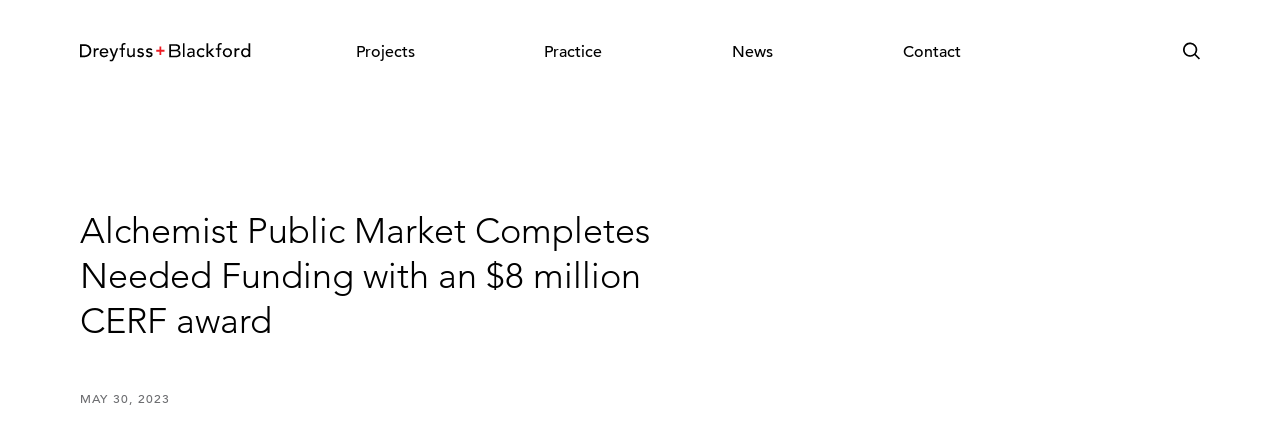

--- FILE ---
content_type: text/html; charset=utf-8
request_url: https://www.dreyfussblackford.com/press-release/alchemist-public-market-completes-needed-funding-with-a-8-million-cerf-award/
body_size: 15199
content:
<!DOCTYPE html><html><head><meta charSet="utf-8"/><link rel="shortcut icon" href="/db-favicon.png"/><meta name="viewport" content="width=device-width, initial-scale=1.0, maximum-scale=1.0,user-scalable=0"/><script>(function(w,d,s,l,i){w[l]=w[l]||[];w[l].push({'gtm.start':
new Date().getTime(),event:'gtm.js'});var f=d.getElementsByTagName(s)[0],
j=d.createElement(s),dl=l!='dataLayer'?'&l='+l:'';j.async=true;j.src=
'https://www.googletagmanager.com/gtm.js?id='+i+dl;f.parentNode.insertBefore(j,f);
})(window,document,'script','dataLayer','GTM-NCZK5MN');</script><meta name="description" content="FOR IMMEDIATE RELEASE May 24, 2023 / Alchemist CDC / Sacramento, CA The State of California has announced the award of $7,898,506 to Alchemist Community Development Corporation (Alchemist CDC) through the CERF Economic Development Pilot Program. This award completes the funding needed to construct the Alchemist Public Market project, which will offer the amenities that [&amp;hellip;]"/><link rel="shortcut icon" href="/db-favicon.png"/><title>Alchemist Public Market Completes Needed Funding with an $8 million CERF award - Dreyfuss + Blackford Architecture</title><meta name="robots" content="index, follow, max-snippet:-1, max-image-preview:large, max-video-preview:-1"/><link rel="canonical" href="/press-release/alchemist-public-market-completes-needed-funding-with-a-8-million-cerf-award/"/><meta property="og:locale" content="en_US"/><meta property="og:type" content="article"/><meta property="og:title" content="Alchemist Public Market Completes Needed Funding with an $8 million CERF award - Dreyfuss + Blackford Architecture"/><meta property="og:description" content="FOR IMMEDIATE RELEASE May 24, 2023 / Alchemist CDC / Sacramento, CA The State of California has announced the award of $7,898,506 to Alchemist Community Development Corporation (Alchemist CDC) through the CERF Economic Development Pilot Program. This award completes the funding needed to construct the Alchemist Public Market project, which will offer the amenities that "/><meta property="og:url" content="https://www.dreyfussblackford.com/press-release/alchemist-public-market-completes-needed-funding-with-a-8-million-cerf-award/"/><meta property="og:site_name" content="Dreyfuss + Blackford Architecture"/><meta property="article:modified_time" content="2023-05-31T00:10:07+00:00"/><meta property="og:image" content="https://www.dreyfussblackford.com/wp-content/uploads/2023/05/230512-Stage-scaled.jpg"/><meta property="og:image:width" content="2560"/><meta property="og:image:height" content="1440"/><meta property="og:image:type" content="image/jpeg"/><meta name="twitter:card" content="summary_large_image"/><meta name="twitter:label1" content="Est. reading time"/><meta name="twitter:data1" content="2 minutes"/><script type="application/ld+json" class="yoast-schema-graph">{"@context":"https://schema.org","@graph":,"logo":{"@type":"ImageObject","@id":"https://www.dreyfussblackford.com/#logo","inLanguage":"en-US","url":"https://www.dreyfussblackford.com/wp-content/uploads/2015/12/A9007_MOSAC_96-1.jpg","contentUrl":"https://www.dreyfussblackford.com/wp-content/uploads/2015/12/A9007_MOSAC_96-1.jpg","width":1920,"height":1080,"caption":"Dreyfuss + Blackford Architecture"},"image":{"@id":"https://www.dreyfussblackford.com/#logo"}},{"@type":"WebSite","@id":"https://www.dreyfussblackford.com/#website","url":"https://www.dreyfussblackford.com/","name":"Dreyfuss + Blackford Architecture","description":"Purpose Driven Design","publisher":{"@id":"https://www.dreyfussblackford.com/#organization"},"potentialAction":,"inLanguage":"en-US"},{"@type":"ImageObject","@id":"https://www.dreyfussblackford.com/press-release/alchemist-public-market-completes-needed-funding-with-a-8-million-cerf-award/#primaryimage","inLanguage":"en-US","url":"https://www.dreyfussblackford.com/wp-content/uploads/2023/05/230512-Stage-scaled.jpg","contentUrl":"https://www.dreyfussblackford.com/wp-content/uploads/2023/05/230512-Stage-scaled.jpg","width":2560,"height":1440},{"@type":"WebPage","@id":"https://www.dreyfussblackford.com/press-release/alchemist-public-market-completes-needed-funding-with-a-8-million-cerf-award/#webpage","url":"https://www.dreyfussblackford.com/press-release/alchemist-public-market-completes-needed-funding-with-a-8-million-cerf-award/","name":"Alchemist Public Market Completes Needed Funding with an $8 million CERF award - Dreyfuss + Blackford Architecture","isPartOf":{"@id":"https://www.dreyfussblackford.com/#website"},"primaryImageOfPage":{"@id":"https://www.dreyfussblackford.com/press-release/alchemist-public-market-completes-needed-funding-with-a-8-million-cerf-award/#primaryimage"},"datePublished":"2023-05-30T22:51:09+00:00","dateModified":"2023-05-31T00:10:07+00:00","breadcrumb":{"@id":"https://www.dreyfussblackford.com/press-release/alchemist-public-market-completes-needed-funding-with-a-8-million-cerf-award/#breadcrumb"},"inLanguage":"en-US","potentialAction":}]},{"@type":"BreadcrumbList","@id":"https://www.dreyfussblackford.com/press-release/alchemist-public-market-completes-needed-funding-with-a-8-million-cerf-award/#breadcrumb","itemListElement":}]}</script><meta name="next-head-count" content="24"/><link rel="preload" href="/_next/static/css/32d7741851b9ab96.css" as="style"/><link rel="stylesheet" href="/_next/static/css/32d7741851b9ab96.css" data-n-g=""/><link rel="preload" href="/_next/static/css/33e990fc4004dc75.css" as="style"/><link rel="stylesheet" href="/_next/static/css/33e990fc4004dc75.css" data-n-p=""/><noscript data-n-css=""></noscript><script defer="" nomodule="" src="/_next/static/chunks/polyfills-5cd94c89d3acac5f.js"></script><script src="/_next/static/chunks/webpack-378e68e29c265886.js" defer=""></script><script src="/_next/static/chunks/framework-91d7f78b5b4003c8.js" defer=""></script><script src="/_next/static/chunks/main-bfa538f5de72622d.js" defer=""></script><script src="/_next/static/chunks/pages/_app-eb3280e5ca79aab0.js" defer=""></script><script src="/_next/static/chunks/304-b45a2c66d9c18805.js" defer=""></script><script src="/_next/static/chunks/29-1f18b7330ac983be.js" defer=""></script><script src="/_next/static/chunks/320-dad18fe533c04684.js" defer=""></script><script src="/_next/static/chunks/484-44e4e14b93663ad9.js" defer=""></script><script src="/_next/static/chunks/pages/press-release/%5Bslug%5D-7f6a0124630f90ff.js" defer=""></script><script src="/_next/static/c3190bgXlvd6up9QMWXBd/_buildManifest.js" defer=""></script><script src="/_next/static/c3190bgXlvd6up9QMWXBd/_ssgManifest.js" defer=""></script><script src="/_next/static/c3190bgXlvd6up9QMWXBd/_middlewareManifest.js" defer=""></script></head><body><div id="__next" data-reactroot=""><header id="site-header" class="fixed inset-x-0 top-0 z-50"><div class="max-w-site-max mx-auto transition-all duration-300 bg-white"><div class="container-full  relative"><div class="h-gutter"><div class="flex flex-row items-center justify-between transition-all duration-300 py-10"><a class="block lg:w-44 transition-colors " href="/"><svg width="171" height="19" fill="none"><path d="M13.71 5.361h1.644v1.331h.037c.11-.231.255-.44.438-.63.183-.187.386-.348.612-.483.225-.133.472-.24.74-.319.268-.079.536-.118.803-.118s.511.036.73.11l-.073 1.768a4.956 4.956 0 00-.401-.091 2.27 2.27 0 00-.402-.036c-.803 0-1.418.225-1.844.674-.426.45-.639 1.149-.639 2.097v4.34h-1.643V5.36h-.001zM21.398 10.285c0 .376.082.72.246 1.03.165.31.38.575.649.793.267.219.577.39.93.51.353.122.719.183 1.096.183.511 0 .956-.119 1.333-.355.377-.238.724-.55 1.04-.94l1.242.949c-.913 1.179-2.19 1.768-3.834 1.768-.682 0-1.3-.116-1.854-.346a4.026 4.026 0 01-1.406-.958 4.236 4.236 0 01-.885-1.44 5.066 5.066 0 01-.31-1.796c0-.644.112-1.244.337-1.797a4.457 4.457 0 01.932-1.44 4.255 4.255 0 011.415-.957 4.564 4.564 0 011.79-.347c.766 0 1.414.134 1.943.401.53.268.965.618 1.306 1.05.34.43.587.917.74 1.458.152.541.228 1.091.228 1.65v.584h-6.938zm5.186-1.314a3.477 3.477 0 00-.174-1.002 2.21 2.21 0 00-.465-.794 2.141 2.141 0 00-.776-.529 2.844 2.844 0 00-1.087-.191 2.696 2.696 0 00-2.492 1.632 2.23 2.23 0 00-.192.884h5.186zM29.469 5.36h1.899l2.563 6.748h.037l2.457-6.747h1.753L34.07 15.864c-.145.377-.297.72-.455 1.03-.157.31-.346.575-.564.794a2.294 2.294 0 01-.79.51c-.31.122-.688.183-1.137.183-.243 0-.488-.015-.737-.045a2.682 2.682 0 01-.718-.192l.2-1.496c.326.134.654.201.98.201.254 0 .469-.034.644-.1.176-.067.326-.165.454-.293a1.69 1.69 0 00.317-.447c.085-.17.17-.364.254-.583l.532-1.367L29.47 5.36zM41.411 6.783H39.55V5.361h1.862V3.428c0-1.155.222-2.015.667-2.58C42.522.282 43.286 0 44.37 0c.183 0 .375.006.576.018.201.013.417.05.648.11l-.183 1.458a2.362 2.362 0 00-.93-.164c-.305 0-.548.046-.731.137a1.027 1.027 0 00-.43.392 1.54 1.54 0 00-.2.611c-.03.238-.045.508-.045.812v1.988h1.954v1.422h-1.972v7.221h-1.644V6.783zM54.849 14.004h-1.644v-1.33h-.036c-.207.462-.566.835-1.077 1.12-.512.286-1.102.429-1.772.429-.426 0-.828-.065-1.205-.192a2.713 2.713 0 01-.995-.593 2.848 2.848 0 01-.685-1.03c-.17-.42-.255-.914-.255-1.486V5.36h1.643v5.107c0 .4.055.744.164 1.03.11.285.256.517.439.693.182.176.392.303.63.383.237.079.484.117.74.117.34 0 .657-.054.95-.163.291-.11.547-.284.766-.52.22-.238.39-.538.511-.903.122-.365.183-.796.183-1.295v-4.45h1.643v8.645zM62.428 7.531a2.535 2.535 0 00-.721-.61c-.286-.165-.636-.247-1.05-.247-.39 0-.727.082-1.013.246-.287.164-.43.405-.43.72a.82.82 0 00.247.62c.164.158.36.285.584.383.225.097.465.17.721.219.256.048.475.091.657.127.353.085.685.189.995.31.31.122.579.28.803.475.225.194.402.431.53.71.128.28.192.62.192 1.021 0 .487-.103.903-.31 1.249-.207.347-.475.63-.804.848a3.397 3.397 0 01-1.123.474c-.42.098-.843.146-1.269.146-.719 0-1.348-.11-1.89-.328-.541-.218-1.025-.62-1.451-1.204l1.241-1.02c.268.268.566.504.895.711.328.207.73.31 1.205.31.207 0 .417-.022.63-.065.213-.041.402-.109.566-.2.165-.09.299-.207.402-.347.103-.14.155-.3.155-.483a.83.83 0 00-.229-.602 1.652 1.652 0 00-.547-.373 3.948 3.948 0 00-.676-.219c-.237-.054-.447-.1-.63-.137a10.713 10.713 0 01-1.004-.292 3.053 3.053 0 01-.84-.437 2.02 2.02 0 01-.584-.693c-.146-.28-.22-.626-.22-1.04 0-.45.095-.841.283-1.176.19-.334.439-.611.75-.83.31-.219.662-.383 1.058-.493.395-.109.795-.164 1.196-.164.584 0 1.144.11 1.68.329.535.218.961.583 1.278 1.094l-1.277.968zM71.082 7.531a2.535 2.535 0 00-.72-.61c-.287-.165-.637-.247-1.05-.247-.39 0-.728.082-1.014.246-.287.164-.43.405-.43.72a.82.82 0 00.247.62c.165.158.36.285.584.383.226.097.466.17.721.219.256.048.475.091.657.127.353.085.685.189.996.31.31.122.578.28.803.475.224.194.402.431.53.71.127.28.191.62.191 1.021 0 .487-.103.903-.31 1.249-.207.347-.475.63-.803.848a3.397 3.397 0 01-1.123.474c-.42.098-.844.146-1.27.146-.718 0-1.348-.11-1.89-.328-.541-.218-1.025-.62-1.451-1.204l1.242-1.02c.267.268.566.504.894.711.329.207.73.31 1.205.31.207 0 .417-.022.63-.065.214-.041.403-.109.567-.2.164-.09.298-.207.401-.347.103-.14.155-.3.155-.483a.83.83 0 00-.228-.602 1.652 1.652 0 00-.548-.373 3.948 3.948 0 00-.675-.219c-.238-.054-.448-.1-.63-.137a10.72 10.72 0 01-1.005-.292 3.053 3.053 0 01-.84-.437 2.02 2.02 0 01-.584-.693c-.146-.28-.22-.626-.22-1.04 0-.45.095-.841.284-1.176.189-.334.438-.611.749-.83.31-.219.663-.383 1.058-.493.395-.109.795-.164 1.196-.164.584 0 1.144.11 1.68.329.535.218.961.583 1.278 1.094l-1.277.968zM0 1.305h4.51c.913 0 1.713.104 2.401.31a6.4 6.4 0 011.79.83c.505.346.925.745 1.26 1.195.334.45.599.911.794 1.386.194.473.335.948.42 1.421.085.475.128.912.128 1.314 0 .827-.153 1.626-.457 2.398a6.054 6.054 0 01-1.351 2.06c-.597.602-1.336 1.086-2.218 1.45-.883.365-1.903.548-3.059.548H0V1.305zm1.753 11.27h2.21c.742 0 1.445-.1 2.108-.3a5.122 5.122 0 001.744-.903 4.32 4.32 0 001.187-1.505c.292-.601.438-1.303.438-2.106 0-.413-.067-.896-.2-1.45a4.347 4.347 0 00-.758-1.577c-.372-.498-.886-.92-1.543-1.267-.658-.346-1.51-.52-2.557-.52h-2.63v9.628zM89.316 1.312h6.811c.56 0 1.08.067 1.56.2.481.134.896.332 1.243.592.347.262.62.596.822 1.004.2.407.301.884.301 1.431 0 .742-.208 1.347-.621 1.814-.415.469-.95.811-1.607 1.031v.036c.39.025.755.125 1.095.301.341.177.636.407.886.693.249.286.447.617.594.993.145.378.218.785.218 1.223 0 .583-.118 1.096-.355 1.54a3.309 3.309 0 01-.977 1.121 4.537 4.537 0 01-1.443.693 6.351 6.351 0 01-1.77.238h-6.757V1.312zm1.753 5.36h4.712c.328 0 .638-.033.93-.1.293-.067.55-.179.767-.337.22-.158.394-.359.521-.601.128-.244.192-.542.192-.894 0-.511-.164-.955-.493-1.332-.328-.376-.846-.565-1.553-.565H91.07v3.83zm0 6.018h4.894c.268 0 .563-.027.886-.082.322-.055.624-.165.904-.328.28-.164.517-.386.712-.666.194-.28.292-.65.292-1.112 0-.766-.25-1.34-.748-1.723-.5-.383-1.175-.574-2.027-.574H91.07v4.485zM102.891.219h1.643v13.785h-1.643V.22zM107.547 6.418a4.578 4.578 0 011.607-.957 5.51 5.51 0 011.827-.32c.632 0 1.177.08 1.633.238.457.158.831.371 1.123.638.292.268.508.575.649.921.14.347.209.708.209 1.085v4.413c0 .304.007.584.018.84.012.254.031.498.055.729h-1.46a15.588 15.588 0 01-.055-1.314h-.037c-.365.56-.797.955-1.296 1.186-.5.23-1.078.346-1.735.346-.402 0-.786-.054-1.15-.164a2.798 2.798 0 01-.959-.492 2.338 2.338 0 01-.648-.812 2.499 2.499 0 01-.238-1.12c0-.56.125-1.028.374-1.404.249-.377.59-.684 1.022-.921a4.962 4.962 0 011.515-.511 10.52 10.52 0 011.854-.155h1.205V8.28a1.803 1.803 0 00-1.15-1.669 2.44 2.44 0 00-.913-.154c-.317 0-.594.03-.831.091a3.722 3.722 0 00-.649.228 2.87 2.87 0 00-.529.32c-.158.122-.31.237-.457.346l-.984-1.024zm4.638 3.43c-.389 0-.788.02-1.196.063a4.684 4.684 0 00-1.114.246 2.14 2.14 0 00-.821.51c-.214.219-.32.5-.32.84 0 .498.167.856.501 1.075.335.218.788.328 1.361.328.45 0 .833-.076 1.15-.228.316-.152.572-.349.767-.593.194-.243.335-.513.42-.81a3.21 3.21 0 00.128-.886v-.546h-.876zM123.414 7.659a3.458 3.458 0 00-.958-.72c-.335-.165-.734-.246-1.197-.246-.45 0-.843.082-1.177.246a2.395 2.395 0 00-.84.674 3.023 3.023 0 00-.511.985c-.116.37-.174.756-.174 1.157s.067.782.201 1.14c.134.359.322.672.566.94.244.266.536.476.877.629a2.79 2.79 0 001.15.227c.463 0 .858-.082 1.187-.245.329-.165.633-.404.913-.721l1.169 1.168a3.682 3.682 0 01-1.488 1.02 5.213 5.213 0 01-1.799.31 4.95 4.95 0 01-1.835-.328 4.228 4.228 0 01-1.433-.92 4.063 4.063 0 01-.932-1.423 4.942 4.942 0 01-.328-1.833c0-.668.11-1.282.328-1.841.219-.56.527-1.04.922-1.44.396-.402.87-.715 1.425-.94a4.888 4.888 0 011.853-.337c.632 0 1.239.113 1.817.337.578.225 1.08.569 1.506 1.03l-1.242 1.13zM126.592.219h1.643v8.899l3.725-3.739h2.282L130.207 9.3l4.382 4.704h-2.336l-4.018-4.486v4.486h-1.643V.22zM137.658 6.783h-1.863V5.361h1.863V3.428c0-1.155.222-2.015.666-2.58.445-.566 1.208-.848 2.292-.848.182 0 .374.006.576.018.2.013.416.05.648.11l-.183 1.458a2.374 2.374 0 00-.932-.164c-.304 0-.547.046-.73.137a1.03 1.03 0 00-.429.392 1.54 1.54 0 00-.201.611 6.345 6.345 0 00-.045.812v1.988h1.954v1.422h-1.972v7.221h-1.644V6.783zM142.807 9.683c0-.633.118-1.222.355-1.77a4.556 4.556 0 012.438-2.416 4.593 4.593 0 011.808-.356 4.585 4.585 0 013.269 1.332c.413.413.739.894.976 1.44.238.547.356 1.137.356 1.77a4.485 4.485 0 01-1.332 3.218c-.415.407-.902.73-1.461.966a4.584 4.584 0 01-1.808.356 4.633 4.633 0 01-3.268-1.321 4.468 4.468 0 01-1.333-3.22zm1.752 0c0 .437.066.841.2 1.212s.323.687.567.948c.243.262.541.469.894.62.353.153.749.228 1.187.228.439 0 .834-.075 1.187-.227.353-.152.651-.359.895-.62.244-.262.432-.578.566-.949.134-.37.2-.775.2-1.212a3.54 3.54 0 00-.2-1.213 2.73 2.73 0 00-.566-.948 2.632 2.632 0 00-.895-.62 2.976 2.976 0 00-1.187-.228 2.98 2.98 0 00-1.187.228 2.618 2.618 0 00-.894.62 2.732 2.732 0 00-.567.948c-.134.37-.2.775-.2 1.213zM154.529 5.36h1.644v1.332h.037a2.33 2.33 0 01.438-.63c.182-.188.386-.348.611-.483a3.25 3.25 0 01.74-.32c.268-.078.535-.118.803-.118s.511.037.731.11l-.073 1.77a4.958 4.958 0 00-.402-.092 2.26 2.26 0 00-.401-.037c-.804 0-1.418.225-1.844.675-.426.45-.639 1.149-.639 2.097v4.34h-1.643V5.36h-.002zM170.195 14.004h-1.643v-1.24h-.037c-.317.462-.752.82-1.306 1.076a4.032 4.032 0 01-1.707.383c-.67 0-1.275-.116-1.817-.347a4.01 4.01 0 01-1.387-.966 4.37 4.37 0 01-.886-1.44 5.007 5.007 0 01-.31-1.787c0-.644.103-1.244.31-1.797a4.083 4.083 0 012.273-2.398 4.595 4.595 0 011.817-.346c.621 0 1.205.13 1.753.392.548.262.968.617 1.26 1.067h.037V.219h1.643v13.785zm-4.491-1.313c.438 0 .833-.075 1.186-.227.353-.152.652-.359.895-.62a2.73 2.73 0 00.566-.949c.134-.37.201-.775.201-1.212a3.54 3.54 0 00-.201-1.213 2.73 2.73 0 00-.566-.948 2.632 2.632 0 00-.895-.62 2.974 2.974 0 00-1.186-.228c-.439 0-.834.076-1.188.228a2.618 2.618 0 00-.894.62 2.73 2.73 0 00-.566.948 3.54 3.54 0 00-.201 1.213c0 .437.067.842.201 1.212.134.371.322.687.566.948.244.262.541.469.894.62.354.153.749.228 1.188.228z" fill="currentColor"></path><path d="M84.597 6.822h-3.23V3.597h-1.891v3.225h-3.23v1.89h3.23v3.224h1.891V8.711h3.23V6.822z" fill="#ED1C24"></path></svg></a><nav id="main-navigation" class="hidden lg:block transition-opacity duration-300 xl:opacity-100 w-full max-w-container-narrow " aria-label="Main Navigation"><ul class="menu-level-1 flex justify-around px-10 " role="menu"><li class="menu-group-1 px-5 mx-2 xl:mx-4 " role="none"><a class="text-base font-medium hover:text-primary transition-colors duration-200 py-1  " role="menuitem" href="https://www.dreyfussblackford.com/featured-projects/">Projects</a></li><li class="menu-group-1 px-5 mx-2 xl:mx-4 " role="none"><a class="text-base font-medium hover:text-primary transition-colors duration-200 py-1  " role="menuitem" href="https://www.dreyfussblackford.com/people/">Practice</a></li><li class="menu-group-1 px-5 mx-2 xl:mx-4 " role="none"><a class="text-base font-medium hover:text-primary transition-colors duration-200 py-1  " role="menuitem" href="https://www.dreyfussblackford.com/news/">News</a></li><li class="menu-group-1 px-5 mx-2 xl:mx-4 " role="none"><a class="text-base font-medium hover:text-primary transition-colors duration-200 py-1  " role="menuitem" href="https://www.dreyfussblackford.com/contact/">Contact</a></li></ul></nav><div class="lg:w-44 pl-6 flex justify-end items-center"><form class=" flex items-center relative z-30" action="/search/?s="><div class="flex flex-col items-center absolute -right-14 lg:-right-10 -top-2 sm:w-64 lg:w-56 origin-right w-[calc(100vw_-_46px)] pointer-events-none" style="opacity:0;transform:scaleX(0.6) translateZ(0)"><input type="text" class="bg-white outline-none border border-border-grey rounded-full w-full py-1 px-5 text-xs font-normal placeholder:text-grey text-black h-9 pr-16 pointer-events-none" placeholder="Search" name="s" maxLength="30"/></div><button class="p-0 border-0 m-0 relative z-30  " type="button"><svg width="17" height="20" fill="none" class="transition-all hover:text-primary active:scale-90"><path d="M7.119 14.802a7.076 7.076 0 004.412-1.54l4.31 4.31L17 16.412 12.691 12.1A7.116 7.116 0 008.676.746 7.11 7.11 0 00.698 4.612a7.118 7.118 0 006.42 10.19zm0-12.588a5.47 5.47 0 015.366 6.54 5.475 5.475 0 01-4.299 4.3 5.47 5.47 0 01-6.539-5.367A5.474 5.474 0 017.12 2.214z" fill="currentColor"></path></svg></button></form><button class="mobile-hamburger cursor-pointer user-select-none  lg:w-44 text-right ml-6 lg:ml-12 lg:hidden z-50 relative "><div class="bar bg-black w-full mb-1 origin-center block transition-all duration-500"></div><div class="bar bg-black w-full mb-1 origin-center block transition-all duration-500"></div><div class="bar bg-black w-full mb-1 origin-center block transition-all duration-500"></div></button></div></div></div></div></div></header><main id="main" class="bg-white"><div class="pt-[6.25rem] lg:pt-[6.5rem] bg-white text-black"><div class="container-normal  relative"><div class="h-gutter"></div></div></div><div style="opacity:1"><div class="container-full pt-[6.25rem] lg:pt-[6.5rem] mb-6 md:mb-8 lg:mb-12 relative"><div class="h-gutter"><div class=" transition-all opacity-0 translate-y-5" style="transition-duration:600ms;transition-delay:100ms"><h1 class="h2 max-w-xl">Alchemist Public Market Completes Needed Funding with an $8 million CERF award</h1></div><p class="eyebrow mt-12">May 30, 2023</p></div></div><div class="mb-12 md:mb-24 relative h-gutter-left flex justify-end"><div class="w-full max-w-[calc(theme(maxWidth.container-normal)_+_(100vw_-_theme(maxWidth.container-normal))_/_2_-_5rem)]
      max:max-w-[calc(theme(maxWidth.container-normal)_+_(theme(maxWidth.site-max)_-_theme(maxWidth.container-normal))_/_2_-_5rem)]"><figure class="react-visual pointer-events-none hidden md:block"><div class="react-visual-shim" style="padding-top:56.25%"></div><picture><img alt="" class="react-visual-image react-visual-asset react-visual-hidden react-visual-loading" style="object-fit:cover;object-position:center center" srcSet="" src=""/></picture></figure><figure class="react-visual pointer-events-none md:hidden"><div class="react-visual-shim" style="padding-top:56.25%"></div><picture><img alt="" class="react-visual-image react-visual-asset react-visual-hidden react-visual-loading" style="object-fit:cover;object-position:center center" srcSet="" src=""/></picture></figure></div></div><div class="module module_richtext wysiwyg my-16 md:my-32 undefined sb-undefined mb-24 md:mb-32"><div class="container-normal  relative"><div class="h-gutter"><div class="max-w-container-narrow"><h4>FOR IMMEDIATE RELEASE</h4>
<h3>May 24, 2023 / Alchemist CDC / Sacramento, CA</h3>
<div id="attachment_15565" style="width: 2510px" class="wp-caption alignnone"><a href="/wp-content/uploads/2023/05/Sam_Event.jpg"><img loading="lazy" decoding="async" aria-describedby="caption-attachment-15565" class="wp-image-15565 size-full" src="https://www.dreyfussblackford.com/wp-content/uploads/2023/05/Sam_Event.jpg" alt="" width="2500" height="1667" srcset="https://www.dreyfussblackford.com/wp-content/uploads/2023/05/Sam_Event.jpg 2500w, https://www.dreyfussblackford.com/wp-content/uploads/2023/05/Sam_Event-300x200.jpg 300w, https://www.dreyfussblackford.com/wp-content/uploads/2023/05/Sam_Event-1024x683.jpg 1024w, https://www.dreyfussblackford.com/wp-content/uploads/2023/05/Sam_Event-768x512.jpg 768w, https://www.dreyfussblackford.com/wp-content/uploads/2023/05/Sam_Event-1536x1024.jpg 1536w, https://www.dreyfussblackford.com/wp-content/uploads/2023/05/Sam_Event-2048x1366.jpg 2048w, https://www.dreyfussblackford.com/wp-content/uploads/2023/05/Sam_Event-1600x1067.jpg 1600w" sizes="auto, (max-width: 2500px) 100vw, 2500px" /></a><p id="caption-attachment-15565" class="wp-caption-text">Sam Greenlee, Executive Director of Alchemist CDC announced the full funding of the Public Market project at the Root Down Rise Up Event on May 18th.</p></div>
<p>The <a href="https://www.gov.ca.gov/2023/05/24/california-awards-nearly-40-million-for-communities-to-build-industries-of-the-future/">State of California has announced the award</a> of $7,898,506 to Alchemist Community Development Corporation (Alchemist CDC) through the CERF Economic Development Pilot Program. This award completes the funding needed to construct the Alchemist Public Market project, which will offer the amenities that enable under-served entrepreneurs to start new food businesses, provide workforce development for workers with high barriers to employment, create an attractive and energetic community gathering place, and offer low-income neighbors access to quality food from local producers. When constructed on the .82 acres owned by Alchemist CDC in Sacramento’s River District, Alchemist Public Market will be an all-electric campus including a shared-use incubator kitchen, a social enterprise café operated by partner NorCal Resist, a retail store with grocery staples featuring products from small Sacramento makers, and a co-working office. It will also be home to 8 small incubator restaurants with a shared outdoor food court, ample shade structures, a weekly farmers’ market, an inclusive playground, and more.</p>
<p>The Community Economic Resilience Fund (CERF) was established by the California legislature in 2021 within the Workforce Services Branch of the Employment Development Department (EDD), in collaboration with the Labor and Workforce Development Agency, the Governor’s Office of Planning and Research (OPR), and the Governor’s Office of Business and Economic Development (GO-Biz). The CERF program was created to promote a sustainable and equitable recovery from the economic distress of COVID-19 by supporting new plans and strategies to diversify local economies and develop sustainable industries that create high-quality, broadly accessible jobs for all Californians.</p>
<p>“We are grateful beyond words to receive this funding from the CERF Economic Development Pilot Program,” shared Sam Greenlee, Executive Director of Alchemist CDC. “This investment from the State of California will strengthen the local economy in Sacramento for everyone. There are many potential entrepreneurs in the region who have great concepts, delicious recipes, and impressive work ethic, but simply lack the resources needed to start and scale up a successful food business. The tools and opportunities provided by Alchemist Public Market will bridge that gap.”</p>
<p><strong>About Alchemist CDC</strong></p>
<p>Alchemist CDC is a 501(c)(3) Sacramento-based organization that connects underserved communities to land, food, and economic opportunities, toward a vision in which all neighborhoods are vibrant, equitable, healthy and diverse. The Alchemist team has extensive experience assisting under-resourced food entrepreneurs, making farmers’ markets accessible to low-income households, and empowering neighborhoods to build community assets through the transformation of un-utilized spaces.</p>
<p><a href="/wp-content/uploads/2023/05/230512-Food-Pods-1-scaled.jpg"><img loading="lazy" decoding="async" class="alignnone size-full wp-image-15564" src="https://www.dreyfussblackford.com/wp-content/uploads/2023/05/230512-Food-Pods-1-scaled.jpg" alt="" width="2560" height="1440" srcset="https://www.dreyfussblackford.com/wp-content/uploads/2023/05/230512-Food-Pods-1-scaled.jpg 2560w, https://www.dreyfussblackford.com/wp-content/uploads/2023/05/230512-Food-Pods-1-300x169.jpg 300w, https://www.dreyfussblackford.com/wp-content/uploads/2023/05/230512-Food-Pods-1-1024x576.jpg 1024w, https://www.dreyfussblackford.com/wp-content/uploads/2023/05/230512-Food-Pods-1-768x432.jpg 768w, https://www.dreyfussblackford.com/wp-content/uploads/2023/05/230512-Food-Pods-1-1536x864.jpg 1536w, https://www.dreyfussblackford.com/wp-content/uploads/2023/05/230512-Food-Pods-1-2048x1152.jpg 2048w, https://www.dreyfussblackford.com/wp-content/uploads/2023/05/230512-Food-Pods-1-1600x900.jpg 1600w" sizes="auto, (max-width: 2560px) 100vw, 2560px" /></a></p>
<p><strong>Media Contact</strong></p>
<p>Sam Greenlee, Executive Director</p>
<p>916-598-3032 | <a href="mailto:sam@alchemistcdc.org" target="_blank" rel="noopener">sam@alchemistcdc.org</a> | @alchemistcdc | alchemistcdc.org</p>
<p><strong>Press Kit</strong></p>
<ul>
<li>Find <a href="https://alchemistpublicmarket.com/press-kit-statements-and-quotes" target="_blank" rel="noopener">quotes and statements</a> from leaders and stakeholders related to this announcement.</li>
<li>Visit the <a href="https://alchemistpublicmarket.com/">Alchemist Public Market website</a> for more detailed information on the project.</li>
<li>Download <a href="https://alchemistpublicmarket.com/press-kit-renderings" target="_blank" rel="noopener">renderings and the site plan</a>.</li>
</ul>
<p>Find <a href="https://alchemistpublicmarket.com/press-kit-social-media-tools" target="_blank" rel="noopener">sample social media posts and images</a>.</p>
</div></div></div></div><div class="bottom_spacer bg-white "></div><div class="container-normal  relative"><div class="h-gutter"><div class="mb-6 md:mb-8 lg:mb-12 flex flex-col-reverse justify-center sm:flex-row sm:justify-between"><div class="text-center sm:text-left mt-12 sm:mt-0 transition-all opacity-0 translate-y-5" style="transition-duration:600ms;transition-delay:100ms"><a class="font-normal uppercase tracking-widest text-sm !text-black !no-underline hover:!text-primary transition-colors group" href="/news/"><span><svg width="24" height="18" fill="none" class="inline-block mr-3 group-hover:-translate-x-1 rotate-180 transition-all"><path d="M15.015 18l-1.02-.997 7.283-7.29H0V8.287h21.277L13.995.99l1.02-.99L24 9l-8.985 9z" fill="#F33"></path></svg>Back to Press Releases</span></a></div><div class="flex items-center flex-wrap justify-center"><p class="eyebrow sm:mr-16 !mb-4 sm:!mb-0 w-full text-center sm:w-auto">Share</p><a href="https://www.linkedin.com/sharing/share-offsite/?url=https://dbarch.wpengine.com/press-release/alchemist-public-market-completes-needed-funding-with-a-8-million-cerf-award/&amp;title=Alchemist%20Public%20Market%20Completes%20Needed%20Funding%20with%20an%20$8%20million%20CERF%20award&amp;summary=FOR IMMEDIATE RELEASE May 24, 2023 / Alchemist CDC / Sacramento, CA The State of California has announced the award of $7,898,506 to Alchemist Community Development Corporation (Alchemist CDC) through the CERF Economic Development Pilot Program. This award completes the funding needed to construct the Alchemist Public Market project, which will offer the amenities that [&amp;hellip;]" target="_blank" rel="noopener noreferrer" class="!text-black hover:!text-primary mr-6"><svg width="17" height="17" fill="none"><g clip-path="url(#linkedin_svg__clip0_803_10344)"><path d="M15.742 0H1.255C.561 0 0 .548 0 1.225v14.546C0 16.45.561 17 1.255 17h14.487c.694 0 1.258-.551 1.258-1.225V1.225C17 .548 16.436 0 15.742 0zM5.044 14.486H2.52V6.372h2.524v8.114zm-1.262-9.22a1.462 1.462 0 11-.005-2.923 1.462 1.462 0 01.005 2.923zm10.704 9.22h-2.52v-3.944c0-.94-.016-2.152-1.311-2.152-1.312 0-1.51 1.026-1.51 2.086v4.01H6.626V6.372h2.418V7.48h.033c.335-.638 1.159-1.312 2.384-1.312 2.553 0 3.024 1.68 3.024 3.865v4.452z" fill="currentColor"></path></g><defs><clipPath id="linkedin_svg__clip0_803_10344"><path fill="#fff" d="M0 0h17v17H0z"></path></clipPath></defs></svg></a><a href="https://twitter.com/intent/tweet?url=https://dbarch.wpengine.com/press-release/alchemist-public-market-completes-needed-funding-with-a-8-million-cerf-award/&amp;text=FOR IMMEDIATE RELEASE May 24, 2023 / Alchemist CDC / Sacramento, CA The State of California has announced the award of $7,898,506 to Alchemist Community Development Corporation (Alchemist CDC) through the CERF Economic Development Pilot Program. This award completes the funding needed to construct the Alchemist Public Market project, which will offer the amenities that [&amp;hellip;]&amp;via=dbarchitects" target="_blank" rel="noopener noreferrer" class="!text-black hover:!text-primary mr-6"><svg width="17" height="15" fill="none"><path d="M5.348 14.406c6.413 0 9.922-5.315 9.922-9.922 0-.15-.003-.302-.01-.452A7.084 7.084 0 0017 2.227a6.877 6.877 0 01-2.002.548 3.506 3.506 0 001.534-1.93 7.011 7.011 0 01-2.214.847 3.493 3.493 0 00-5.946 3.18 9.906 9.906 0 01-7.187-3.641 3.492 3.492 0 001.08 4.654A3.492 3.492 0 01.683 5.45v.043a3.486 3.486 0 002.798 3.42c-.513.14-1.051.16-1.573.06a3.495 3.495 0 003.256 2.424A6.994 6.994 0 010 12.84a9.894 9.894 0 005.348 1.566z" fill="currentColor"></path></svg></a><a href="https://www.facebook.com/sharer/sharer.php?u=https://dbarch.wpengine.com/press-release/alchemist-public-market-completes-needed-funding-with-a-8-million-cerf-award/" target="_blank" rel="noopener noreferrer" class="!text-black hover:!text-primary"><svg width="17" height="17" fill="none"><g clip-path="url(#facebook_svg__clip0_803_10337)"><path d="M17 8.5a8.5 8.5 0 10-9.828 8.397v-5.94H5.014V8.5h2.158V6.627c0-2.13 1.269-3.307 3.21-3.307.93 0 1.903.166 1.903.166v2.092h-1.072c-1.055 0-1.385.655-1.385 1.328V8.5h2.357l-.376 2.457h-1.98v5.94A8.502 8.502 0 0017 8.5z" fill="currentColor"></path></g><defs><clipPath id="facebook_svg__clip0_803_10337"><path fill="#fff" d="M0 0h17v17H0z"></path></clipPath></defs></svg></a></div></div></div></div></div><footer id="site-footer" class="pt-28 pb-12 md:pb-28"><div class="container-full  relative"><div class="h-gutter"><div class="flex flex-col md:flex-row"><div class="w-full md:w-1/2"><div class=" transition-all opacity-0 translate-y-5" style="transition-duration:600ms;transition-delay:100ms"><a href="/"><svg width="171" height="19" fill="none"><path d="M13.71 5.361h1.644v1.331h.037c.11-.231.255-.44.438-.63.183-.187.386-.348.612-.483.225-.133.472-.24.74-.319.268-.079.536-.118.803-.118s.511.036.73.11l-.073 1.768a4.956 4.956 0 00-.401-.091 2.27 2.27 0 00-.402-.036c-.803 0-1.418.225-1.844.674-.426.45-.639 1.149-.639 2.097v4.34h-1.643V5.36h-.001zM21.398 10.285c0 .376.082.72.246 1.03.165.31.38.575.649.793.267.219.577.39.93.51.353.122.719.183 1.096.183.511 0 .956-.119 1.333-.355.377-.238.724-.55 1.04-.94l1.242.949c-.913 1.179-2.19 1.768-3.834 1.768-.682 0-1.3-.116-1.854-.346a4.026 4.026 0 01-1.406-.958 4.236 4.236 0 01-.885-1.44 5.066 5.066 0 01-.31-1.796c0-.644.112-1.244.337-1.797a4.457 4.457 0 01.932-1.44 4.255 4.255 0 011.415-.957 4.564 4.564 0 011.79-.347c.766 0 1.414.134 1.943.401.53.268.965.618 1.306 1.05.34.43.587.917.74 1.458.152.541.228 1.091.228 1.65v.584h-6.938zm5.186-1.314a3.477 3.477 0 00-.174-1.002 2.21 2.21 0 00-.465-.794 2.141 2.141 0 00-.776-.529 2.844 2.844 0 00-1.087-.191 2.696 2.696 0 00-2.492 1.632 2.23 2.23 0 00-.192.884h5.186zM29.469 5.36h1.899l2.563 6.748h.037l2.457-6.747h1.753L34.07 15.864c-.145.377-.297.72-.455 1.03-.157.31-.346.575-.564.794a2.294 2.294 0 01-.79.51c-.31.122-.688.183-1.137.183-.243 0-.488-.015-.737-.045a2.682 2.682 0 01-.718-.192l.2-1.496c.326.134.654.201.98.201.254 0 .469-.034.644-.1.176-.067.326-.165.454-.293a1.69 1.69 0 00.317-.447c.085-.17.17-.364.254-.583l.532-1.367L29.47 5.36zM41.411 6.783H39.55V5.361h1.862V3.428c0-1.155.222-2.015.667-2.58C42.522.282 43.286 0 44.37 0c.183 0 .375.006.576.018.201.013.417.05.648.11l-.183 1.458a2.362 2.362 0 00-.93-.164c-.305 0-.548.046-.731.137a1.027 1.027 0 00-.43.392 1.54 1.54 0 00-.2.611c-.03.238-.045.508-.045.812v1.988h1.954v1.422h-1.972v7.221h-1.644V6.783zM54.849 14.004h-1.644v-1.33h-.036c-.207.462-.566.835-1.077 1.12-.512.286-1.102.429-1.772.429-.426 0-.828-.065-1.205-.192a2.713 2.713 0 01-.995-.593 2.848 2.848 0 01-.685-1.03c-.17-.42-.255-.914-.255-1.486V5.36h1.643v5.107c0 .4.055.744.164 1.03.11.285.256.517.439.693.182.176.392.303.63.383.237.079.484.117.74.117.34 0 .657-.054.95-.163.291-.11.547-.284.766-.52.22-.238.39-.538.511-.903.122-.365.183-.796.183-1.295v-4.45h1.643v8.645zM62.428 7.531a2.535 2.535 0 00-.721-.61c-.286-.165-.636-.247-1.05-.247-.39 0-.727.082-1.013.246-.287.164-.43.405-.43.72a.82.82 0 00.247.62c.164.158.36.285.584.383.225.097.465.17.721.219.256.048.475.091.657.127.353.085.685.189.995.31.31.122.579.28.803.475.225.194.402.431.53.71.128.28.192.62.192 1.021 0 .487-.103.903-.31 1.249-.207.347-.475.63-.804.848a3.397 3.397 0 01-1.123.474c-.42.098-.843.146-1.269.146-.719 0-1.348-.11-1.89-.328-.541-.218-1.025-.62-1.451-1.204l1.241-1.02c.268.268.566.504.895.711.328.207.73.31 1.205.31.207 0 .417-.022.63-.065.213-.041.402-.109.566-.2.165-.09.299-.207.402-.347.103-.14.155-.3.155-.483a.83.83 0 00-.229-.602 1.652 1.652 0 00-.547-.373 3.948 3.948 0 00-.676-.219c-.237-.054-.447-.1-.63-.137a10.713 10.713 0 01-1.004-.292 3.053 3.053 0 01-.84-.437 2.02 2.02 0 01-.584-.693c-.146-.28-.22-.626-.22-1.04 0-.45.095-.841.283-1.176.19-.334.439-.611.75-.83.31-.219.662-.383 1.058-.493.395-.109.795-.164 1.196-.164.584 0 1.144.11 1.68.329.535.218.961.583 1.278 1.094l-1.277.968zM71.082 7.531a2.535 2.535 0 00-.72-.61c-.287-.165-.637-.247-1.05-.247-.39 0-.728.082-1.014.246-.287.164-.43.405-.43.72a.82.82 0 00.247.62c.165.158.36.285.584.383.226.097.466.17.721.219.256.048.475.091.657.127.353.085.685.189.996.31.31.122.578.28.803.475.224.194.402.431.53.71.127.28.191.62.191 1.021 0 .487-.103.903-.31 1.249-.207.347-.475.63-.803.848a3.397 3.397 0 01-1.123.474c-.42.098-.844.146-1.27.146-.718 0-1.348-.11-1.89-.328-.541-.218-1.025-.62-1.451-1.204l1.242-1.02c.267.268.566.504.894.711.329.207.73.31 1.205.31.207 0 .417-.022.63-.065.214-.041.403-.109.567-.2.164-.09.298-.207.401-.347.103-.14.155-.3.155-.483a.83.83 0 00-.228-.602 1.652 1.652 0 00-.548-.373 3.948 3.948 0 00-.675-.219c-.238-.054-.448-.1-.63-.137a10.72 10.72 0 01-1.005-.292 3.053 3.053 0 01-.84-.437 2.02 2.02 0 01-.584-.693c-.146-.28-.22-.626-.22-1.04 0-.45.095-.841.284-1.176.189-.334.438-.611.749-.83.31-.219.663-.383 1.058-.493.395-.109.795-.164 1.196-.164.584 0 1.144.11 1.68.329.535.218.961.583 1.278 1.094l-1.277.968zM0 1.305h4.51c.913 0 1.713.104 2.401.31a6.4 6.4 0 011.79.83c.505.346.925.745 1.26 1.195.334.45.599.911.794 1.386.194.473.335.948.42 1.421.085.475.128.912.128 1.314 0 .827-.153 1.626-.457 2.398a6.054 6.054 0 01-1.351 2.06c-.597.602-1.336 1.086-2.218 1.45-.883.365-1.903.548-3.059.548H0V1.305zm1.753 11.27h2.21c.742 0 1.445-.1 2.108-.3a5.122 5.122 0 001.744-.903 4.32 4.32 0 001.187-1.505c.292-.601.438-1.303.438-2.106 0-.413-.067-.896-.2-1.45a4.347 4.347 0 00-.758-1.577c-.372-.498-.886-.92-1.543-1.267-.658-.346-1.51-.52-2.557-.52h-2.63v9.628zM89.316 1.312h6.811c.56 0 1.08.067 1.56.2.481.134.896.332 1.243.592.347.262.62.596.822 1.004.2.407.301.884.301 1.431 0 .742-.208 1.347-.621 1.814-.415.469-.95.811-1.607 1.031v.036c.39.025.755.125 1.095.301.341.177.636.407.886.693.249.286.447.617.594.993.145.378.218.785.218 1.223 0 .583-.118 1.096-.355 1.54a3.309 3.309 0 01-.977 1.121 4.537 4.537 0 01-1.443.693 6.351 6.351 0 01-1.77.238h-6.757V1.312zm1.753 5.36h4.712c.328 0 .638-.033.93-.1.293-.067.55-.179.767-.337.22-.158.394-.359.521-.601.128-.244.192-.542.192-.894 0-.511-.164-.955-.493-1.332-.328-.376-.846-.565-1.553-.565H91.07v3.83zm0 6.018h4.894c.268 0 .563-.027.886-.082.322-.055.624-.165.904-.328.28-.164.517-.386.712-.666.194-.28.292-.65.292-1.112 0-.766-.25-1.34-.748-1.723-.5-.383-1.175-.574-2.027-.574H91.07v4.485zM102.891.219h1.643v13.785h-1.643V.22zM107.547 6.418a4.578 4.578 0 011.607-.957 5.51 5.51 0 011.827-.32c.632 0 1.177.08 1.633.238.457.158.831.371 1.123.638.292.268.508.575.649.921.14.347.209.708.209 1.085v4.413c0 .304.007.584.018.84.012.254.031.498.055.729h-1.46a15.588 15.588 0 01-.055-1.314h-.037c-.365.56-.797.955-1.296 1.186-.5.23-1.078.346-1.735.346-.402 0-.786-.054-1.15-.164a2.798 2.798 0 01-.959-.492 2.338 2.338 0 01-.648-.812 2.499 2.499 0 01-.238-1.12c0-.56.125-1.028.374-1.404.249-.377.59-.684 1.022-.921a4.962 4.962 0 011.515-.511 10.52 10.52 0 011.854-.155h1.205V8.28a1.803 1.803 0 00-1.15-1.669 2.44 2.44 0 00-.913-.154c-.317 0-.594.03-.831.091a3.722 3.722 0 00-.649.228 2.87 2.87 0 00-.529.32c-.158.122-.31.237-.457.346l-.984-1.024zm4.638 3.43c-.389 0-.788.02-1.196.063a4.684 4.684 0 00-1.114.246 2.14 2.14 0 00-.821.51c-.214.219-.32.5-.32.84 0 .498.167.856.501 1.075.335.218.788.328 1.361.328.45 0 .833-.076 1.15-.228.316-.152.572-.349.767-.593.194-.243.335-.513.42-.81a3.21 3.21 0 00.128-.886v-.546h-.876zM123.414 7.659a3.458 3.458 0 00-.958-.72c-.335-.165-.734-.246-1.197-.246-.45 0-.843.082-1.177.246a2.395 2.395 0 00-.84.674 3.023 3.023 0 00-.511.985c-.116.37-.174.756-.174 1.157s.067.782.201 1.14c.134.359.322.672.566.94.244.266.536.476.877.629a2.79 2.79 0 001.15.227c.463 0 .858-.082 1.187-.245.329-.165.633-.404.913-.721l1.169 1.168a3.682 3.682 0 01-1.488 1.02 5.213 5.213 0 01-1.799.31 4.95 4.95 0 01-1.835-.328 4.228 4.228 0 01-1.433-.92 4.063 4.063 0 01-.932-1.423 4.942 4.942 0 01-.328-1.833c0-.668.11-1.282.328-1.841.219-.56.527-1.04.922-1.44.396-.402.87-.715 1.425-.94a4.888 4.888 0 011.853-.337c.632 0 1.239.113 1.817.337.578.225 1.08.569 1.506 1.03l-1.242 1.13zM126.592.219h1.643v8.899l3.725-3.739h2.282L130.207 9.3l4.382 4.704h-2.336l-4.018-4.486v4.486h-1.643V.22zM137.658 6.783h-1.863V5.361h1.863V3.428c0-1.155.222-2.015.666-2.58.445-.566 1.208-.848 2.292-.848.182 0 .374.006.576.018.2.013.416.05.648.11l-.183 1.458a2.374 2.374 0 00-.932-.164c-.304 0-.547.046-.73.137a1.03 1.03 0 00-.429.392 1.54 1.54 0 00-.201.611 6.345 6.345 0 00-.045.812v1.988h1.954v1.422h-1.972v7.221h-1.644V6.783zM142.807 9.683c0-.633.118-1.222.355-1.77a4.556 4.556 0 012.438-2.416 4.593 4.593 0 011.808-.356 4.585 4.585 0 013.269 1.332c.413.413.739.894.976 1.44.238.547.356 1.137.356 1.77a4.485 4.485 0 01-1.332 3.218c-.415.407-.902.73-1.461.966a4.584 4.584 0 01-1.808.356 4.633 4.633 0 01-3.268-1.321 4.468 4.468 0 01-1.333-3.22zm1.752 0c0 .437.066.841.2 1.212s.323.687.567.948c.243.262.541.469.894.62.353.153.749.228 1.187.228.439 0 .834-.075 1.187-.227.353-.152.651-.359.895-.62.244-.262.432-.578.566-.949.134-.37.2-.775.2-1.212a3.54 3.54 0 00-.2-1.213 2.73 2.73 0 00-.566-.948 2.632 2.632 0 00-.895-.62 2.976 2.976 0 00-1.187-.228 2.98 2.98 0 00-1.187.228 2.618 2.618 0 00-.894.62 2.732 2.732 0 00-.567.948c-.134.37-.2.775-.2 1.213zM154.529 5.36h1.644v1.332h.037a2.33 2.33 0 01.438-.63c.182-.188.386-.348.611-.483a3.25 3.25 0 01.74-.32c.268-.078.535-.118.803-.118s.511.037.731.11l-.073 1.77a4.958 4.958 0 00-.402-.092 2.26 2.26 0 00-.401-.037c-.804 0-1.418.225-1.844.675-.426.45-.639 1.149-.639 2.097v4.34h-1.643V5.36h-.002zM170.195 14.004h-1.643v-1.24h-.037c-.317.462-.752.82-1.306 1.076a4.032 4.032 0 01-1.707.383c-.67 0-1.275-.116-1.817-.347a4.01 4.01 0 01-1.387-.966 4.37 4.37 0 01-.886-1.44 5.007 5.007 0 01-.31-1.787c0-.644.103-1.244.31-1.797a4.083 4.083 0 012.273-2.398 4.595 4.595 0 011.817-.346c.621 0 1.205.13 1.753.392.548.262.968.617 1.26 1.067h.037V.219h1.643v13.785zm-4.491-1.313c.438 0 .833-.075 1.186-.227.353-.152.652-.359.895-.62a2.73 2.73 0 00.566-.949c.134-.37.201-.775.201-1.212a3.54 3.54 0 00-.201-1.213 2.73 2.73 0 00-.566-.948 2.632 2.632 0 00-.895-.62 2.974 2.974 0 00-1.186-.228c-.439 0-.834.076-1.188.228a2.618 2.618 0 00-.894.62 2.73 2.73 0 00-.566.948 3.54 3.54 0 00-.201 1.213c0 .437.067.842.201 1.212.134.371.322.687.566.948.244.262.541.469.894.62.354.153.749.228 1.188.228z" fill="currentColor"></path><path d="M84.597 6.822h-3.23V3.597h-1.891v3.225h-3.23v1.89h3.23v3.224h1.891V8.711h3.23V6.822z" fill="#ED1C24"></path></svg></a></div><div class=" transition-all opacity-0 translate-y-5" style="transition-duration:600ms;transition-delay:100ms"><p class="pt-20 text-grey text-xs hidden md:block">© 2026 Dreyfuss + Blackford Architecture, All Rights Reserved.</p></div></div><div class="w-full md:w-1/2 md:text-right"><div class=" transition-all opacity-0 translate-y-5" style="transition-duration:600ms;transition-delay:100ms"><nav id="footer-navigation" class="" aria-label=""><ul class="menu-level-1 md:flex md:justify-end my-10 md:my-0 " role="menu"><li class="menu-group-1 text-xl md:text-sm font-light py-3 md:py-0 md:ml-16 xl:ml-20 2xl:ml-24 " role="none"><a class="font-book border-b-2 border-transparent transition-colors hover:border-primary pb-1 " role="menuitem" href="https://www.dreyfussblackford.com/contact/">Contact</a></li><li class="menu-group-1 text-xl md:text-sm font-light py-3 md:py-0 md:ml-16 xl:ml-20 2xl:ml-24 " role="none"><a class="font-book border-b-2 border-transparent transition-colors hover:border-primary pb-1 " role="menuitem" href="https://www.dreyfussblackford.com/careers/">Careers</a></li><li class="menu-group-1 text-xl md:text-sm font-light py-3 md:py-0 md:ml-16 xl:ml-20 2xl:ml-24 " role="none"><a class="font-book border-b-2 border-transparent transition-colors hover:border-primary pb-1 " role="menuitem" href="https://www.dreyfussblackford.com/news/">News</a></li><li class="menu-group-1 text-xl md:text-sm font-light py-3 md:py-0 md:ml-16 xl:ml-20 2xl:ml-24 " role="none"><a class="font-book border-b-2 border-transparent transition-colors hover:border-primary pb-1 " role="menuitem" href="https://www.dreyfussblackford.com/privacy-policy/">Privacy Policy</a></li></ul></nav></div><div class="pt-16 md:pt-20"><div class=" transition-all opacity-0 translate-y-5" style="transition-duration:600ms;transition-delay:100ms"><div class="flex md:justify-end items-center"><a class="text-black inline-block mr-8 md:mr-0 md:ml-10 transition-all hover:text-primary" href="https://www.flickr.com/photos/dreyfussblackford/" target="_blank" rel="noopener noreferrer"><svg width="17" height="9" fill="none"><circle cx="4" cy="4.5" r="4" fill="currentColor"></circle><circle cx="13" cy="4.5" r="4" fill="currentColor"></circle></svg></a><a class="text-black inline-block mr-8 md:mr-0 md:ml-10 transition-all hover:text-primary" href="https://www.facebook.com/dreyfussblackford/" target="_blank" rel="noopener noreferrer"><svg width="17" height="17" fill="none"><g clip-path="url(#facebook_svg__clip0_803_10337)"><path d="M17 8.5a8.5 8.5 0 10-9.828 8.397v-5.94H5.014V8.5h2.158V6.627c0-2.13 1.269-3.307 3.21-3.307.93 0 1.903.166 1.903.166v2.092h-1.072c-1.055 0-1.385.655-1.385 1.328V8.5h2.357l-.376 2.457h-1.98v5.94A8.502 8.502 0 0017 8.5z" fill="currentColor"></path></g><defs><clipPath id="facebook_svg__clip0_803_10337"><path fill="#fff" d="M0 0h17v17H0z"></path></clipPath></defs></svg></a><a class="text-black inline-block mr-8 md:mr-0 md:ml-10 transition-all hover:text-primary" href="https://www.instagram.com/dreyfussblackford/" target="_blank" rel="noopener noreferrer"><svg width="17" height="17" fill="none"><g clip-path="url(#instagram_svg__clip0_803_10339)" fill="currentColor"><path d="M8.499 1.53c2.271 0 2.54.01 3.433.05.83.037 1.278.176 1.577.293.396.152.681.338.976.634.3.299.482.58.635.976.116.299.255.75.292 1.577.04.897.05 1.166.05 3.433 0 2.271-.01 2.54-.05 3.434-.037.83-.176 1.278-.292 1.577-.153.395-.339.68-.634.976a2.615 2.615 0 01-.977.634c-.299.116-.75.256-1.577.292-.896.04-1.165.05-3.433.05-2.271 0-2.54-.01-3.433-.05-.83-.036-1.278-.176-1.577-.292a2.63 2.63 0 01-.976-.634 2.614 2.614 0 01-.635-.976c-.116-.3-.255-.75-.292-1.577-.04-.897-.05-1.166-.05-3.434 0-2.27.01-2.54.05-3.433.037-.83.176-1.278.292-1.577.153-.395.339-.68.635-.976.298-.299.58-.482.976-.634.299-.117.75-.256 1.577-.293.893-.04 1.162-.05 3.433-.05zm0-1.53C6.191 0 5.903.01 4.996.05c-.903.04-1.524.186-2.062.395a4.149 4.149 0 00-1.507.983 4.165 4.165 0 00-.983 1.504C.234 3.473.089 4.09.049 4.994c-.04.91-.05 1.198-.05 3.506s.01 2.597.05 3.503c.04.903.186 1.524.395 2.062.22.561.508 1.036.983 1.507.471.472.946.764 1.504.98.541.209 1.159.355 2.062.395.906.04 1.195.05 3.503.05 2.307 0 2.596-.01 3.503-.05.903-.04 1.524-.186 2.061-.395a4.156 4.156 0 001.505-.98c.471-.471.763-.946.98-1.504.208-.541.354-1.159.394-2.062.04-.906.05-1.195.05-3.503 0-2.307-.01-2.596-.05-3.503-.04-.903-.186-1.524-.395-2.062a3.98 3.98 0 00-.973-1.51 4.155 4.155 0 00-1.504-.98C13.526.24 12.908.093 12.005.053 11.095.01 10.807 0 8.5 0z"></path><path d="M8.499 4.134a4.367 4.367 0 000 8.732 4.367 4.367 0 000-8.732zm0 7.198a2.833 2.833 0 110-5.665 2.833 2.833 0 010 5.665zM14.057 3.961a1.02 1.02 0 11-2.039 0 1.02 1.02 0 012.04 0z"></path></g><defs><clipPath id="instagram_svg__clip0_803_10339"><path fill="#fff" d="M0 0h17v17H0z"></path></clipPath></defs></svg></a><a class="text-black inline-block mr-8 md:mr-0 md:ml-10 transition-all hover:text-primary" href="https://www.linkedin.com/company/dreyfuss-&amp;-blackford-architects/" target="_blank" rel="noopener noreferrer"><svg width="17" height="17" fill="none"><g clip-path="url(#linkedin_svg__clip0_803_10344)"><path d="M15.742 0H1.255C.561 0 0 .548 0 1.225v14.546C0 16.45.561 17 1.255 17h14.487c.694 0 1.258-.551 1.258-1.225V1.225C17 .548 16.436 0 15.742 0zM5.044 14.486H2.52V6.372h2.524v8.114zm-1.262-9.22a1.462 1.462 0 11-.005-2.923 1.462 1.462 0 01.005 2.923zm10.704 9.22h-2.52v-3.944c0-.94-.016-2.152-1.311-2.152-1.312 0-1.51 1.026-1.51 2.086v4.01H6.626V6.372h2.418V7.48h.033c.335-.638 1.159-1.312 2.384-1.312 2.553 0 3.024 1.68 3.024 3.865v4.452z" fill="currentColor"></path></g><defs><clipPath id="linkedin_svg__clip0_803_10344"><path fill="#fff" d="M0 0h17v17H0z"></path></clipPath></defs></svg></a></div></div></div><div class=" transition-all opacity-0 translate-y-5" style="transition-duration:600ms;transition-delay:100ms"><p class="pt-12 md:pt-20 text-grey text-xs block md:hidden text-light">© 2026 Dreyfuss + Blackford Architecture, All Rights Reserved.</p></div></div></div></div></div></footer></main></div><script id="__NEXT_DATA__" type="application/json">{"props":{"pageProps":{"status":null,"page":{"id":15560,"date":"2023-05-30T15:51:09","date_gmt":"2023-05-30T22:51:09","guid":{"rendered":"https://www.dbarch.wpengine.com/?post_type=press-release\u0026#038;p=15560"},"modified":"2023-05-30T17:10:07","modified_gmt":"2023-05-31T00:10:07","slug":"alchemist-public-market-completes-needed-funding-with-a-8-million-cerf-award","status":"publish","type":"press-release","link":"https://dbarch.wpengine.com/press-release/alchemist-public-market-completes-needed-funding-with-a-8-million-cerf-award/","title":{"rendered":"Alchemist Public Market Completes Needed Funding with an $8 million CERF award"},"content":{"rendered":"\u003ch4\u003eFOR IMMEDIATE RELEASE\u003c/h4\u003e\n\u003ch3\u003eMay 24, 2023 / Alchemist CDC / Sacramento, CA\u003c/h3\u003e\n\u003cdiv id=\"attachment_15565\" style=\"width: 2510px\" class=\"wp-caption alignnone\"\u003e\u003ca href=\"https://dbarch.wpengine.com/wp-content/uploads/2023/05/Sam_Event.jpg\"\u003e\u003cimg loading=\"lazy\" decoding=\"async\" aria-describedby=\"caption-attachment-15565\" class=\"wp-image-15565 size-full\" src=\"https://dbarch.wpengine.com/wp-content/uploads/2023/05/Sam_Event.jpg\" alt=\"\" width=\"2500\" height=\"1667\" srcset=\"https://dbarch.wpengine.com/wp-content/uploads/2023/05/Sam_Event.jpg 2500w, https://dbarch.wpengine.com/wp-content/uploads/2023/05/Sam_Event-300x200.jpg 300w, https://dbarch.wpengine.com/wp-content/uploads/2023/05/Sam_Event-1024x683.jpg 1024w, https://dbarch.wpengine.com/wp-content/uploads/2023/05/Sam_Event-768x512.jpg 768w, https://dbarch.wpengine.com/wp-content/uploads/2023/05/Sam_Event-1536x1024.jpg 1536w, https://dbarch.wpengine.com/wp-content/uploads/2023/05/Sam_Event-2048x1366.jpg 2048w, https://dbarch.wpengine.com/wp-content/uploads/2023/05/Sam_Event-1600x1067.jpg 1600w\" sizes=\"auto, (max-width: 2500px) 100vw, 2500px\" /\u003e\u003c/a\u003e\u003cp id=\"caption-attachment-15565\" class=\"wp-caption-text\"\u003eSam Greenlee, Executive Director of Alchemist CDC announced the full funding of the Public Market project at the Root Down Rise Up Event on May 18th.\u003c/p\u003e\u003c/div\u003e\n\u003cp\u003eThe \u003ca href=\"https://www.gov.ca.gov/2023/05/24/california-awards-nearly-40-million-for-communities-to-build-industries-of-the-future/\"\u003eState of California has announced the award\u003c/a\u003e of $7,898,506 to Alchemist Community Development Corporation (Alchemist CDC) through the CERF Economic Development Pilot Program. This award completes the funding needed to construct the Alchemist Public Market project, which will offer the amenities that enable under-served entrepreneurs to start new food businesses, provide workforce development for workers with high barriers to employment, create an attractive and energetic community gathering place, and offer low-income neighbors access to quality food from local producers. When constructed on the .82 acres owned by Alchemist CDC in Sacramento’s River District, Alchemist Public Market will be an all-electric campus including a shared-use incubator kitchen, a social enterprise café operated by partner NorCal Resist, a retail store with grocery staples featuring products from small Sacramento makers, and a co-working office. It will also be home to 8 small incubator restaurants with a shared outdoor food court, ample shade structures, a weekly farmers’ market, an inclusive playground, and more.\u003c/p\u003e\n\u003cp\u003eThe Community Economic Resilience Fund (CERF) was established by the California legislature in 2021 within the Workforce Services Branch of the Employment Development Department (EDD), in collaboration with the Labor and Workforce Development Agency, the Governor’s Office of Planning and Research (OPR), and the Governor’s Office of Business and Economic Development (GO-Biz). The CERF program was created to promote a sustainable and equitable recovery from the economic distress of COVID-19 by supporting new plans and strategies to diversify local economies and develop sustainable industries that create high-quality, broadly accessible jobs for all Californians.\u003c/p\u003e\n\u003cp\u003e“We are grateful beyond words to receive this funding from the CERF Economic Development Pilot Program,” shared Sam Greenlee, Executive Director of Alchemist CDC. “This investment from the State of California will strengthen the local economy in Sacramento for everyone. There are many potential entrepreneurs in the region who have great concepts, delicious recipes, and impressive work ethic, but simply lack the resources needed to start and scale up a successful food business. The tools and opportunities provided by Alchemist Public Market will bridge that gap.”\u003c/p\u003e\n\u003cp\u003e\u003cstrong\u003eAbout Alchemist CDC\u003c/strong\u003e\u003c/p\u003e\n\u003cp\u003eAlchemist CDC is a 501(c)(3) Sacramento-based organization that connects underserved communities to land, food, and economic opportunities, toward a vision in which all neighborhoods are vibrant, equitable, healthy and diverse. The Alchemist team has extensive experience assisting under-resourced food entrepreneurs, making farmers’ markets accessible to low-income households, and empowering neighborhoods to build community assets through the transformation of un-utilized spaces.\u003c/p\u003e\n\u003cp\u003e\u003ca href=\"https://dbarch.wpengine.com/wp-content/uploads/2023/05/230512-Food-Pods-1-scaled.jpg\"\u003e\u003cimg loading=\"lazy\" decoding=\"async\" class=\"alignnone size-full wp-image-15564\" src=\"https://dbarch.wpengine.com/wp-content/uploads/2023/05/230512-Food-Pods-1-scaled.jpg\" alt=\"\" width=\"2560\" height=\"1440\" srcset=\"https://dbarch.wpengine.com/wp-content/uploads/2023/05/230512-Food-Pods-1-scaled.jpg 2560w, https://dbarch.wpengine.com/wp-content/uploads/2023/05/230512-Food-Pods-1-300x169.jpg 300w, https://dbarch.wpengine.com/wp-content/uploads/2023/05/230512-Food-Pods-1-1024x576.jpg 1024w, https://dbarch.wpengine.com/wp-content/uploads/2023/05/230512-Food-Pods-1-768x432.jpg 768w, https://dbarch.wpengine.com/wp-content/uploads/2023/05/230512-Food-Pods-1-1536x864.jpg 1536w, https://dbarch.wpengine.com/wp-content/uploads/2023/05/230512-Food-Pods-1-2048x1152.jpg 2048w, https://dbarch.wpengine.com/wp-content/uploads/2023/05/230512-Food-Pods-1-1600x900.jpg 1600w\" sizes=\"auto, (max-width: 2560px) 100vw, 2560px\" /\u003e\u003c/a\u003e\u003c/p\u003e\n\u003cp\u003e\u003cstrong\u003eMedia Contact\u003c/strong\u003e\u003c/p\u003e\n\u003cp\u003eSam Greenlee, Executive Director\u003c/p\u003e\n\u003cp\u003e916-598-3032 | \u003ca href=\"mailto:sam@alchemistcdc.org\" target=\"_blank\" rel=\"noopener\"\u003esam@alchemistcdc.org\u003c/a\u003e | @alchemistcdc | alchemistcdc.org\u003c/p\u003e\n\u003cp\u003e\u003cstrong\u003ePress Kit\u003c/strong\u003e\u003c/p\u003e\n\u003cul\u003e\n\u003cli\u003eFind \u003ca href=\"https://alchemistpublicmarket.com/press-kit-statements-and-quotes\" target=\"_blank\" rel=\"noopener\"\u003equotes and statements\u003c/a\u003e from leaders and stakeholders related to this announcement.\u003c/li\u003e\n\u003cli\u003eVisit the \u003ca href=\"https://alchemistpublicmarket.com/\"\u003eAlchemist Public Market website\u003c/a\u003e for more detailed information on the project.\u003c/li\u003e\n\u003cli\u003eDownload \u003ca href=\"https://alchemistpublicmarket.com/press-kit-renderings\" target=\"_blank\" rel=\"noopener\"\u003erenderings and the site plan\u003c/a\u003e.\u003c/li\u003e\n\u003c/ul\u003e\n\u003cp\u003eFind \u003ca href=\"https://alchemistpublicmarket.com/press-kit-social-media-tools\" target=\"_blank\" rel=\"noopener\"\u003esample social media posts and images\u003c/a\u003e.\u003c/p\u003e\n","protected":false},"excerpt":{"rendered":"\u003cp\u003eFOR IMMEDIATE RELEASE May 24, 2023 / Alchemist CDC / Sacramento, CA The State of California has announced the award of $7,898,506 to Alchemist Community Development Corporation (Alchemist CDC) through the CERF Economic Development Pilot Program. This award completes the funding needed to construct the Alchemist Public Market project, which will offer the amenities that [\u0026hellip;]\u003c/p\u003e\n","protected":false},"author":"Will Smith","featured_media":15563,"comment_status":"open","ping_status":"closed","template":"","format":"standard","meta":{"footnotes":""},"class_list":["post-15560","press-release","type-press-release","status-publish","format-standard","has-post-thumbnail","hentry"],"acf":{"show_featured_image":true,"alternate_featured_image":false,"alternate_featured_image_mobile":false,"featured_image_caption":"","modules":false,"hide_featured_image_on_page":[]},"yoast_head":"\u003c!-- This site is optimized with the Yoast SEO plugin v18.4.1 - https://yoast.com/wordpress/plugins/seo/ --\u003e\n\u003ctitle\u003eAlchemist Public Market Completes Needed Funding with an $8 million CERF award - Dreyfuss + Blackford Architecture\u003c/title\u003e\n\u003cmeta name=\"robots\" content=\"index, follow, max-snippet:-1, max-image-preview:large, max-video-preview:-1\" /\u003e\n\u003clink rel=\"canonical\" href=\"https://dbarch.wpengine.com/press-release/alchemist-public-market-completes-needed-funding-with-a-8-million-cerf-award/\" /\u003e\n\u003cmeta property=\"og:locale\" content=\"en_US\" /\u003e\n\u003cmeta property=\"og:type\" content=\"article\" /\u003e\n\u003cmeta property=\"og:title\" content=\"Alchemist Public Market Completes Needed Funding with an $8 million CERF award - Dreyfuss + Blackford Architecture\" /\u003e\n\u003cmeta property=\"og:description\" content=\"FOR IMMEDIATE RELEASE May 24, 2023 / Alchemist CDC / Sacramento, CA The State of California has announced the award of $7,898,506 to Alchemist Community Development Corporation (Alchemist CDC) through the CERF Economic Development Pilot Program. This award completes the funding needed to construct the Alchemist Public Market project, which will offer the amenities that [\u0026hellip;]\" /\u003e\n\u003cmeta property=\"og:url\" content=\"https://dbarch.wpengine.com/press-release/alchemist-public-market-completes-needed-funding-with-a-8-million-cerf-award/\" /\u003e\n\u003cmeta property=\"og:site_name\" content=\"Dreyfuss + Blackford Architecture\" /\u003e\n\u003cmeta property=\"article:modified_time\" content=\"2023-05-31T00:10:07+00:00\" /\u003e\n\u003cmeta property=\"og:image\" content=\"https://dbarch.wpengine.com/wp-content/uploads/2023/05/230512-Stage-scaled.jpg\" /\u003e\n\t\u003cmeta property=\"og:image:width\" content=\"2560\" /\u003e\n\t\u003cmeta property=\"og:image:height\" content=\"1440\" /\u003e\n\t\u003cmeta property=\"og:image:type\" content=\"image/jpeg\" /\u003e\n\u003cmeta name=\"twitter:card\" content=\"summary_large_image\" /\u003e\n\u003cmeta name=\"twitter:label1\" content=\"Est. reading time\" /\u003e\n\t\u003cmeta name=\"twitter:data1\" content=\"2 minutes\" /\u003e\n\u003cscript type=\"application/ld+json\" class=\"yoast-schema-graph\"\u003e{\"@context\":\"https://schema.org\",\"@graph\":[{\"@type\":\"Organization\",\"@id\":\"https://dbarch.wpengine.com/#organization\",\"name\":\"Dreyfuss + Blackford Architecture\",\"url\":\"https://dbarch.wpengine.com/\",\"sameAs\":[],\"logo\":{\"@type\":\"ImageObject\",\"@id\":\"https://dbarch.wpengine.com/#logo\",\"inLanguage\":\"en-US\",\"url\":\"https://dbarch.wpengine.com/wp-content/uploads/2015/12/A9007_MOSAC_96-1.jpg\",\"contentUrl\":\"https://dbarch.wpengine.com/wp-content/uploads/2015/12/A9007_MOSAC_96-1.jpg\",\"width\":1920,\"height\":1080,\"caption\":\"Dreyfuss + Blackford Architecture\"},\"image\":{\"@id\":\"https://dbarch.wpengine.com/#logo\"}},{\"@type\":\"WebSite\",\"@id\":\"https://dbarch.wpengine.com/#website\",\"url\":\"https://dbarch.wpengine.com/\",\"name\":\"Dreyfuss + Blackford Architecture\",\"description\":\"Purpose Driven Design\",\"publisher\":{\"@id\":\"https://dbarch.wpengine.com/#organization\"},\"potentialAction\":[{\"@type\":\"SearchAction\",\"target\":{\"@type\":\"EntryPoint\",\"urlTemplate\":\"https://dbarch.wpengine.com/?s={search_term_string}\"},\"query-input\":\"required name=search_term_string\"}],\"inLanguage\":\"en-US\"},{\"@type\":\"ImageObject\",\"@id\":\"https://dbarch.wpengine.com/press-release/alchemist-public-market-completes-needed-funding-with-a-8-million-cerf-award/#primaryimage\",\"inLanguage\":\"en-US\",\"url\":\"https://dbarch.wpengine.com/wp-content/uploads/2023/05/230512-Stage-scaled.jpg\",\"contentUrl\":\"https://dbarch.wpengine.com/wp-content/uploads/2023/05/230512-Stage-scaled.jpg\",\"width\":2560,\"height\":1440},{\"@type\":\"WebPage\",\"@id\":\"https://dbarch.wpengine.com/press-release/alchemist-public-market-completes-needed-funding-with-a-8-million-cerf-award/#webpage\",\"url\":\"https://dbarch.wpengine.com/press-release/alchemist-public-market-completes-needed-funding-with-a-8-million-cerf-award/\",\"name\":\"Alchemist Public Market Completes Needed Funding with an $8 million CERF award - Dreyfuss + Blackford Architecture\",\"isPartOf\":{\"@id\":\"https://dbarch.wpengine.com/#website\"},\"primaryImageOfPage\":{\"@id\":\"https://dbarch.wpengine.com/press-release/alchemist-public-market-completes-needed-funding-with-a-8-million-cerf-award/#primaryimage\"},\"datePublished\":\"2023-05-30T22:51:09+00:00\",\"dateModified\":\"2023-05-31T00:10:07+00:00\",\"breadcrumb\":{\"@id\":\"https://dbarch.wpengine.com/press-release/alchemist-public-market-completes-needed-funding-with-a-8-million-cerf-award/#breadcrumb\"},\"inLanguage\":\"en-US\",\"potentialAction\":[{\"@type\":\"ReadAction\",\"target\":[\"https://dbarch.wpengine.com/press-release/alchemist-public-market-completes-needed-funding-with-a-8-million-cerf-award/\"]}]},{\"@type\":\"BreadcrumbList\",\"@id\":\"https://dbarch.wpengine.com/press-release/alchemist-public-market-completes-needed-funding-with-a-8-million-cerf-award/#breadcrumb\",\"itemListElement\":[{\"@type\":\"ListItem\",\"position\":1,\"name\":\"Home\",\"item\":\"https://dbarch.wpengine.com/\"},{\"@type\":\"ListItem\",\"position\":2,\"name\":\"Press Releases\",\"item\":\"https://dbarch.wpengine.com/press-release/\"},{\"@type\":\"ListItem\",\"position\":3,\"name\":\"Alchemist Public Market Completes Needed Funding with an $8 million CERF award\"}]}]}\u003c/script\u003e\n\u003c!-- / Yoast SEO plugin. --\u003e","yoast_head_json":{"title":"Alchemist Public Market Completes Needed Funding with an $8 million CERF award - Dreyfuss + Blackford Architecture","robots":{"index":"index","follow":"follow","max-snippet":"max-snippet:-1","max-image-preview":"max-image-preview:large","max-video-preview":"max-video-preview:-1"},"canonical":"https://dbarch.wpengine.com/press-release/alchemist-public-market-completes-needed-funding-with-a-8-million-cerf-award/","og_locale":"en_US","og_type":"article","og_title":"Alchemist Public Market Completes Needed Funding with an $8 million CERF award - Dreyfuss + Blackford Architecture","og_description":"FOR IMMEDIATE RELEASE May 24, 2023 / Alchemist CDC / Sacramento, CA The State of California has announced the award of $7,898,506 to Alchemist Community Development Corporation (Alchemist CDC) through the CERF Economic Development Pilot Program. This award completes the funding needed to construct the Alchemist Public Market project, which will offer the amenities that [\u0026hellip;]","og_url":"https://dbarch.wpengine.com/press-release/alchemist-public-market-completes-needed-funding-with-a-8-million-cerf-award/","og_site_name":"Dreyfuss + Blackford Architecture","article_modified_time":"2023-05-31T00:10:07+00:00","og_image":[{"width":2560,"height":1440,"url":"https://dbarch.wpengine.com/wp-content/uploads/2023/05/230512-Stage-scaled.jpg","type":"image/jpeg"}],"twitter_card":"summary_large_image","twitter_misc":{"Est. reading time":"2 minutes"},"schema":{"@context":"https://schema.org","@graph":[{"@type":"Organization","@id":"https://dbarch.wpengine.com/#organization","name":"Dreyfuss + Blackford Architecture","url":"https://dbarch.wpengine.com/","sameAs":[],"logo":{"@type":"ImageObject","@id":"https://dbarch.wpengine.com/#logo","inLanguage":"en-US","url":"https://dbarch.wpengine.com/wp-content/uploads/2015/12/A9007_MOSAC_96-1.jpg","contentUrl":"https://dbarch.wpengine.com/wp-content/uploads/2015/12/A9007_MOSAC_96-1.jpg","width":1920,"height":1080,"caption":"Dreyfuss + Blackford Architecture"},"image":{"@id":"https://dbarch.wpengine.com/#logo"}},{"@type":"WebSite","@id":"https://dbarch.wpengine.com/#website","url":"https://dbarch.wpengine.com/","name":"Dreyfuss + Blackford Architecture","description":"Purpose Driven Design","publisher":{"@id":"https://dbarch.wpengine.com/#organization"},"potentialAction":[{"@type":"SearchAction","target":{"@type":"EntryPoint","urlTemplate":"https://dbarch.wpengine.com/?s={search_term_string}"},"query-input":"required name=search_term_string"}],"inLanguage":"en-US"},{"@type":"ImageObject","@id":"https://dbarch.wpengine.com/press-release/alchemist-public-market-completes-needed-funding-with-a-8-million-cerf-award/#primaryimage","inLanguage":"en-US","url":"https://dbarch.wpengine.com/wp-content/uploads/2023/05/230512-Stage-scaled.jpg","contentUrl":"https://dbarch.wpengine.com/wp-content/uploads/2023/05/230512-Stage-scaled.jpg","width":2560,"height":1440},{"@type":"WebPage","@id":"https://dbarch.wpengine.com/press-release/alchemist-public-market-completes-needed-funding-with-a-8-million-cerf-award/#webpage","url":"https://dbarch.wpengine.com/press-release/alchemist-public-market-completes-needed-funding-with-a-8-million-cerf-award/","name":"Alchemist Public Market Completes Needed Funding with an $8 million CERF award - Dreyfuss + Blackford Architecture","isPartOf":{"@id":"https://dbarch.wpengine.com/#website"},"primaryImageOfPage":{"@id":"https://dbarch.wpengine.com/press-release/alchemist-public-market-completes-needed-funding-with-a-8-million-cerf-award/#primaryimage"},"datePublished":"2023-05-30T22:51:09+00:00","dateModified":"2023-05-31T00:10:07+00:00","breadcrumb":{"@id":"https://dbarch.wpengine.com/press-release/alchemist-public-market-completes-needed-funding-with-a-8-million-cerf-award/#breadcrumb"},"inLanguage":"en-US","potentialAction":[{"@type":"ReadAction","target":["https://dbarch.wpengine.com/press-release/alchemist-public-market-completes-needed-funding-with-a-8-million-cerf-award/"]}]},{"@type":"BreadcrumbList","@id":"https://dbarch.wpengine.com/press-release/alchemist-public-market-completes-needed-funding-with-a-8-million-cerf-award/#breadcrumb","itemListElement":[{"@type":"ListItem","position":1,"name":"Home","item":"https://dbarch.wpengine.com/"},{"@type":"ListItem","position":2,"name":"Press Releases","item":"https://dbarch.wpengine.com/press-release/"},{"@type":"ListItem","position":3,"name":"Alchemist Public Market Completes Needed Funding with an $8 million CERF award"}]}]}},"featured_image":{"url":"https://dbarch.wpengine.com/wp-content/uploads/2023/05/230512-Stage-scaled.jpg","width":2560,"height":1440,"alt":"","caption":"","sizes":{"thumbnail":"https://dbarch.wpengine.com/wp-content/uploads/2023/05/230512-Stage-150x150.jpg","thumbnail-width":150,"thumbnail-height":150,"medium":"https://dbarch.wpengine.com/wp-content/uploads/2023/05/230512-Stage-300x169.jpg","medium-width":300,"medium-height":169,"medium_large":"https://dbarch.wpengine.com/wp-content/uploads/2023/05/230512-Stage-768x432.jpg","medium_large-width":768,"medium_large-height":432,"large":"https://dbarch.wpengine.com/wp-content/uploads/2023/05/230512-Stage-1024x576.jpg","large-width":1024,"large-height":576,"1536x1536":"https://dbarch.wpengine.com/wp-content/uploads/2023/05/230512-Stage-1536x864.jpg","1536x1536-width":1536,"1536x1536-height":864,"2048x2048":"https://dbarch.wpengine.com/wp-content/uploads/2023/05/230512-Stage-2048x1152.jpg","2048x2048-width":2048,"2048x2048-height":1152,"x_large":"https://dbarch.wpengine.com/wp-content/uploads/2023/05/230512-Stage-1600x900.jpg","x_large-width":1600,"x_large-height":900,"2x_large":"https://dbarch.wpengine.com/wp-content/uploads/2023/05/230512-Stage-2048x1152.jpg","2x_large-width":2048,"2x_large-height":1152,"3x_large":"https://dbarch.wpengine.com/wp-content/uploads/2023/05/230512-Stage-3072x1728.jpg","3x_large-width":3072,"3x_large-height":1728,"4x_large":"https://dbarch.wpengine.com/wp-content/uploads/2023/05/230512-Stage-scaled.jpg","4x_large-width":2560,"4x_large-height":1440}},"type_pretty":"Press Release"}},"__N_SSG":true},"page":"/press-release/[slug]","query":{"slug":"alchemist-public-market-completes-needed-funding-with-a-8-million-cerf-award"},"buildId":"c3190bgXlvd6up9QMWXBd","isFallback":false,"gsp":true,"scriptLoader":[]}</script></body></html>

--- FILE ---
content_type: application/javascript; charset=utf-8
request_url: https://www.dreyfussblackford.com/_next/static/chunks/pages/%5B...slug%5D-eb90bd32e1eb8368.js
body_size: 548
content:
(self.webpackChunk_N_E=self.webpackChunk_N_E||[]).push([[330],{4459:function(e,t,n){(window.__NEXT_P=window.__NEXT_P||[]).push(["/[...slug]",function(){return n(7758)}])},8865:function(e,t,n){"use strict";n.d(t,{Z:function(){return a}});var s=n(5893),r=n(4009),u=n(3411);function a(e){var t=e.page.acf;return(0,s.jsxs)(s.Fragment,{children:[(0,s.jsx)(r.Z,{}),t&&t.modules&&t.modules.length>0&&(0,s.jsx)(u.ZP,{blocks:t.modules})]})}},9384:function(e,t,n){"use strict";n.d(t,{Z:function(){return m}});var s=n(5893),r=n(4009),u=n(3411),a=n(9109),i=n(585),l=n(6139),c=n(78),o=n(1948),d=n(9208),f=n.n(d);function m(e){var t=e.page,n=t.acf,d=void 0===n?{}:n,m=t.featured_image,p=t.date,_=t.type_pretty,g=t.type,j=t.author,h=d.show_featured_image,x=d.alternate_featured_image,b=d.alternate_featured_image_mobile,Z=(d.featured_image_caption,"jobs"===t.type?"Open Role":null),y=x||m,v=b||y,w=f()(t,"title.rendered","Career Posting"),P=f()(t,"content.rendered",null);return(0,s.jsxs)(s.Fragment,{children:[(0,s.jsx)(r.Z,{}),(0,s.jsx)(l.Z,{title:w,subtitle:"post"===t.type?j:null,eyebrow:Z,date:"jobs"!==t.type?p:null}),h&&y&&(0,s.jsxs)(i.Z,{alignRight:!0,classes:"mb-12 md:mb-24",children:[(0,s.jsx)(c.ZP,{classes:"hidden md:block",image:y,alt:y.alt,aspect:"16:9"}),(0,s.jsx)(c.ZP,{classes:"md:hidden",image:v,alt:v.alt,aspect:"16:9"})]}),P&&(0,s.jsx)(a.Z,{classes:"mb-24 md:mb-32",block:{content:P}}),d&&d.modules&&d.modules.length>0&&(0,s.jsx)(u.ZP,{blocks:d.modules}),(0,s.jsx)(i.Z,{children:(0,s.jsx)(o.Z,{type:g,typeLabel:_})})]})}},1635:function(e,t,n){"use strict";n.r(t),n.d(t,{default:function(){return l}});var s=n(5893),r=n(7294),u=n(1163),a=n(6139),i=n(6198);function l(){var e=(0,u.useRouter)();return(0,r.useEffect)((function(){(0,i.Tj)("404","Page View",e.asPath)}),[]),(0,s.jsx)(s.Fragment,{children:(0,s.jsx)(a.Z,{title:"Page not found",subtitle:"<a href='/' class='underline'>Return Home</a>"})})}},7758:function(e,t,n){"use strict";n.r(t),n.d(t,{__N_SSG:function(){return i},default:function(){return l}});var s=n(5893),r=n(1635),u=n(8865),a=n(9384),i=!0;function l(e){var t=e.page,n=e.status;return n&&200!==!n?(0,s.jsx)(r.default,{statusCode:n}):(0,s.jsx)(s.Fragment,{children:c(t.type,t)})}function c(e,t){switch(e){case"post":return(0,s.jsx)(a.Z,{page:t,type:e});default:return(0,s.jsx)(u.Z,{page:t,type:e})}}}},function(e){e.O(0,[304,29,320,484,774,888,179],(function(){return t=4459,e(e.s=t);var t}));var t=e.O();_N_E=t}]);

--- FILE ---
content_type: application/javascript; charset=utf-8
request_url: https://www.dreyfussblackford.com/_next/static/chunks/pages/_app-eb3280e5ca79aab0.js
body_size: 70211
content:
(self.webpackChunk_N_E=self.webpackChunk_N_E||[]).push([[888],{7995:function(t,e,n){"use strict";var r,o,i=n(7294);function a(){return(a=Object.assign||function(t){for(var e=1;e<arguments.length;e++){var n=arguments[e];for(var r in n)Object.prototype.hasOwnProperty.call(n,r)&&(t[r]=n[r])}return t}).apply(this,arguments)}e.Z=function(t){return i.createElement("svg",a({viewBox:"0 0 15 15",fill:"none"},t),r||(r=i.createElement("path",{fill:"currentColor",d:"M1.034 0L15 13.965 13.965 15 0 1.034z"})),o||(o=i.createElement("path",{fill:"currentColor",d:"M15 1.034L1.035 15 0 13.965 13.966 0z"})))}},9604:function(t,e,n){"use strict";var r,o,i=n(7294);function a(){return(a=Object.assign||function(t){for(var e=1;e<arguments.length;e++){var n=arguments[e];for(var r in n)Object.prototype.hasOwnProperty.call(n,r)&&(t[r]=n[r])}return t}).apply(this,arguments)}e.Z=function(t){return i.createElement("svg",a({viewBox:"0 0 13 8",fill:"none"},t),r||(r=i.createElement("path",{d:"M1.639 0l5.254 5.263.873.865-.873.877L.763.875 1.64 0z",fill:"currentColor"})),o||(o=i.createElement("path",{d:"M6.69 5.457L11.356.799l.766-.775.877.874-5.435 5.435-.876-.876z",fill:"currentColor"})))}},9010:function(t,e,n){"use strict";var r,o,i=n(7294);function a(){return(a=Object.assign||function(t){for(var e=1;e<arguments.length;e++){var n=arguments[e];for(var r in n)Object.prototype.hasOwnProperty.call(n,r)&&(t[r]=n[r])}return t}).apply(this,arguments)}e.Z=function(t){return i.createElement("svg",a({width:17,height:17,fill:"none"},t),r||(r=i.createElement("g",{clipPath:"url(#facebook_svg__clip0_803_10337)"},i.createElement("path",{d:"M17 8.5a8.5 8.5 0 10-9.828 8.397v-5.94H5.014V8.5h2.158V6.627c0-2.13 1.269-3.307 3.21-3.307.93 0 1.903.166 1.903.166v2.092h-1.072c-1.055 0-1.385.655-1.385 1.328V8.5h2.357l-.376 2.457h-1.98v5.94A8.502 8.502 0 0017 8.5z",fill:"currentColor"}))),o||(o=i.createElement("defs",null,i.createElement("clipPath",{id:"facebook_svg__clip0_803_10337"},i.createElement("path",{fill:"#fff",d:"M0 0h17v17H0z"})))))}},2829:function(t,e,n){"use strict";var r,o,i=n(7294);function a(){return(a=Object.assign||function(t){for(var e=1;e<arguments.length;e++){var n=arguments[e];for(var r in n)Object.prototype.hasOwnProperty.call(n,r)&&(t[r]=n[r])}return t}).apply(this,arguments)}e.Z=function(t){return i.createElement("svg",a({width:17,height:17,fill:"none"},t),r||(r=i.createElement("g",{clipPath:"url(#linkedin_svg__clip0_803_10344)"},i.createElement("path",{d:"M15.742 0H1.255C.561 0 0 .548 0 1.225v14.546C0 16.45.561 17 1.255 17h14.487c.694 0 1.258-.551 1.258-1.225V1.225C17 .548 16.436 0 15.742 0zM5.044 14.486H2.52V6.372h2.524v8.114zm-1.262-9.22a1.462 1.462 0 11-.005-2.923 1.462 1.462 0 01.005 2.923zm10.704 9.22h-2.52v-3.944c0-.94-.016-2.152-1.311-2.152-1.312 0-1.51 1.026-1.51 2.086v4.01H6.626V6.372h2.418V7.48h.033c.335-.638 1.159-1.312 2.384-1.312 2.553 0 3.024 1.68 3.024 3.865v4.452z",fill:"currentColor"}))),o||(o=i.createElement("defs",null,i.createElement("clipPath",{id:"linkedin_svg__clip0_803_10344"},i.createElement("path",{fill:"#fff",d:"M0 0h17v17H0z"})))))}},2177:function(t,e,n){"use strict";var r,o=n(7294);function i(){return(i=Object.assign||function(t){for(var e=1;e<arguments.length;e++){var n=arguments[e];for(var r in n)Object.prototype.hasOwnProperty.call(n,r)&&(t[r]=n[r])}return t}).apply(this,arguments)}e.Z=function(t){return o.createElement("svg",i({width:17,height:20,fill:"none"},t),r||(r=o.createElement("path",{d:"M7.119 14.802a7.076 7.076 0 004.412-1.54l4.31 4.31L17 16.412 12.691 12.1A7.116 7.116 0 008.676.746 7.11 7.11 0 00.698 4.612a7.118 7.118 0 006.42 10.19zm0-12.588a5.47 5.47 0 015.366 6.54 5.475 5.475 0 01-4.299 4.3 5.47 5.47 0 01-6.539-5.367A5.474 5.474 0 017.12 2.214z",fill:"currentColor"})))}},9484:function(t,e,n){"use strict";var r,o=n(7294);function i(){return(i=Object.assign||function(t){for(var e=1;e<arguments.length;e++){var n=arguments[e];for(var r in n)Object.prototype.hasOwnProperty.call(n,r)&&(t[r]=n[r])}return t}).apply(this,arguments)}e.Z=function(t){return o.createElement("svg",i({width:17,height:15,fill:"none"},t),r||(r=o.createElement("path",{d:"M5.348 14.406c6.413 0 9.922-5.315 9.922-9.922 0-.15-.003-.302-.01-.452A7.084 7.084 0 0017 2.227a6.877 6.877 0 01-2.002.548 3.506 3.506 0 001.534-1.93 7.011 7.011 0 01-2.214.847 3.493 3.493 0 00-5.946 3.18 9.906 9.906 0 01-7.187-3.641 3.492 3.492 0 001.08 4.654A3.492 3.492 0 01.683 5.45v.043a3.486 3.486 0 002.798 3.42c-.513.14-1.051.16-1.573.06a3.495 3.495 0 003.256 2.424A6.994 6.994 0 010 12.84a9.894 9.894 0 005.348 1.566z",fill:"currentColor"})))}},9960:function(t,e){"use strict";var n;Object.defineProperty(e,"__esModule",{value:!0}),e.Doctype=e.CDATA=e.Tag=e.Style=e.Script=e.Comment=e.Directive=e.Text=e.Root=e.isTag=e.ElementType=void 0,function(t){t.Root="root",t.Text="text",t.Directive="directive",t.Comment="comment",t.Script="script",t.Style="style",t.Tag="tag",t.CDATA="cdata",t.Doctype="doctype"}(n=e.ElementType||(e.ElementType={})),e.isTag=function(t){return t.type===n.Tag||t.type===n.Script||t.type===n.Style},e.Root=n.Root,e.Text=n.Text,e.Directive=n.Directive,e.Comment=n.Comment,e.Script=n.Script,e.Style=n.Style,e.Tag=n.Tag,e.CDATA=n.CDATA,e.Doctype=n.Doctype},7790:function(t,e,n){"use strict";var r=this&&this.__extends||function(){var t=function(e,n){return(t=Object.setPrototypeOf||{__proto__:[]}instanceof Array&&function(t,e){t.__proto__=e}||function(t,e){for(var n in e)Object.prototype.hasOwnProperty.call(e,n)&&(t[n]=e[n])})(e,n)};return function(e,n){if("function"!==typeof n&&null!==n)throw new TypeError("Class extends value "+String(n)+" is not a constructor or null");function r(){this.constructor=e}t(e,n),e.prototype=null===n?Object.create(n):(r.prototype=n.prototype,new r)}}(),o=this&&this.__assign||function(){return(o=Object.assign||function(t){for(var e,n=1,r=arguments.length;n<r;n++)for(var o in e=arguments[n])Object.prototype.hasOwnProperty.call(e,o)&&(t[o]=e[o]);return t}).apply(this,arguments)};Object.defineProperty(e,"__esModule",{value:!0}),e.cloneNode=e.hasChildren=e.isDocument=e.isDirective=e.isComment=e.isText=e.isCDATA=e.isTag=e.Element=e.Document=e.NodeWithChildren=e.ProcessingInstruction=e.Comment=e.Text=e.DataNode=e.Node=void 0;var i=n(9960),a=new Map([[i.ElementType.Tag,1],[i.ElementType.Script,1],[i.ElementType.Style,1],[i.ElementType.Directive,1],[i.ElementType.Text,3],[i.ElementType.CDATA,4],[i.ElementType.Comment,8],[i.ElementType.Root,9]]),s=function(){function t(t){this.type=t,this.parent=null,this.prev=null,this.next=null,this.startIndex=null,this.endIndex=null}return Object.defineProperty(t.prototype,"nodeType",{get:function(){var t;return null!==(t=a.get(this.type))&&void 0!==t?t:1},enumerable:!1,configurable:!0}),Object.defineProperty(t.prototype,"parentNode",{get:function(){return this.parent},set:function(t){this.parent=t},enumerable:!1,configurable:!0}),Object.defineProperty(t.prototype,"previousSibling",{get:function(){return this.prev},set:function(t){this.prev=t},enumerable:!1,configurable:!0}),Object.defineProperty(t.prototype,"nextSibling",{get:function(){return this.next},set:function(t){this.next=t},enumerable:!1,configurable:!0}),t.prototype.cloneNode=function(t){return void 0===t&&(t=!1),x(this,t)},t}();e.Node=s;var l=function(t){function e(e,n){var r=t.call(this,e)||this;return r.data=n,r}return r(e,t),Object.defineProperty(e.prototype,"nodeValue",{get:function(){return this.data},set:function(t){this.data=t},enumerable:!1,configurable:!0}),e}(s);e.DataNode=l;var c=function(t){function e(e){return t.call(this,i.ElementType.Text,e)||this}return r(e,t),e}(l);e.Text=c;var u=function(t){function e(e){return t.call(this,i.ElementType.Comment,e)||this}return r(e,t),e}(l);e.Comment=u;var p=function(t){function e(e,n){var r=t.call(this,i.ElementType.Directive,n)||this;return r.name=e,r}return r(e,t),e}(l);e.ProcessingInstruction=p;var d=function(t){function e(e,n){var r=t.call(this,e)||this;return r.children=n,r}return r(e,t),Object.defineProperty(e.prototype,"firstChild",{get:function(){var t;return null!==(t=this.children[0])&&void 0!==t?t:null},enumerable:!1,configurable:!0}),Object.defineProperty(e.prototype,"lastChild",{get:function(){return this.children.length>0?this.children[this.children.length-1]:null},enumerable:!1,configurable:!0}),Object.defineProperty(e.prototype,"childNodes",{get:function(){return this.children},set:function(t){this.children=t},enumerable:!1,configurable:!0}),e}(s);e.NodeWithChildren=d;var f=function(t){function e(e){return t.call(this,i.ElementType.Root,e)||this}return r(e,t),e}(d);e.Document=f;var h=function(t){function e(e,n,r,o){void 0===r&&(r=[]),void 0===o&&(o="script"===e?i.ElementType.Script:"style"===e?i.ElementType.Style:i.ElementType.Tag);var a=t.call(this,o,r)||this;return a.name=e,a.attribs=n,a}return r(e,t),Object.defineProperty(e.prototype,"tagName",{get:function(){return this.name},set:function(t){this.name=t},enumerable:!1,configurable:!0}),Object.defineProperty(e.prototype,"attributes",{get:function(){var t=this;return Object.keys(this.attribs).map((function(e){var n,r;return{name:e,value:t.attribs[e],namespace:null===(n=t["x-attribsNamespace"])||void 0===n?void 0:n[e],prefix:null===(r=t["x-attribsPrefix"])||void 0===r?void 0:r[e]}}))},enumerable:!1,configurable:!0}),e}(d);function m(t){return(0,i.isTag)(t)}function v(t){return t.type===i.ElementType.CDATA}function g(t){return t.type===i.ElementType.Text}function y(t){return t.type===i.ElementType.Comment}function _(t){return t.type===i.ElementType.Directive}function b(t){return t.type===i.ElementType.Root}function x(t,e){var n;if(void 0===e&&(e=!1),g(t))n=new c(t.data);else if(y(t))n=new u(t.data);else if(m(t)){var r=e?w(t.children):[],a=new h(t.name,o({},t.attribs),r);r.forEach((function(t){return t.parent=a})),t["x-attribsNamespace"]&&(a["x-attribsNamespace"]=o({},t["x-attribsNamespace"])),t["x-attribsPrefix"]&&(a["x-attribsPrefix"]=o({},t["x-attribsPrefix"])),n=a}else if(v(t)){r=e?w(t.children):[];var s=new d(i.ElementType.CDATA,r);r.forEach((function(t){return t.parent=s})),n=s}else if(b(t)){r=e?w(t.children):[];var l=new f(r);r.forEach((function(t){return t.parent=l})),t["x-mode"]&&(l["x-mode"]=t["x-mode"]),n=l}else{if(!_(t))throw new Error("Not implemented yet: "+t.type);var x=new p(t.name,t.data);null!=t["x-name"]&&(x["x-name"]=t["x-name"],x["x-publicId"]=t["x-publicId"],x["x-systemId"]=t["x-systemId"]),n=x}return n.startIndex=t.startIndex,n.endIndex=t.endIndex,n}function w(t){for(var e=t.map((function(t){return x(t,!0)})),n=1;n<e.length;n++)e[n].prev=e[n-1],e[n-1].next=e[n];return e}e.Element=h,e.isTag=m,e.isCDATA=v,e.isText=g,e.isComment=y,e.isDirective=_,e.isDocument=b,e.hasChildren=function(t){return Object.prototype.hasOwnProperty.call(t,"children")},e.cloneNode=x},365:function(t,e,n){"use strict";var r=n(7294),o=n(131);function i(){return(i=Object.assign||function(t){for(var e=1;e<arguments.length;e++){var n=arguments[e];for(var r in n)Object.prototype.hasOwnProperty.call(n,r)&&(t[r]=n[r])}return t}).apply(this,arguments)}function a(t){var e,n=o.useInView(t.intersectionOptions),a=n[0],s=n[1],l=r.useState({visible:!1,loaded:!1}),c=l[0],u=l[1],p=r.useRef(!0);r.useEffect((function(){p.current?p.current=!1:u(i({},c,{visible:s}))}),[s]);var d=c.visible?"react-visual-visible":"react-visual-hidden",f=c.loaded?"react-visual-loaded":"react-visual-loading";return r.createElement("figure",{ref:a,className:"react-visual "+t.className},r.createElement("div",{className:"react-visual-shim",style:{paddingTop:t.aspectRatio}}),r.createElement("picture",null,null===(e=t.webpSrcSet)||void 0===e?void 0:e.map((function(t){return r.createElement("source",{key:t.media,srcSet:t.srcset,media:t.media})})),r.createElement("img",{alt:t.alt,className:"react-visual-image react-visual-asset "+d+" "+f,style:{objectFit:t.objectFit,objectPosition:t.objectPosition},srcSet:c.visible?t.srcSet:"",src:c.visible?t.image:"",onLoad:function(){var e;u(i({},c,{loaded:!0})),null===(e=t.onLoad)||void 0===e||e.call(t)}})),t.children&&t.children)}function s(t){var e,n,a=i({},t.intersectionOptions,{triggerOnce:!t.autopause&&(null===(e=t.intersectionOptions)||void 0===e?void 0:e.triggerOnce)}),s=o.useInView(a),l=s[0],c=s[1],u=r.useState({visible:!1,loaded:!1}),p=u[0],d=u[1],f=r.useRef(null),h=r.useRef(!0),m=function(){var e;d(i({},p,{loaded:!0})),null===(e=t.onLoad)||void 0===e||e.call(t)},v=function(e){var n;null===(n=t.onEnded)||void 0===n||n.call(t,e)};r.useEffect((function(){var t=f.current;return t&&(t.addEventListener("canplaythrough",m),t.addEventListener("ended",v)),function(){t&&(t.removeEventListener("canplaythrough",m),t.removeEventListener("ended",v))}}),[]),r.useEffect((function(){h.current?h.current=!1:d(i({},p,{visible:c}))}),[c]);var g=p.visible,y=p.loaded;r.useEffect((function(){var e,n,r=f.current;if(t.autopause)if(!g&&r&&r.currentTime>0)null===(e=f.current)||void 0===e||e.pause(),null===(n=t.onPause)||void 0===n||n.call(t);else if(y&&g){var o;null==r||r.play(),null===(o=t.onPlay)||void 0===o||o.call(t)}}),[g]);var _=p.loaded?"react-visual-visible":"react-visual-hidden";return r.createElement("figure",{ref:l,className:"react-visual "+t.className},r.createElement("div",{className:"react-visual-shim",style:{paddingTop:t.aspectRatio}}),r.createElement("video",Object.assign({ref:f},t.autoplay?{autoPlay:!0}:{},t.controls?{controls:!0}:{},t.playsinline?{playsInline:!0}:{},t.loop?{loop:!0}:{},t.muted?{muted:!0}:{},{className:"react-visual-video react-visual-asset "+_,muted:t.muted}),null===(n=t.sources)||void 0===n?void 0:n.map((function(t){return r.createElement("source",{key:t.src,src:t.src,type:t.type})}))),t.children&&t.children)}function l(t){if(t){var e=t.split(":");return+e[1]/+e[0]*100+"%"}}e.default=function(t){var e=t.intersectionOptions,n=void 0===e?{}:e,o=i({},t,{aspectRatio:l(t.aspectRatio),autoplay:t.autoplay||!0,autopause:t.autopause||!0,className:t.className||"",controls:t.controls||!1,muted:t.muted||!0,loop:t.loop||!0,playsinline:t.playsinline||!0,intersectionOptions:i({triggerOnce:!0},n),objectFit:t.objectFit||"cover",objectPosition:t.objectPosition||"center center"});return t.video?r.createElement(s,Object.assign({},o)):t.image?r.createElement(a,Object.assign({},o)):(console.error("React Visual: image or video props must be supplied to react-visual component."),null)}},1836:function(t,e,n){"use strict";t.exports=n(365)},885:function(t){t.exports={CASE_SENSITIVE_TAG_NAMES:["animateMotion","animateTransform","clipPath","feBlend","feColorMatrix","feComponentTransfer","feComposite","feConvolveMatrix","feDiffuseLighting","feDisplacementMap","feDropShadow","feFlood","feFuncA","feFuncB","feFuncG","feFuncR","feGaussainBlur","feImage","feMerge","feMergeNode","feMorphology","feOffset","fePointLight","feSpecularLighting","feSpotLight","feTile","feTurbulence","foreignObject","linearGradient","radialGradient","textPath"]}},8276:function(t,e,n){var r="html",o="head",i="body",a=/<([a-zA-Z]+[0-9]?)/,s=/<head.*>/i,l=/<body.*>/i,c=function(){throw new Error("This browser does not support `document.implementation.createHTMLDocument`")},u=function(){throw new Error("This browser does not support `DOMParser.prototype.parseFromString`")};if("function"===typeof window.DOMParser){var p=new window.DOMParser;c=u=function(t,e){return e&&(t="<"+e+">"+t+"</"+e+">"),p.parseFromString(t,"text/html")}}if(document.implementation){var d=n(1507).isIE,f=document.implementation.createHTMLDocument(d()?"html-dom-parser":void 0);c=function(t,e){return e?(f.documentElement.getElementsByTagName(e)[0].innerHTML=t,f):(f.documentElement.innerHTML=t,f)}}var h,m=document.createElement("template");m.content&&(h=function(t){return m.innerHTML=t,m.content.childNodes}),t.exports=function(t){var e,n,p,d,f=t.match(a);switch(f&&f[1]&&(e=f[1].toLowerCase()),e){case r:return n=u(t),s.test(t)||(p=n.getElementsByTagName(o)[0])&&p.parentNode.removeChild(p),l.test(t)||(p=n.getElementsByTagName(i)[0])&&p.parentNode.removeChild(p),n.getElementsByTagName(r);case o:case i:return d=c(t).getElementsByTagName(e),l.test(t)&&s.test(t)?d[0].parentNode.childNodes:d;default:return h?h(t):c(t,i).getElementsByTagName(i)[0].childNodes}}},4152:function(t,e,n){var r=n(8276),o=n(1507).formatDOM,i=/<(![a-zA-Z\s]+)>/;t.exports=function(t){if("string"!==typeof t)throw new TypeError("First argument must be a string");if(""===t)return[];var e,n=t.match(i);return n&&n[1]&&(e=n[1]),o(r(t),null,e)}},1507:function(t,e,n){for(var r,o=n(885),i=n(7790),a=o.CASE_SENSITIVE_TAG_NAMES,s=i.Comment,l=i.Element,c=i.ProcessingInstruction,u=i.Text,p={},d=0,f=a.length;d<f;d++)r=a[d],p[r.toLowerCase()]=r;function h(t){for(var e,n={},r=0,o=t.length;r<o;r++)n[(e=t[r]).name]=e.value;return n}function m(t){var e=function(t){return p[t]}(t=t.toLowerCase());return e||t}t.exports={formatAttributes:h,formatDOM:function t(e,n,r){n=n||null;for(var o=[],i=0,a=e.length;i<a;i++){var p,d=e[i];switch(d.nodeType){case 1:(p=new l(m(d.nodeName),h(d.attributes))).children=t(d.childNodes,p);break;case 3:p=new u(d.nodeValue);break;case 8:p=new s(d.nodeValue);break;default:continue}var f=o[i-1]||null;f&&(f.next=p),p.parent=n,p.prev=f,p.next=null,o.push(p)}return r&&((p=new c(r.substring(0,r.indexOf(" ")).toLowerCase(),r)).next=o[0]||null,p.parent=n,o.unshift(p),o[1]&&(o[1].prev=o[0])),o},isIE:function(){return/(MSIE |Trident\/|Edge\/)/.test(navigator.userAgent)}}},488:function(t,e,n){var r=n(3670),o=n(484),i=n(4152),a={lowerCaseAttributeNames:!1};function s(t,e){if("string"!==typeof t)throw new TypeError("First argument must be a string");return""===t?[]:r(i(t,(e=e||{}).htmlparser2||a),e)}s.domToReact=r,s.htmlToDOM=i,s.attributesToProps=o,s.Element=n(7790).Element,t.exports=s,t.exports.default=s},484:function(t,e,n){var r=n(5726),o=n(4606);t.exports=function(t){var e,n,i,a,s;t=t||{};var l={};for(e in t)if(i=t[e],r.isCustomAttribute(e))l[e]=i;else if(n=e.toLowerCase(),a=r.possibleStandardNames[n])switch(l[a]=i,(s=r.getPropertyInfo(a))&&s.type){case r.BOOLEAN:l[a]=!0;break;case r.OVERLOADED_BOOLEAN:""===i&&(l[a]=!0)}else o.PRESERVE_CUSTOM_ATTRIBUTES&&(l[e]=i);return o.setStyleProp(t.style,l),l}},3670:function(t,e,n){var r=n(7294),o=n(484),i=n(4606),a=i.setStyleProp;function s(t){return i.PRESERVE_CUSTOM_ATTRIBUTES&&"tag"===t.type&&i.isCustomComponent(t.name,t.attribs)}t.exports=function t(e,n){for(var i,l,c,u,p=(n=n||{}).library||r,d=p.cloneElement,f=p.createElement,h=p.isValidElement,m=[],v="function"===typeof n.replace,g=n.trim,y=0,_=e.length;y<_;y++)if(i=e[y],v&&h(l=n.replace(i)))_>1&&(l=d(l,{key:l.key||y})),m.push(l);else if("text"!==i.type){switch(c=i.attribs,s(i)?a(c.style,c):c&&(c=o(c)),u=null,i.type){case"script":case"style":i.children[0]&&(c.dangerouslySetInnerHTML={__html:i.children[0].data});break;case"tag":"textarea"===i.name&&i.children[0]?c.defaultValue=i.children[0].data:i.children&&i.children.length&&(u=t(i.children,n));break;default:continue}_>1&&(c.key=y),m.push(f(i.name,c,u))}else g?i.data.trim()&&m.push(i.data):m.push(i.data);return 1===m.length?m[0]:m}},4606:function(t,e,n){var r=n(7294),o=n(1476).default;var i={reactCompat:!0};var a=r.version.split(".")[0]>=16;t.exports={PRESERVE_CUSTOM_ATTRIBUTES:a,invertObject:function(t,e){if(!t||"object"!==typeof t)throw new TypeError("First argument must be an object");var n,r,o="function"===typeof e,i={},a={};for(n in t)r=t[n],o&&(i=e(n,r))&&2===i.length?a[i[0]]=i[1]:"string"===typeof r&&(a[r]=n);return a},isCustomComponent:function(t,e){if(-1===t.indexOf("-"))return e&&"string"===typeof e.is;switch(t){case"annotation-xml":case"color-profile":case"font-face":case"font-face-src":case"font-face-uri":case"font-face-format":case"font-face-name":case"missing-glyph":return!1;default:return!0}},setStyleProp:function(t,e){if(null!==t&&void 0!==t)try{e.style=o(t,i)}catch(n){e.style={}}}}},8139:function(t){var e=/\/\*[^*]*\*+([^/*][^*]*\*+)*\//g,n=/\n/g,r=/^\s*/,o=/^(\*?[-#/*\\\w]+(\[[0-9a-z_-]+\])?)\s*/,i=/^:\s*/,a=/^((?:'(?:\\'|.)*?'|"(?:\\"|.)*?"|\([^)]*?\)|[^};])+)/,s=/^[;\s]*/,l=/^\s+|\s+$/g,c="";function u(t){return t?t.replace(l,c):c}t.exports=function(t,l){if("string"!==typeof t)throw new TypeError("First argument must be a string");if(!t)return[];l=l||{};var p=1,d=1;function f(t){var e=t.match(n);e&&(p+=e.length);var r=t.lastIndexOf("\n");d=~r?t.length-r:d+t.length}function h(){var t={line:p,column:d};return function(e){return e.position=new m(t),_(),e}}function m(t){this.start=t,this.end={line:p,column:d},this.source=l.source}m.prototype.content=t;var v=[];function g(e){var n=new Error(l.source+":"+p+":"+d+": "+e);if(n.reason=e,n.filename=l.source,n.line=p,n.column=d,n.source=t,!l.silent)throw n;v.push(n)}function y(e){var n=e.exec(t);if(n){var r=n[0];return f(r),t=t.slice(r.length),n}}function _(){y(r)}function b(t){var e;for(t=t||[];e=x();)!1!==e&&t.push(e);return t}function x(){var e=h();if("/"==t.charAt(0)&&"*"==t.charAt(1)){for(var n=2;c!=t.charAt(n)&&("*"!=t.charAt(n)||"/"!=t.charAt(n+1));)++n;if(n+=2,c===t.charAt(n-1))return g("End of comment missing");var r=t.slice(2,n-2);return d+=2,f(r),t=t.slice(n),d+=2,e({type:"comment",comment:r})}}function w(){var t=h(),n=y(o);if(n){if(x(),!y(i))return g("property missing ':'");var r=y(a),l=t({type:"declaration",property:u(n[0].replace(e,c)),value:r?u(r[0].replace(e,c)):c});return y(s),l}}return _(),function(){var t,e=[];for(b(e);t=w();)!1!==t&&(e.push(t),b(e));return e}()}},8746:function(t,e,n){var r=n(1445)("jsonp");t.exports=function(t,e,n){"function"==typeof e&&(n=e,e={});e||(e={});var a,s,l=e.prefix||"__jp",c=e.name||l+o++,u=e.param||"callback",p=null!=e.timeout?e.timeout:6e4,d=encodeURIComponent,f=document.getElementsByTagName("script")[0]||document.head;p&&(s=setTimeout((function(){h(),n&&n(new Error("Timeout"))}),p));function h(){a.parentNode&&a.parentNode.removeChild(a),window[c]=i,s&&clearTimeout(s)}return window[c]=function(t){r("jsonp got",t),h(),n&&n(null,t)},t=(t+=(~t.indexOf("?")?"&":"?")+u+"="+d(c)).replace("?&","?"),r('jsonp req "%s"',t),(a=document.createElement("script")).src=t,f.parentNode.insertBefore(a,f),function(){window[c]&&h()}};var o=0;function i(){}},1445:function(t,e,n){var r=n(3454);function o(){var t;try{t=e.storage.debug}catch(n){}return!t&&"undefined"!==typeof r&&"env"in r&&(t=r.env.DEBUG),t}(e=t.exports=n(4805)).log=function(){return"object"===typeof console&&console.log&&Function.prototype.apply.call(console.log,console,arguments)},e.formatArgs=function(t){var n=this.useColors;if(t[0]=(n?"%c":"")+this.namespace+(n?" %c":" ")+t[0]+(n?"%c ":" ")+"+"+e.humanize(this.diff),!n)return;var r="color: "+this.color;t.splice(1,0,r,"color: inherit");var o=0,i=0;t[0].replace(/%[a-zA-Z%]/g,(function(t){"%%"!==t&&(o++,"%c"===t&&(i=o))})),t.splice(i,0,r)},e.save=function(t){try{null==t?e.storage.removeItem("debug"):e.storage.debug=t}catch(n){}},e.load=o,e.useColors=function(){if("undefined"!==typeof window&&window.process&&"renderer"===window.process.type)return!0;return"undefined"!==typeof document&&document.documentElement&&document.documentElement.style&&document.documentElement.style.WebkitAppearance||"undefined"!==typeof window&&window.console&&(window.console.firebug||window.console.exception&&window.console.table)||"undefined"!==typeof navigator&&navigator.userAgent&&navigator.userAgent.toLowerCase().match(/firefox\/(\d+)/)&&parseInt(RegExp.$1,10)>=31||"undefined"!==typeof navigator&&navigator.userAgent&&navigator.userAgent.toLowerCase().match(/applewebkit\/(\d+)/)},e.storage="undefined"!=typeof chrome&&"undefined"!=typeof chrome.storage?chrome.storage.local:function(){try{return window.localStorage}catch(t){}}(),e.colors=["lightseagreen","forestgreen","goldenrod","dodgerblue","darkorchid","crimson"],e.formatters.j=function(t){try{return JSON.stringify(t)}catch(e){return"[UnexpectedJSONParseError]: "+e.message}},e.enable(o())},4805:function(t,e,n){var r;function o(t){function n(){if(n.enabled){var t=n,o=+new Date,i=o-(r||o);t.diff=i,t.prev=r,t.curr=o,r=o;for(var a=new Array(arguments.length),s=0;s<a.length;s++)a[s]=arguments[s];a[0]=e.coerce(a[0]),"string"!==typeof a[0]&&a.unshift("%O");var l=0;a[0]=a[0].replace(/%([a-zA-Z%])/g,(function(n,r){if("%%"===n)return n;l++;var o=e.formatters[r];if("function"===typeof o){var i=a[l];n=o.call(t,i),a.splice(l,1),l--}return n})),e.formatArgs.call(t,a);var c=n.log||e.log||console.log.bind(console);c.apply(t,a)}}return n.namespace=t,n.enabled=e.enabled(t),n.useColors=e.useColors(),n.color=function(t){var n,r=0;for(n in t)r=(r<<5)-r+t.charCodeAt(n),r|=0;return e.colors[Math.abs(r)%e.colors.length]}(t),"function"===typeof e.init&&e.init(n),n}(e=t.exports=o.debug=o.default=o).coerce=function(t){return t instanceof Error?t.stack||t.message:t},e.disable=function(){e.enable("")},e.enable=function(t){e.save(t),e.names=[],e.skips=[];for(var n=("string"===typeof t?t:"").split(/[\s,]+/),r=n.length,o=0;o<r;o++)n[o]&&("-"===(t=n[o].replace(/\*/g,".*?"))[0]?e.skips.push(new RegExp("^"+t.substr(1)+"$")):e.names.push(new RegExp("^"+t+"$")))},e.enabled=function(t){var n,r;for(n=0,r=e.skips.length;n<r;n++)if(e.skips[n].test(t))return!1;for(n=0,r=e.names.length;n<r;n++)if(e.names[n].test(t))return!0;return!1},e.humanize=n(971),e.names=[],e.skips=[],e.formatters={}},971:function(t){var e=1e3,n=60*e,r=60*n,o=24*r,i=365.25*o;function a(t,e,n){if(!(t<e))return t<1.5*e?Math.floor(t/e)+" "+n:Math.ceil(t/e)+" "+n+"s"}t.exports=function(t,s){s=s||{};var l,c=typeof t;if("string"===c&&t.length>0)return function(t){if((t=String(t)).length>100)return;var a=/^((?:\d+)?\.?\d+) *(milliseconds?|msecs?|ms|seconds?|secs?|s|minutes?|mins?|m|hours?|hrs?|h|days?|d|years?|yrs?|y)?$/i.exec(t);if(!a)return;var s=parseFloat(a[1]);switch((a[2]||"ms").toLowerCase()){case"years":case"year":case"yrs":case"yr":case"y":return s*i;case"days":case"day":case"d":return s*o;case"hours":case"hour":case"hrs":case"hr":case"h":return s*r;case"minutes":case"minute":case"mins":case"min":case"m":return s*n;case"seconds":case"second":case"secs":case"sec":case"s":return s*e;case"milliseconds":case"millisecond":case"msecs":case"msec":case"ms":return s;default:return}}(t);if("number"===c&&!1===isNaN(t))return s.long?a(l=t,o,"day")||a(l,r,"hour")||a(l,n,"minute")||a(l,e,"second")||l+" ms":function(t){if(t>=o)return Math.round(t/o)+"d";if(t>=r)return Math.round(t/r)+"h";if(t>=n)return Math.round(t/n)+"m";if(t>=e)return Math.round(t/e)+"s";return t+"ms"}(t);throw new Error("val is not a non-empty string or a valid number. val="+JSON.stringify(t))}},9208:function(t,e,n){var r="__lodash_hash_undefined__",o="[object Function]",i="[object GeneratorFunction]",a=/\.|\[(?:[^[\]]*|(["'])(?:(?!\1)[^\\]|\\.)*?\1)\]/,s=/^\w*$/,l=/^\./,c=/[^.[\]]+|\[(?:(-?\d+(?:\.\d+)?)|(["'])((?:(?!\2)[^\\]|\\.)*?)\2)\]|(?=(?:\.|\[\])(?:\.|\[\]|$))/g,u=/\\(\\)?/g,p=/^\[object .+?Constructor\]$/,d="object"==typeof n.g&&n.g&&n.g.Object===Object&&n.g,f="object"==typeof self&&self&&self.Object===Object&&self,h=d||f||Function("return this")();var m=Array.prototype,v=Function.prototype,g=Object.prototype,y=h["__core-js_shared__"],_=function(){var t=/[^.]+$/.exec(y&&y.keys&&y.keys.IE_PROTO||"");return t?"Symbol(src)_1."+t:""}(),b=v.toString,x=g.hasOwnProperty,w=g.toString,E=RegExp("^"+b.call(x).replace(/[\\^$.*+?()[\]{}|]/g,"\\$&").replace(/hasOwnProperty|(function).*?(?=\\\()| for .+?(?=\\\])/g,"$1.*?")+"$"),j=h.Symbol,C=m.splice,T=N(h,"Map"),S=N(Object,"create"),k=j?j.prototype:void 0,P=k?k.toString:void 0;function A(t){var e=-1,n=t?t.length:0;for(this.clear();++e<n;){var r=t[e];this.set(r[0],r[1])}}function O(t){var e=-1,n=t?t.length:0;for(this.clear();++e<n;){var r=t[e];this.set(r[0],r[1])}}function M(t){var e=-1,n=t?t.length:0;for(this.clear();++e<n;){var r=t[e];this.set(r[0],r[1])}}function R(t,e){for(var n,r,o=t.length;o--;)if((n=t[o][0])===(r=e)||n!==n&&r!==r)return o;return-1}function V(t,e){for(var n,r=0,o=(e=function(t,e){if(B(t))return!1;var n=typeof t;if("number"==n||"symbol"==n||"boolean"==n||null==t||H(t))return!0;return s.test(t)||!a.test(t)||null!=e&&t in Object(e)}(e,t)?[e]:B(n=e)?n:I(n)).length;null!=t&&r<o;)t=t[F(e[r++])];return r&&r==o?t:void 0}function L(t){return!(!U(t)||(e=t,_&&_ in e))&&(function(t){var e=U(t)?w.call(t):"";return e==o||e==i}(t)||function(t){var e=!1;if(null!=t&&"function"!=typeof t.toString)try{e=!!(t+"")}catch(n){}return e}(t)?E:p).test(function(t){if(null!=t){try{return b.call(t)}catch(e){}try{return t+""}catch(e){}}return""}(t));var e}function D(t,e){var n=t.__data__;return function(t){var e=typeof t;return"string"==e||"number"==e||"symbol"==e||"boolean"==e?"__proto__"!==t:null===t}(e)?n["string"==typeof e?"string":"hash"]:n.map}function N(t,e){var n=function(t,e){return null==t?void 0:t[e]}(t,e);return L(n)?n:void 0}A.prototype.clear=function(){this.__data__=S?S(null):{}},A.prototype.delete=function(t){return this.has(t)&&delete this.__data__[t]},A.prototype.get=function(t){var e=this.__data__;if(S){var n=e[t];return n===r?void 0:n}return x.call(e,t)?e[t]:void 0},A.prototype.has=function(t){var e=this.__data__;return S?void 0!==e[t]:x.call(e,t)},A.prototype.set=function(t,e){return this.__data__[t]=S&&void 0===e?r:e,this},O.prototype.clear=function(){this.__data__=[]},O.prototype.delete=function(t){var e=this.__data__,n=R(e,t);return!(n<0)&&(n==e.length-1?e.pop():C.call(e,n,1),!0)},O.prototype.get=function(t){var e=this.__data__,n=R(e,t);return n<0?void 0:e[n][1]},O.prototype.has=function(t){return R(this.__data__,t)>-1},O.prototype.set=function(t,e){var n=this.__data__,r=R(n,t);return r<0?n.push([t,e]):n[r][1]=e,this},M.prototype.clear=function(){this.__data__={hash:new A,map:new(T||O),string:new A}},M.prototype.delete=function(t){return D(this,t).delete(t)},M.prototype.get=function(t){return D(this,t).get(t)},M.prototype.has=function(t){return D(this,t).has(t)},M.prototype.set=function(t,e){return D(this,t).set(t,e),this};var I=z((function(t){var e;t=null==(e=t)?"":function(t){if("string"==typeof t)return t;if(H(t))return P?P.call(t):"";var e=t+"";return"0"==e&&1/t==-1/0?"-0":e}(e);var n=[];return l.test(t)&&n.push(""),t.replace(c,(function(t,e,r,o){n.push(r?o.replace(u,"$1"):e||t)})),n}));function F(t){if("string"==typeof t||H(t))return t;var e=t+"";return"0"==e&&1/t==-1/0?"-0":e}function z(t,e){if("function"!=typeof t||e&&"function"!=typeof e)throw new TypeError("Expected a function");var n=function(){var r=arguments,o=e?e.apply(this,r):r[0],i=n.cache;if(i.has(o))return i.get(o);var a=t.apply(this,r);return n.cache=i.set(o,a),a};return n.cache=new(z.Cache||M),n}z.Cache=M;var B=Array.isArray;function U(t){var e=typeof t;return!!t&&("object"==e||"function"==e)}function H(t){return"symbol"==typeof t||function(t){return!!t&&"object"==typeof t}(t)&&"[object Symbol]"==w.call(t)}t.exports=function(t,e,n){var r=null==t?void 0:V(t,e);return void 0===r?n:r}},3454:function(t,e,n){"use strict";t.exports=n.g.process||n(7663)},1780:function(t,e,n){(window.__NEXT_P=window.__NEXT_P||[]).push(["/_app",function(){return n(8415)}])},4009:function(t,e,n){"use strict";n.d(e,{Z:function(){return f}});var r=n(5893),o=n(9008),i=n(9208),a=n.n(i),s=n(488),l=(s.domToReact,s.htmlToDOM,s.attributesToProps,s.Element,s),c=n(7294),u=n(1421),p=n(7203),d=n(6198);function f(t){var e=t.title,n=void 0===e?"":e,i=t.description,s=void 0===i?"":i,f=(0,c.useContext)(p.R),h=a()(f,"yoast_head",""),m=a()(f,"yoast_head_json.og_title",n),v=a()(f,"yoast_head_json.og_description",s),g=l((0,u.rg)(h));return(0,r.jsxs)(o.default,{children:[(0,r.jsx)("meta",{name:"viewport",content:"width=device-width, initial-scale=1.0, maximum-scale=1.0,user-scalable=0"}),(0,r.jsx)("script",{dangerouslySetInnerHTML:{__html:"(function(w,d,s,l,i){w[l]=w[l]||[];w[l].push({'gtm.start':\nnew Date().getTime(),event:'gtm.js'});var f=d.getElementsByTagName(s)[0],\nj=d.createElement(s),dl=l!='dataLayer'?'&l='+l:'';j.async=true;j.src=\n'https://www.googletagmanager.com/gtm.js?id='+i+dl;f.parentNode.insertBefore(j,f);\n})(window,document,'script','dataLayer','".concat(d.T,"');")}},"gtm"),(0,r.jsx)("title",{children:m}),(0,r.jsx)("meta",{name:"description",content:v}),(0,r.jsx)("link",{rel:"shortcut icon",href:"/db-favicon.png"}),g]})}},1032:function(t,e,n){"use strict";n.d(e,{Fz:function(){return i},tj:function(){return a},iU:function(){return s}});var r=n(5893),o=n(131);function i(t){var e=t.duration,n=void 0===e?600:e,i=t.delay,a=void 0===i?100:i,s=t.children,l=t.classes,c=void 0===l?"":l,u=(0,o.useInView)({triggerOnce:!0}),p=u.ref,d=u.inView;return(0,r.jsx)("div",{ref:p,className:"".concat(c," transition-all ").concat(d?"in-viewport opacity-100":"opacity-0 translate-y-5"),style:{transitionDuration:"".concat(n,"ms"),transitionDelay:"".concat(a,"ms")},children:s})}function a(t){var e=t.duration,n=void 0===e?600:e,i=t.delay,a=void 0===i?100:i,s=t.children,l=t.classes,c=void 0===l?"":l,u=t.onClick,p=void 0===u?function(){}:u,d=(0,o.useInView)({triggerOnce:!0}),f=d.ref,h=d.inView;return(0,r.jsx)("div",{ref:f,className:"".concat(c," transition-all origin-right ").concat(h?"in-viewport":"scale-x-75"),style:{transitionDuration:"".concat(n,"ms"),transitionDelay:"".concat(a,"ms")},onClick:p,children:s})}function s(t){var e=t.duration,n=void 0===e?600:e,i=t.delay,a=void 0===i?200:i,s=t.children,l=t.classes,c=void 0===l?"":l,u=t.onClick,p=void 0===u?function(){}:u,d=(0,o.useInView)({triggerOnce:!0}),f=d.ref,h=d.inView;return(0,r.jsx)("div",{ref:f,className:"".concat(c," transition-all ").concat(h?"in-viewport":"opacity-0 scale-90"),style:{transitionDuration:"".concat(n,"ms"),transitionDelay:"".concat(a,"ms")},onClick:p,children:s})}},585:function(t,e,n){"use strict";n.d(e,{Z:function(){return o}});var r=n(5893);function o(t){var e=t.size,n=void 0===e?"normal":e,o=t.useGutter,i=void 0===o||o,a=t.children,s=t.classes,l=void 0===s?"":s,c=t.alignRight;if(void 0!==c&&c){var u=function(t){switch(t){case"narrow":return"max-w-[calc(theme(maxWidth.container-narrow)_+_(100vw_-_theme(maxWidth.container-narrow))_/_2_-_5rem)]\n      max:max-w-[calc(theme(maxWidth.container-narrow)_+_(theme(maxWidth.site-max)_-_theme(maxWidth.container-narrow))_/_2_-_5rem)]";case"normal":return"max-w-[calc(theme(maxWidth.container-normal)_+_(100vw_-_theme(maxWidth.container-normal))_/_2_-_5rem)]\n      max:max-w-[calc(theme(maxWidth.container-normal)_+_(theme(maxWidth.site-max)_-_theme(maxWidth.container-normal))_/_2_-_5rem)]";case"full":return"max:max-w-full";default:return""}}(n);return(0,r.jsx)("div",{className:"".concat(l," relative h-gutter-left flex justify-end"),children:(0,r.jsx)("div",{className:"w-full ".concat(u),children:a})})}return(0,r.jsx)("div",{className:"container-".concat(n," ").concat(l," relative"),children:(0,r.jsx)("div",{className:i?"h-gutter":"",children:a})})}},78:function(t,e,n){"use strict";n.d(e,{ZP:function(){return p},dl:function(){return d},kT:function(){return f}});var r=n(5893),o=n(1836),i=n(9208),a=n.n(i);function s(t,e){(null==e||e>t.length)&&(e=t.length);for(var n=0,r=new Array(e);n<e;n++)r[n]=t[n];return r}function l(t,e){return function(t){if(Array.isArray(t))return t}(t)||function(t,e){var n=null==t?null:"undefined"!==typeof Symbol&&t[Symbol.iterator]||t["@@iterator"];if(null!=n){var r,o,i=[],a=!0,s=!1;try{for(n=n.call(t);!(a=(r=n.next()).done)&&(i.push(r.value),!e||i.length!==e);a=!0);}catch(l){s=!0,o=l}finally{try{a||null==n.return||n.return()}finally{if(s)throw o}}return i}}(t,e)||function(t,e){if(!t)return;if("string"===typeof t)return s(t,e);var n=Object.prototype.toString.call(t).slice(8,-1);"Object"===n&&t.constructor&&(n=t.constructor.name);if("Map"===n||"Set"===n)return Array.from(n);if("Arguments"===n||/^(?:Ui|I)nt(?:8|16|32)(?:Clamped)?Array$/.test(n))return s(t,e)}(t,e)||function(){throw new TypeError("Invalid attempt to destructure non-iterable instance.\\nIn order to be iterable, non-array objects must have a [Symbol.iterator]() method.")}()}var c={thumbnail:150,medium:300,medium_large:768,large:1024,x_large:1600,"2x_large":2048,"3x_large":3072,"4x_large":4096},u={rootMargin:"5000px"};function p(t){var e=t.image,n=t.video,i=t.classes,a=void 0===i?"":i,s=t.alt,l=t.aspect,c=t.objectFit,p=void 0===c?"cover":c,f=t.noPointer,m=void 0===f||f,v=t.loop,g=void 0===v||v,y=t.maxSize,_=void 0===y?null:y,b=m?"pointer-events-none":"";return n?(0,r.jsx)(o.default,{className:"".concat(b," ").concat(a),video:n,muted:!0,aspectRatio:l,objectFit:p,loop:g,intersectionOptions:u,sources:[{src:n,type:"video/mp4"}]}):e?"string"===typeof e?(0,r.jsx)(o.default,{className:"".concat(b," ").concat(a),image:e,video:n,aspect:l,objectFit:p,intersectionOptions:u}):(l||(l=h(e)),(0,r.jsx)(o.default,{className:"".concat(b," ").concat(a),image:e.url,alt:s,srcSet:d(e,_),aspectRatio:l,objectFit:p})):null}var d=function(t,e){var n=t.url,r=t.sizes,o=[];r||console.log(t);var i=!0,s=!1,u=void 0;try{for(var p,d=Object.entries(c)[Symbol.iterator]();!(i=(p=d.next()).done);i=!0){var f=l(p.value,2),h=f[0],m=f[1],v=a()(r,h,null);v&&e&&m>c[e]&&(v=r[e]),v||(v=n),o.push("".concat(v," ").concat(1*m,"w"))}}catch(g){s=!0,u=g}finally{try{i||null==d.return||d.return()}finally{if(s)throw u}}return o.join(", ")},f=function(t){var e=t.url,n=t.sizes,r=[];n||console.log(t);var o=!0,i=!1,s=void 0;try{for(var u,p=Object.entries(c)[Symbol.iterator]();!(o=(u=p.next()).done);o=!0){var d=l(u.value,2),f=d[0],h=d[1],m=a()(n,f,null);m||(m=e),r.push("(max-width: ".concat(1*h,"px) ").concat(1*h,"w"))}}catch(v){i=!0,s=v}finally{try{o||null==p.return||p.return()}finally{if(i)throw s}}return r.join(", ")},h=function(t){var e=t.width,n=t.height;return"".concat(e,":").concat(n)}},7203:function(t,e,n){"use strict";n.d(e,{R:function(){return r}});var r=(0,n(7294).createContext)();r.displayName="DataContext"},8418:function(t,e,n){"use strict";function r(t,e){(null==e||e>t.length)&&(e=t.length);for(var n=0,r=new Array(e);n<e;n++)r[n]=t[n];return r}function o(t,e){return function(t){if(Array.isArray(t))return t}(t)||function(t,e){var n=null==t?null:"undefined"!==typeof Symbol&&t[Symbol.iterator]||t["@@iterator"];if(null!=n){var r,o,i=[],a=!0,s=!1;try{for(n=n.call(t);!(a=(r=n.next()).done)&&(i.push(r.value),!e||i.length!==e);a=!0);}catch(l){s=!0,o=l}finally{try{a||null==n.return||n.return()}finally{if(s)throw o}}return i}}(t,e)||function(t,e){if(!t)return;if("string"===typeof t)return r(t,e);var n=Object.prototype.toString.call(t).slice(8,-1);"Object"===n&&t.constructor&&(n=t.constructor.name);if("Map"===n||"Set"===n)return Array.from(n);if("Arguments"===n||/^(?:Ui|I)nt(?:8|16|32)(?:Clamped)?Array$/.test(n))return r(t,e)}(t,e)||function(){throw new TypeError("Invalid attempt to destructure non-iterable instance.\\nIn order to be iterable, non-array objects must have a [Symbol.iterator]() method.")}()}e.default=void 0;var i,a=(i=n(7294))&&i.__esModule?i:{default:i},s=n(6273),l=n(387),c=n(7190);var u={};function p(t,e,n,r){if(t&&s.isLocalURL(e)){t.prefetch(e,n,r).catch((function(t){0}));var o=r&&"undefined"!==typeof r.locale?r.locale:t&&t.locale;u[e+"%"+n+(o?"%"+o:"")]=!0}}var d=function(t){var e,n=!1!==t.prefetch,r=l.useRouter(),i=a.default.useMemo((function(){var e=o(s.resolveHref(r,t.href,!0),2),n=e[0],i=e[1];return{href:n,as:t.as?s.resolveHref(r,t.as):i||n}}),[r,t.href,t.as]),d=i.href,f=i.as,h=t.children,m=t.replace,v=t.shallow,g=t.scroll,y=t.locale;"string"===typeof h&&(h=a.default.createElement("a",null,h));var _=(e=a.default.Children.only(h))&&"object"===typeof e&&e.ref,b=o(c.useIntersection({rootMargin:"200px"}),2),x=b[0],w=b[1],E=a.default.useCallback((function(t){x(t),_&&("function"===typeof _?_(t):"object"===typeof _&&(_.current=t))}),[_,x]);a.default.useEffect((function(){var t=w&&n&&s.isLocalURL(d),e="undefined"!==typeof y?y:r&&r.locale,o=u[d+"%"+f+(e?"%"+e:"")];t&&!o&&p(r,d,f,{locale:e})}),[f,d,w,y,n,r]);var j={ref:E,onClick:function(t){e.props&&"function"===typeof e.props.onClick&&e.props.onClick(t),t.defaultPrevented||function(t,e,n,r,o,i,a,l){("A"!==t.currentTarget.nodeName||!function(t){var e=t.currentTarget.target;return e&&"_self"!==e||t.metaKey||t.ctrlKey||t.shiftKey||t.altKey||t.nativeEvent&&2===t.nativeEvent.which}(t)&&s.isLocalURL(n))&&(t.preventDefault(),null==a&&r.indexOf("#")>=0&&(a=!1),e[o?"replace":"push"](n,r,{shallow:i,locale:l,scroll:a}))}(t,r,d,f,m,v,g,y)},onMouseEnter:function(t){e.props&&"function"===typeof e.props.onMouseEnter&&e.props.onMouseEnter(t),s.isLocalURL(d)&&p(r,d,f,{priority:!0})}};if(t.passHref||"a"===e.type&&!("href"in e.props)){var C="undefined"!==typeof y?y:r&&r.locale,T=r&&r.isLocaleDomain&&s.getDomainLocale(f,C,r&&r.locales,r&&r.domainLocales);j.href=T||s.addBasePath(s.addLocale(f,C,r&&r.defaultLocale))}return a.default.cloneElement(e,j)};e.default=d},7190:function(t,e,n){"use strict";function r(t,e){(null==e||e>t.length)&&(e=t.length);for(var n=0,r=new Array(e);n<e;n++)r[n]=t[n];return r}function o(t,e){return function(t){if(Array.isArray(t))return t}(t)||function(t,e){var n=null==t?null:"undefined"!==typeof Symbol&&t[Symbol.iterator]||t["@@iterator"];if(null!=n){var r,o,i=[],a=!0,s=!1;try{for(n=n.call(t);!(a=(r=n.next()).done)&&(i.push(r.value),!e||i.length!==e);a=!0);}catch(l){s=!0,o=l}finally{try{a||null==n.return||n.return()}finally{if(s)throw o}}return i}}(t,e)||function(t,e){if(!t)return;if("string"===typeof t)return r(t,e);var n=Object.prototype.toString.call(t).slice(8,-1);"Object"===n&&t.constructor&&(n=t.constructor.name);if("Map"===n||"Set"===n)return Array.from(n);if("Arguments"===n||/^(?:Ui|I)nt(?:8|16|32)(?:Clamped)?Array$/.test(n))return r(t,e)}(t,e)||function(){throw new TypeError("Invalid attempt to destructure non-iterable instance.\\nIn order to be iterable, non-array objects must have a [Symbol.iterator]() method.")}()}Object.defineProperty(e,"__esModule",{value:!0}),e.useIntersection=function(t){var e=t.rootMargin,n=t.disabled||!s,r=i.useRef(),c=o(i.useState(!1),2),u=c[0],p=c[1],d=i.useCallback((function(t){r.current&&(r.current(),r.current=void 0),n||u||t&&t.tagName&&(r.current=function(t,e,n){var r=function(t){var e=t.rootMargin||"",n=l.get(e);if(n)return n;var r=new Map,o=new IntersectionObserver((function(t){t.forEach((function(t){var e=r.get(t.target),n=t.isIntersecting||t.intersectionRatio>0;e&&n&&e(n)}))}),t);return l.set(e,n={id:e,observer:o,elements:r}),n}(n),o=r.id,i=r.observer,a=r.elements;return a.set(t,e),i.observe(t),function(){a.delete(t),i.unobserve(t),0===a.size&&(i.disconnect(),l.delete(o))}}(t,(function(t){return t&&p(t)}),{rootMargin:e}))}),[n,e,u]);return i.useEffect((function(){if(!s&&!u){var t=a.requestIdleCallback((function(){return p(!0)}));return function(){return a.cancelIdleCallback(t)}}}),[u]),[d,u]};var i=n(7294),a=n(9311),s="undefined"!==typeof IntersectionObserver;var l=new Map},8415:function(t,e,n){"use strict";n.r(e),n.d(e,{default:function(){return yt}});var r=n(5893),o=n(1190),i=n(7592),a=n(7294),s=n(6198),l=n(7727);n(4560),n(3456),n(889);function c(t){var e,n,r="";if("string"==typeof t||"number"==typeof t)r+=t;else if("object"==typeof t)if(Array.isArray(t)){var o=t.length;for(e=0;e<o;e++)t[e]&&(n=c(t[e]))&&(r&&(r+=" "),r+=n)}else for(n in t)t[n]&&(r&&(r+=" "),r+=n);return r}function u(){for(var t,e,n=0,r="",o=arguments.length;n<o;n++)(t=arguments[n])&&(e=c(t))&&(r&&(r+=" "),r+=e);return r}var p=n(9208),d=n.n(p),f=n(7203),h=n(585),m=n(1664),v=n(1163),g=n(1421),y=(0,a.createContext)();function _(t){var e=t.children,n=(0,v.useRouter)(),o=(0,a.useState)(!1),i=o[0],s=o[1];return(0,a.useEffect)((function(){var t=function(t){s(!0)},e=function(t,e){e.shallow||(0,l.v0)(t),setTimeout((function(){return s(!1)}),50)};return n.events.on("routeChangeStart",t),n.events.on("routeChangeComplete",e),n.events.on("hashChangeComplete",e),function(){n.events.off("routeChangeStart",t),n.events.off("routeChangeComplete",e),n.events.off("hashChangeComplete",e)}}),[s]),(0,r.jsx)(y.Provider,{value:i,children:e})}function b(t,e,n){return e in t?Object.defineProperty(t,e,{value:n,enumerable:!0,configurable:!0,writable:!0}):t[e]=n,t}function x(t){for(var e=1;e<arguments.length;e++){var n=null!=arguments[e]?arguments[e]:{},r=Object.keys(n);"function"===typeof Object.getOwnPropertySymbols&&(r=r.concat(Object.getOwnPropertySymbols(n).filter((function(t){return Object.getOwnPropertyDescriptor(n,t).enumerable})))),r.forEach((function(e){b(t,e,n[e])}))}return t}function w(t){var e=t.menuTree,n=t.menuID,o=void 0===n?"":n,i=t.maxLevels,a=void 0===i?3:i,s=t.navClasses,l=void 0===s?"":s,c=t.ulClasses,u=void 0===c?["flex w-full"]:c,p=t.liClasses,d=void 0===p?[]:p,f=t.aClasses,h=void 0===f?[]:f,m=t.ariaLabel,g=void 0===m?"":m,y=t.dropdown,_=void 0!==y&&y;if(!e)return null;var b=(0,v.useRouter)().asPath;return(0,r.jsx)("nav",{id:o,className:l,"aria-label":g,children:(0,r.jsx)(C,{menuTree:e,maxLevels:a,ulClasses:u,liClasses:d,aClasses:h,dropdown:_,currentRoute:b})})}y.displayName="RouterContext";var E,j,C=function(t){var e=t.ulClasses,n=t.liClasses,o=t.aClasses,i=t.dropdown,s=t.level,l=void 0===s?1:s,c=t.parentLevel,u=t.menuTree,p=t.maxLevels,d=t.currentRoute;if(!u)return null;var f=(0,a.useContext)(y),h=e[l-1]||"",v=n[l-1]||"",_=o[l-1]||"";return(0,r.jsx)("ul",{className:"menu-level-".concat(l," ").concat(h," ").concat(f?"hide-menu":""),role:"menu",children:Object.keys(u).map((function(e,n){var o=u[e],a=o.title,s=o.url,f=(0,g.JM)(s,o.menu_children,d);return(0,r.jsxs)("li",{className:"menu-group-".concat(l," ").concat(v," ").concat(o.menu_children&&i?"menu-has-dropdown relative":""),role:"none",children:[(0,r.jsx)(m.default,{href:(0,g.VO)(s),scroll:!1,children:(0,r.jsx)("a",{className:"".concat(_," ").concat(f?"active":""),role:"menuitem",children:a})}),o.menu_children&&l<p&&(0,r.jsx)(C,x({},t,{menuTree:o.menu_children,parentLevel:l,level:l+1}))]},"".concat(c,"-").concat(n))}))})};function T(){return(T=Object.assign||function(t){for(var e=1;e<arguments.length;e++){var n=arguments[e];for(var r in n)Object.prototype.hasOwnProperty.call(n,r)&&(t[r]=n[r])}return t}).apply(this,arguments)}var S,k,P=function(t){return a.createElement("svg",T({width:17,height:9,fill:"none"},t),E||(E=a.createElement("circle",{cx:4,cy:4.5,r:4,fill:"currentColor"})),j||(j=a.createElement("circle",{cx:13,cy:4.5,r:4,fill:"currentColor"})))},A=n(9010);function O(){return(O=Object.assign||function(t){for(var e=1;e<arguments.length;e++){var n=arguments[e];for(var r in n)Object.prototype.hasOwnProperty.call(n,r)&&(t[r]=n[r])}return t}).apply(this,arguments)}var M,R,V=function(t){return a.createElement("svg",O({width:17,height:17,fill:"none"},t),S||(S=a.createElement("g",{clipPath:"url(#instagram_svg__clip0_803_10339)",fill:"currentColor"},a.createElement("path",{d:"M8.499 1.53c2.271 0 2.54.01 3.433.05.83.037 1.278.176 1.577.293.396.152.681.338.976.634.3.299.482.58.635.976.116.299.255.75.292 1.577.04.897.05 1.166.05 3.433 0 2.271-.01 2.54-.05 3.434-.037.83-.176 1.278-.292 1.577-.153.395-.339.68-.634.976a2.615 2.615 0 01-.977.634c-.299.116-.75.256-1.577.292-.896.04-1.165.05-3.433.05-2.271 0-2.54-.01-3.433-.05-.83-.036-1.278-.176-1.577-.292a2.63 2.63 0 01-.976-.634 2.614 2.614 0 01-.635-.976c-.116-.3-.255-.75-.292-1.577-.04-.897-.05-1.166-.05-3.434 0-2.27.01-2.54.05-3.433.037-.83.176-1.278.292-1.577.153-.395.339-.68.635-.976.298-.299.58-.482.976-.634.299-.117.75-.256 1.577-.293.893-.04 1.162-.05 3.433-.05zm0-1.53C6.191 0 5.903.01 4.996.05c-.903.04-1.524.186-2.062.395a4.149 4.149 0 00-1.507.983 4.165 4.165 0 00-.983 1.504C.234 3.473.089 4.09.049 4.994c-.04.91-.05 1.198-.05 3.506s.01 2.597.05 3.503c.04.903.186 1.524.395 2.062.22.561.508 1.036.983 1.507.471.472.946.764 1.504.98.541.209 1.159.355 2.062.395.906.04 1.195.05 3.503.05 2.307 0 2.596-.01 3.503-.05.903-.04 1.524-.186 2.061-.395a4.156 4.156 0 001.505-.98c.471-.471.763-.946.98-1.504.208-.541.354-1.159.394-2.062.04-.906.05-1.195.05-3.503 0-2.307-.01-2.596-.05-3.503-.04-.903-.186-1.524-.395-2.062a3.98 3.98 0 00-.973-1.51 4.155 4.155 0 00-1.504-.98C13.526.24 12.908.093 12.005.053 11.095.01 10.807 0 8.5 0z"}),a.createElement("path",{d:"M8.499 4.134a4.367 4.367 0 000 8.732 4.367 4.367 0 000-8.732zm0 7.198a2.833 2.833 0 110-5.665 2.833 2.833 0 010 5.665zM14.057 3.961a1.02 1.02 0 11-2.039 0 1.02 1.02 0 012.04 0z"}))),k||(k=a.createElement("defs",null,a.createElement("clipPath",{id:"instagram_svg__clip0_803_10339"},a.createElement("path",{fill:"#fff",d:"M0 0h17v17H0z"})))))},L=n(2829),D=n(9484),N=JSON.parse('{"headerMenu":{"data":[{"ID":2508,"post_author":"2","post_date":"2025-06-17 13:48:33","post_date_gmt":"2015-12-17 01:05:02","post_content":"","post_title":"Projects","post_excerpt":"","post_status":"publish","comment_status":"open","ping_status":"closed","post_password":"","post_name":"2508","to_ping":"","pinged":"","post_modified":"2025-06-17 13:48:33","post_modified_gmt":"2025-06-17 20:48:33","post_content_filtered":"","post_parent":0,"guid":"https://localhost/dreyfussblack_v3/?p=2508","menu_order":1,"post_type":"nav_menu_item","post_mime_type":"","comment_count":"0","filter":"raw","db_id":2508,"menu_item_parent":"0","object_id":"2496","object":"page","type":"post_type","type_label":"Page","url":"https://dbarch.wpengine.com/featured-projects/","title":"Projects","target":"","attr_title":"","description":"","classes":[""],"xfn":"","menu_children":[{"ID":9009,"post_author":"42","post_date":"2025-06-17 13:48:34","post_date_gmt":"2022-02-15 18:00:49","post_content":"","post_title":"Featured","post_excerpt":"","post_status":"publish","comment_status":"closed","ping_status":"closed","post_password":"","post_name":"featured","to_ping":"","pinged":"","post_modified":"2025-06-17 13:48:34","post_modified_gmt":"2025-06-17 20:48:34","post_content_filtered":"","post_parent":0,"guid":"https://dbarch.vercel.app/?p=9009","menu_order":2,"post_type":"nav_menu_item","post_mime_type":"","comment_count":"0","filter":"raw","db_id":9009,"menu_item_parent":"2508","object_id":"2496","object":"page","type":"post_type","type_label":"Page","url":"https://dbarch.wpengine.com/featured-projects/","title":"Featured","target":"","attr_title":"","description":"","classes":[""],"xfn":""},{"ID":9007,"post_author":"42","post_date":"2025-06-17 13:48:35","post_date_gmt":"2022-02-15 18:00:50","post_content":"","post_title":"Civic","post_excerpt":"","post_status":"publish","comment_status":"closed","ping_status":"closed","post_password":"","post_name":"9007","to_ping":"","pinged":"","post_modified":"2025-06-17 13:48:35","post_modified_gmt":"2025-06-17 20:48:35","post_content_filtered":"","post_parent":0,"guid":"https://dbarch.vercel.app/?p=9007","menu_order":3,"post_type":"nav_menu_item","post_mime_type":"","comment_count":"0","filter":"raw","db_id":9007,"menu_item_parent":"2508","object_id":"8995","object":"page","type":"post_type","type_label":"Page","url":"https://dbarch.wpengine.com/civic-projects/","title":"Civic","target":"","attr_title":"","description":"","classes":[""],"xfn":""},{"ID":9006,"post_author":"42","post_date":"2025-06-17 13:48:36","post_date_gmt":"2022-02-15 18:00:51","post_content":"","post_title":"Healthcare","post_excerpt":"","post_status":"publish","comment_status":"closed","ping_status":"closed","post_password":"","post_name":"9006","to_ping":"","pinged":"","post_modified":"2025-06-17 13:48:36","post_modified_gmt":"2025-06-17 20:48:36","post_content_filtered":"","post_parent":0,"guid":"https://dbarch.vercel.app/?p=9006","menu_order":4,"post_type":"nav_menu_item","post_mime_type":"","comment_count":"0","filter":"raw","db_id":9006,"menu_item_parent":"2508","object_id":"8998","object":"page","type":"post_type","type_label":"Page","url":"https://dbarch.wpengine.com/healthcare-projects/","title":"Healthcare","target":"","attr_title":"","description":"","classes":[""],"xfn":""},{"ID":9005,"post_author":"42","post_date":"2025-06-17 13:48:36","post_date_gmt":"2022-02-15 18:00:52","post_content":"","post_title":"Education","post_excerpt":"","post_status":"publish","comment_status":"closed","ping_status":"closed","post_password":"","post_name":"9005","to_ping":"","pinged":"","post_modified":"2025-06-17 13:48:36","post_modified_gmt":"2025-06-17 20:48:36","post_content_filtered":"","post_parent":0,"guid":"https://dbarch.vercel.app/?p=9005","menu_order":5,"post_type":"nav_menu_item","post_mime_type":"","comment_count":"0","filter":"raw","db_id":9005,"menu_item_parent":"2508","object_id":"9000","object":"page","type":"post_type","type_label":"Page","url":"https://dbarch.wpengine.com/education-projects/","title":"Education","target":"","attr_title":"","description":"","classes":[""],"xfn":""},{"ID":9004,"post_author":"42","post_date":"2025-06-17 13:48:37","post_date_gmt":"2022-02-15 18:00:53","post_content":"","post_title":"Infrastructure","post_excerpt":"","post_status":"publish","comment_status":"closed","ping_status":"closed","post_password":"","post_name":"9004","to_ping":"","pinged":"","post_modified":"2025-06-17 13:48:37","post_modified_gmt":"2025-06-17 20:48:37","post_content_filtered":"","post_parent":0,"guid":"https://dbarch.vercel.app/?p=9004","menu_order":6,"post_type":"nav_menu_item","post_mime_type":"","comment_count":"0","filter":"raw","db_id":9004,"menu_item_parent":"2508","object_id":"9002","object":"page","type":"post_type","type_label":"Page","url":"https://dbarch.wpengine.com/infrastructure-projects/","title":"Infrastructure","target":"","attr_title":"","description":"","classes":[""],"xfn":""}]},{"ID":16322,"post_author":"52","post_date":"2025-06-17 13:48:38","post_date_gmt":"2025-04-09 17:52:07","post_content":"","post_title":"Practice","post_excerpt":"","post_status":"publish","comment_status":"closed","ping_status":"closed","post_password":"","post_name":"16322","to_ping":"","pinged":"","post_modified":"2025-06-17 13:48:38","post_modified_gmt":"2025-06-17 20:48:38","post_content_filtered":"","post_parent":0,"guid":"https://dbarch.wpengine.com/?p=16322","menu_order":7,"post_type":"nav_menu_item","post_mime_type":"","comment_count":"0","filter":"raw","db_id":16322,"menu_item_parent":"0","object_id":"2500","object":"page","type":"post_type","type_label":"Page","url":"https://dbarch.wpengine.com/people/","title":"Practice","target":"","attr_title":"","description":"","classes":[""],"xfn":"","menu_children":[{"ID":2506,"post_author":"2","post_date":"2025-06-17 13:48:39","post_date_gmt":"2015-12-17 01:05:02","post_content":" ","post_title":"","post_excerpt":"","post_status":"publish","comment_status":"open","ping_status":"closed","post_password":"","post_name":"2506","to_ping":"","pinged":"","post_modified":"2025-06-17 13:48:39","post_modified_gmt":"2025-06-17 20:48:39","post_content_filtered":"","post_parent":0,"guid":"https://localhost/dreyfussblack_v3/?p=2506","menu_order":8,"post_type":"nav_menu_item","post_mime_type":"","comment_count":"0","filter":"raw","db_id":2506,"menu_item_parent":"16322","object_id":"2500","object":"page","type":"post_type","type_label":"Page","url":"https://dbarch.wpengine.com/people/","title":"People","target":"","attr_title":"","description":"","classes":[""],"xfn":""},{"ID":16442,"post_author":"42","post_date":"2025-06-17 13:48:40","post_date_gmt":"2025-04-24 20:38:23","post_content":" ","post_title":"","post_excerpt":"","post_status":"publish","comment_status":"closed","ping_status":"closed","post_password":"","post_name":"16442","to_ping":"","pinged":"","post_modified":"2025-06-17 13:48:40","post_modified_gmt":"2025-06-17 20:48:40","post_content_filtered":"","post_parent":0,"guid":"https://dbarch.wpengine.com/?p=16442","menu_order":9,"post_type":"nav_menu_item","post_mime_type":"","comment_count":"0","filter":"raw","db_id":16442,"menu_item_parent":"16322","object_id":"2566","object":"page","type":"post_type","type_label":"Page","url":"https://dbarch.wpengine.com/about/","title":"About","target":"","attr_title":"","description":"","classes":[""],"xfn":""},{"ID":9024,"post_author":"42","post_date":"2025-06-17 13:48:41","post_date_gmt":"2022-02-15 20:06:08","post_content":" ","post_title":"","post_excerpt":"","post_status":"publish","comment_status":"closed","ping_status":"closed","post_password":"","post_name":"9024","to_ping":"","pinged":"","post_modified":"2025-06-17 13:48:41","post_modified_gmt":"2025-06-17 20:48:41","post_content_filtered":"","post_parent":0,"guid":"https://dbarch.vercel.app/?p=9024","menu_order":10,"post_type":"nav_menu_item","post_mime_type":"","comment_count":"0","filter":"raw","db_id":9024,"menu_item_parent":"16322","object_id":"8958","object":"page","type":"post_type","type_label":"Page","url":"https://dbarch.wpengine.com/awards/","title":"Awards","target":"","attr_title":"","description":"","classes":[""],"xfn":""},{"ID":8943,"post_author":"41","post_date":"2025-06-17 13:48:41","post_date_gmt":"2022-02-10 22:55:00","post_content":" ","post_title":"","post_excerpt":"","post_status":"publish","comment_status":"closed","ping_status":"closed","post_password":"","post_name":"8943","to_ping":"","pinged":"","post_modified":"2025-06-17 13:48:41","post_modified_gmt":"2025-06-17 20:48:41","post_content_filtered":"","post_parent":0,"guid":"https://dbarch.vercel.app/?p=8943","menu_order":11,"post_type":"nav_menu_item","post_mime_type":"","comment_count":"0","filter":"raw","db_id":8943,"menu_item_parent":"16322","object_id":"2494","object":"page","type":"post_type","type_label":"Page","url":"https://dbarch.wpengine.com/careers/","title":"Careers","target":"","attr_title":"","description":"","classes":[""],"xfn":""}]},{"ID":9025,"post_author":"42","post_date":"2025-06-17 13:48:42","post_date_gmt":"2022-02-15 20:06:07","post_content":" ","post_title":"","post_excerpt":"","post_status":"publish","comment_status":"closed","ping_status":"closed","post_password":"","post_name":"9025","to_ping":"","pinged":"","post_modified":"2025-06-17 13:48:42","post_modified_gmt":"2025-06-17 20:48:42","post_content_filtered":"","post_parent":0,"guid":"https://dbarch.vercel.app/?p=9025","menu_order":12,"post_type":"nav_menu_item","post_mime_type":"","comment_count":"0","filter":"raw","db_id":9025,"menu_item_parent":"0","object_id":"2792","object":"page","type":"post_type","type_label":"Page","url":"https://dbarch.wpengine.com/news/","title":"News","target":"","attr_title":"","description":"","classes":[""],"xfn":""},{"ID":2507,"post_author":"2","post_date":"2025-06-17 13:48:43","post_date_gmt":"2015-12-17 01:05:02","post_content":" ","post_title":"","post_excerpt":"","post_status":"publish","comment_status":"open","ping_status":"closed","post_password":"","post_name":"2507","to_ping":"","pinged":"","post_modified":"2025-06-17 13:48:43","post_modified_gmt":"2025-06-17 20:48:43","post_content_filtered":"","post_parent":0,"guid":"https://localhost/dreyfussblack_v3/?p=2507","menu_order":13,"post_type":"nav_menu_item","post_mime_type":"","comment_count":"0","filter":"raw","db_id":2507,"menu_item_parent":"0","object_id":"2498","object":"page","type":"post_type","type_label":"Page","url":"https://dbarch.wpengine.com/contact/","title":"Contact","target":"","attr_title":"","description":"","classes":[""],"xfn":""}],"headers":[],"status":200},"footerMenu":{"data":[{"ID":8722,"post_author":"40","post_date":"2025-05-15 14:10:52","post_date_gmt":"2022-01-21 21:56:36","post_content":" ","post_title":"","post_excerpt":"","post_status":"publish","comment_status":"closed","ping_status":"closed","post_password":"","post_name":"8722","to_ping":"","pinged":"","post_modified":"2025-05-15 14:10:52","post_modified_gmt":"2025-05-15 21:10:52","post_content_filtered":"","post_parent":0,"guid":"https://dbarch.vercel.app/?p=8722","menu_order":1,"post_type":"nav_menu_item","post_mime_type":"","comment_count":"0","filter":"raw","db_id":8722,"menu_item_parent":"0","object_id":"2498","object":"page","type":"post_type","type_label":"Page","url":"https://dbarch.wpengine.com/contact/","title":"Contact","target":"","attr_title":"","description":"","classes":[""],"xfn":""},{"ID":8723,"post_author":"40","post_date":"2025-05-15 14:10:53","post_date_gmt":"2022-01-21 21:56:36","post_content":" ","post_title":"","post_excerpt":"","post_status":"publish","comment_status":"closed","ping_status":"closed","post_password":"","post_name":"8723","to_ping":"","pinged":"","post_modified":"2025-05-15 14:10:53","post_modified_gmt":"2025-05-15 21:10:53","post_content_filtered":"","post_parent":0,"guid":"https://dbarch.vercel.app/?p=8723","menu_order":2,"post_type":"nav_menu_item","post_mime_type":"","comment_count":"0","filter":"raw","db_id":8723,"menu_item_parent":"0","object_id":"2494","object":"page","type":"post_type","type_label":"Page","url":"https://dbarch.wpengine.com/careers/","title":"Careers","target":"","attr_title":"","description":"","classes":[""],"xfn":""},{"ID":8725,"post_author":"40","post_date":"2025-05-15 14:10:54","post_date_gmt":"2022-01-21 21:56:36","post_content":" ","post_title":"","post_excerpt":"","post_status":"publish","comment_status":"closed","ping_status":"closed","post_password":"","post_name":"news","to_ping":"","pinged":"","post_modified":"2025-05-15 14:10:54","post_modified_gmt":"2025-05-15 21:10:54","post_content_filtered":"","post_parent":0,"guid":"https://dbarch.vercel.app/?p=8725","menu_order":3,"post_type":"nav_menu_item","post_mime_type":"","comment_count":"0","filter":"raw","db_id":8725,"menu_item_parent":"0","object_id":"2792","object":"page","type":"post_type","type_label":"Page","url":"https://dbarch.wpengine.com/news/","title":"News","target":"","attr_title":"","description":"","classes":[""],"xfn":""},{"ID":16777,"post_author":"49","post_date":"2025-05-15 14:10:55","post_date_gmt":"2025-05-15 21:10:55","post_content":" ","post_title":"","post_excerpt":"","post_status":"publish","comment_status":"closed","ping_status":"closed","post_password":"","post_name":"16777","to_ping":"","pinged":"","post_modified":"2025-05-15 14:10:55","post_modified_gmt":"2025-05-15 21:10:55","post_content_filtered":"","post_parent":0,"guid":"https://dbarch.wpengine.com/?p=16777","menu_order":4,"post_type":"nav_menu_item","post_mime_type":"","comment_count":"0","filter":"raw","db_id":16777,"menu_item_parent":"0","object_id":"16775","object":"page","type":"post_type","type_label":"Page","url":"https://dbarch.wpengine.com/privacy-policy/","title":"Privacy Policy","target":"","attr_title":"","description":"","classes":[""],"xfn":""}],"headers":[],"status":200},"globalContent":{"data":{"acf":{"newsletter_heading":"Subscribe to learn about our latest projects, news + updates.","newsletter_image":{"ID":12078,"id":12078,"title":"SMUD_HQ_Renovation_84","filename":"SMUD_HQ_Renovation_84.jpg","filesize":854577,"url":"https://dbarch.wpengine.com/wp-content/uploads/2022/05/SMUD_HQ_Renovation_84.jpg","link":"https://dbarch.wpengine.com/smud_hq_renovation_84/","alt":"","author":"2","description":"","caption":"","name":"smud_hq_renovation_84","status":"inherit","uploaded_to":0,"date":"2022-05-13 20:46:59","modified":"2022-05-13 20:46:59","menu_order":0,"mime_type":"image/jpeg","type":"image","subtype":"jpeg","icon":"https://dbarch.wpengine.com/wp-includes/images/media/default.png","width":2166,"height":1440,"sizes":{"thumbnail":"https://dbarch.wpengine.com/wp-content/uploads/2022/05/SMUD_HQ_Renovation_84-150x150.jpg","thumbnail-width":150,"thumbnail-height":150,"medium":"https://dbarch.wpengine.com/wp-content/uploads/2022/05/SMUD_HQ_Renovation_84-300x199.jpg","medium-width":300,"medium-height":199,"medium_large":"https://dbarch.wpengine.com/wp-content/uploads/2022/05/SMUD_HQ_Renovation_84-768x511.jpg","medium_large-width":768,"medium_large-height":511,"large":"https://dbarch.wpengine.com/wp-content/uploads/2022/05/SMUD_HQ_Renovation_84-1024x681.jpg","large-width":1024,"large-height":681,"1536x1536":"https://dbarch.wpengine.com/wp-content/uploads/2022/05/SMUD_HQ_Renovation_84-1536x1021.jpg","1536x1536-width":1536,"1536x1536-height":1021,"2048x2048":"https://dbarch.wpengine.com/wp-content/uploads/2022/05/SMUD_HQ_Renovation_84-2048x1362.jpg","2048x2048-width":2048,"2048x2048-height":1362,"x_large":"https://dbarch.wpengine.com/wp-content/uploads/2022/05/SMUD_HQ_Renovation_84-1600x1064.jpg","x_large-width":1600,"x_large-height":1064,"2x_large":"https://dbarch.wpengine.com/wp-content/uploads/2022/05/SMUD_HQ_Renovation_84-2048x1362.jpg","2x_large-width":2048,"2x_large-height":1362,"3x_large":"https://dbarch.wpengine.com/wp-content/uploads/2022/05/SMUD_HQ_Renovation_84.jpg","3x_large-width":2166,"3x_large-height":1440,"4x_large":"https://dbarch.wpengine.com/wp-content/uploads/2022/05/SMUD_HQ_Renovation_84.jpg","4x_large-width":2166,"4x_large-height":1440}},"social_link_facebook":"https://www.facebook.com/dreyfussblackford/","social_link_flickr":"https://www.flickr.com/photos/dreyfussblackford/","social_link_instagram":"https://www.instagram.com/dreyfussblackford/","social_link_linkedin":"https://www.linkedin.com/company/dreyfuss-&-blackford-architects/","social_link_twitter":""}},"headers":[],"status":200}}'),I={flickr:P,facebook:A.Z,instagram:V,linkedin:L.Z,twitter:D.Z},F=d()(N,"globalContent.data.acf",{});function z(t){var e=t.classes;return(0,r.jsx)("div",{className:"flex md:justify-end items-center",children:Object.keys(I).map((function(t,n){var o=F["social_link_".concat(t)];if(!o)return null;var i=I[t];return(0,r.jsx)("a",{className:e,href:o,target:"_blank",rel:"noopener noreferrer",children:(0,r.jsx)(i,{})},t)}))})}function B(){return(B=Object.assign||function(t){for(var e=1;e<arguments.length;e++){var n=arguments[e];for(var r in n)Object.prototype.hasOwnProperty.call(n,r)&&(t[r]=n[r])}return t}).apply(this,arguments)}var U=function(t){return a.createElement("svg",B({width:171,height:19,fill:"none"},t),M||(M=a.createElement("path",{d:"M13.71 5.361h1.644v1.331h.037c.11-.231.255-.44.438-.63.183-.187.386-.348.612-.483.225-.133.472-.24.74-.319.268-.079.536-.118.803-.118s.511.036.73.11l-.073 1.768a4.956 4.956 0 00-.401-.091 2.27 2.27 0 00-.402-.036c-.803 0-1.418.225-1.844.674-.426.45-.639 1.149-.639 2.097v4.34h-1.643V5.36h-.001zM21.398 10.285c0 .376.082.72.246 1.03.165.31.38.575.649.793.267.219.577.39.93.51.353.122.719.183 1.096.183.511 0 .956-.119 1.333-.355.377-.238.724-.55 1.04-.94l1.242.949c-.913 1.179-2.19 1.768-3.834 1.768-.682 0-1.3-.116-1.854-.346a4.026 4.026 0 01-1.406-.958 4.236 4.236 0 01-.885-1.44 5.066 5.066 0 01-.31-1.796c0-.644.112-1.244.337-1.797a4.457 4.457 0 01.932-1.44 4.255 4.255 0 011.415-.957 4.564 4.564 0 011.79-.347c.766 0 1.414.134 1.943.401.53.268.965.618 1.306 1.05.34.43.587.917.74 1.458.152.541.228 1.091.228 1.65v.584h-6.938zm5.186-1.314a3.477 3.477 0 00-.174-1.002 2.21 2.21 0 00-.465-.794 2.141 2.141 0 00-.776-.529 2.844 2.844 0 00-1.087-.191 2.696 2.696 0 00-2.492 1.632 2.23 2.23 0 00-.192.884h5.186zM29.469 5.36h1.899l2.563 6.748h.037l2.457-6.747h1.753L34.07 15.864c-.145.377-.297.72-.455 1.03-.157.31-.346.575-.564.794a2.294 2.294 0 01-.79.51c-.31.122-.688.183-1.137.183-.243 0-.488-.015-.737-.045a2.682 2.682 0 01-.718-.192l.2-1.496c.326.134.654.201.98.201.254 0 .469-.034.644-.1.176-.067.326-.165.454-.293a1.69 1.69 0 00.317-.447c.085-.17.17-.364.254-.583l.532-1.367L29.47 5.36zM41.411 6.783H39.55V5.361h1.862V3.428c0-1.155.222-2.015.667-2.58C42.522.282 43.286 0 44.37 0c.183 0 .375.006.576.018.201.013.417.05.648.11l-.183 1.458a2.362 2.362 0 00-.93-.164c-.305 0-.548.046-.731.137a1.027 1.027 0 00-.43.392 1.54 1.54 0 00-.2.611c-.03.238-.045.508-.045.812v1.988h1.954v1.422h-1.972v7.221h-1.644V6.783zM54.849 14.004h-1.644v-1.33h-.036c-.207.462-.566.835-1.077 1.12-.512.286-1.102.429-1.772.429-.426 0-.828-.065-1.205-.192a2.713 2.713 0 01-.995-.593 2.848 2.848 0 01-.685-1.03c-.17-.42-.255-.914-.255-1.486V5.36h1.643v5.107c0 .4.055.744.164 1.03.11.285.256.517.439.693.182.176.392.303.63.383.237.079.484.117.74.117.34 0 .657-.054.95-.163.291-.11.547-.284.766-.52.22-.238.39-.538.511-.903.122-.365.183-.796.183-1.295v-4.45h1.643v8.645zM62.428 7.531a2.535 2.535 0 00-.721-.61c-.286-.165-.636-.247-1.05-.247-.39 0-.727.082-1.013.246-.287.164-.43.405-.43.72a.82.82 0 00.247.62c.164.158.36.285.584.383.225.097.465.17.721.219.256.048.475.091.657.127.353.085.685.189.995.31.31.122.579.28.803.475.225.194.402.431.53.71.128.28.192.62.192 1.021 0 .487-.103.903-.31 1.249-.207.347-.475.63-.804.848a3.397 3.397 0 01-1.123.474c-.42.098-.843.146-1.269.146-.719 0-1.348-.11-1.89-.328-.541-.218-1.025-.62-1.451-1.204l1.241-1.02c.268.268.566.504.895.711.328.207.73.31 1.205.31.207 0 .417-.022.63-.065.213-.041.402-.109.566-.2.165-.09.299-.207.402-.347.103-.14.155-.3.155-.483a.83.83 0 00-.229-.602 1.652 1.652 0 00-.547-.373 3.948 3.948 0 00-.676-.219c-.237-.054-.447-.1-.63-.137a10.713 10.713 0 01-1.004-.292 3.053 3.053 0 01-.84-.437 2.02 2.02 0 01-.584-.693c-.146-.28-.22-.626-.22-1.04 0-.45.095-.841.283-1.176.19-.334.439-.611.75-.83.31-.219.662-.383 1.058-.493.395-.109.795-.164 1.196-.164.584 0 1.144.11 1.68.329.535.218.961.583 1.278 1.094l-1.277.968zM71.082 7.531a2.535 2.535 0 00-.72-.61c-.287-.165-.637-.247-1.05-.247-.39 0-.728.082-1.014.246-.287.164-.43.405-.43.72a.82.82 0 00.247.62c.165.158.36.285.584.383.226.097.466.17.721.219.256.048.475.091.657.127.353.085.685.189.996.31.31.122.578.28.803.475.224.194.402.431.53.71.127.28.191.62.191 1.021 0 .487-.103.903-.31 1.249-.207.347-.475.63-.803.848a3.397 3.397 0 01-1.123.474c-.42.098-.844.146-1.27.146-.718 0-1.348-.11-1.89-.328-.541-.218-1.025-.62-1.451-1.204l1.242-1.02c.267.268.566.504.894.711.329.207.73.31 1.205.31.207 0 .417-.022.63-.065.214-.041.403-.109.567-.2.164-.09.298-.207.401-.347.103-.14.155-.3.155-.483a.83.83 0 00-.228-.602 1.652 1.652 0 00-.548-.373 3.948 3.948 0 00-.675-.219c-.238-.054-.448-.1-.63-.137a10.72 10.72 0 01-1.005-.292 3.053 3.053 0 01-.84-.437 2.02 2.02 0 01-.584-.693c-.146-.28-.22-.626-.22-1.04 0-.45.095-.841.284-1.176.189-.334.438-.611.749-.83.31-.219.663-.383 1.058-.493.395-.109.795-.164 1.196-.164.584 0 1.144.11 1.68.329.535.218.961.583 1.278 1.094l-1.277.968zM0 1.305h4.51c.913 0 1.713.104 2.401.31a6.4 6.4 0 011.79.83c.505.346.925.745 1.26 1.195.334.45.599.911.794 1.386.194.473.335.948.42 1.421.085.475.128.912.128 1.314 0 .827-.153 1.626-.457 2.398a6.054 6.054 0 01-1.351 2.06c-.597.602-1.336 1.086-2.218 1.45-.883.365-1.903.548-3.059.548H0V1.305zm1.753 11.27h2.21c.742 0 1.445-.1 2.108-.3a5.122 5.122 0 001.744-.903 4.32 4.32 0 001.187-1.505c.292-.601.438-1.303.438-2.106 0-.413-.067-.896-.2-1.45a4.347 4.347 0 00-.758-1.577c-.372-.498-.886-.92-1.543-1.267-.658-.346-1.51-.52-2.557-.52h-2.63v9.628zM89.316 1.312h6.811c.56 0 1.08.067 1.56.2.481.134.896.332 1.243.592.347.262.62.596.822 1.004.2.407.301.884.301 1.431 0 .742-.208 1.347-.621 1.814-.415.469-.95.811-1.607 1.031v.036c.39.025.755.125 1.095.301.341.177.636.407.886.693.249.286.447.617.594.993.145.378.218.785.218 1.223 0 .583-.118 1.096-.355 1.54a3.309 3.309 0 01-.977 1.121 4.537 4.537 0 01-1.443.693 6.351 6.351 0 01-1.77.238h-6.757V1.312zm1.753 5.36h4.712c.328 0 .638-.033.93-.1.293-.067.55-.179.767-.337.22-.158.394-.359.521-.601.128-.244.192-.542.192-.894 0-.511-.164-.955-.493-1.332-.328-.376-.846-.565-1.553-.565H91.07v3.83zm0 6.018h4.894c.268 0 .563-.027.886-.082.322-.055.624-.165.904-.328.28-.164.517-.386.712-.666.194-.28.292-.65.292-1.112 0-.766-.25-1.34-.748-1.723-.5-.383-1.175-.574-2.027-.574H91.07v4.485zM102.891.219h1.643v13.785h-1.643V.22zM107.547 6.418a4.578 4.578 0 011.607-.957 5.51 5.51 0 011.827-.32c.632 0 1.177.08 1.633.238.457.158.831.371 1.123.638.292.268.508.575.649.921.14.347.209.708.209 1.085v4.413c0 .304.007.584.018.84.012.254.031.498.055.729h-1.46a15.588 15.588 0 01-.055-1.314h-.037c-.365.56-.797.955-1.296 1.186-.5.23-1.078.346-1.735.346-.402 0-.786-.054-1.15-.164a2.798 2.798 0 01-.959-.492 2.338 2.338 0 01-.648-.812 2.499 2.499 0 01-.238-1.12c0-.56.125-1.028.374-1.404.249-.377.59-.684 1.022-.921a4.962 4.962 0 011.515-.511 10.52 10.52 0 011.854-.155h1.205V8.28a1.803 1.803 0 00-1.15-1.669 2.44 2.44 0 00-.913-.154c-.317 0-.594.03-.831.091a3.722 3.722 0 00-.649.228 2.87 2.87 0 00-.529.32c-.158.122-.31.237-.457.346l-.984-1.024zm4.638 3.43c-.389 0-.788.02-1.196.063a4.684 4.684 0 00-1.114.246 2.14 2.14 0 00-.821.51c-.214.219-.32.5-.32.84 0 .498.167.856.501 1.075.335.218.788.328 1.361.328.45 0 .833-.076 1.15-.228.316-.152.572-.349.767-.593.194-.243.335-.513.42-.81a3.21 3.21 0 00.128-.886v-.546h-.876zM123.414 7.659a3.458 3.458 0 00-.958-.72c-.335-.165-.734-.246-1.197-.246-.45 0-.843.082-1.177.246a2.395 2.395 0 00-.84.674 3.023 3.023 0 00-.511.985c-.116.37-.174.756-.174 1.157s.067.782.201 1.14c.134.359.322.672.566.94.244.266.536.476.877.629a2.79 2.79 0 001.15.227c.463 0 .858-.082 1.187-.245.329-.165.633-.404.913-.721l1.169 1.168a3.682 3.682 0 01-1.488 1.02 5.213 5.213 0 01-1.799.31 4.95 4.95 0 01-1.835-.328 4.228 4.228 0 01-1.433-.92 4.063 4.063 0 01-.932-1.423 4.942 4.942 0 01-.328-1.833c0-.668.11-1.282.328-1.841.219-.56.527-1.04.922-1.44.396-.402.87-.715 1.425-.94a4.888 4.888 0 011.853-.337c.632 0 1.239.113 1.817.337.578.225 1.08.569 1.506 1.03l-1.242 1.13zM126.592.219h1.643v8.899l3.725-3.739h2.282L130.207 9.3l4.382 4.704h-2.336l-4.018-4.486v4.486h-1.643V.22zM137.658 6.783h-1.863V5.361h1.863V3.428c0-1.155.222-2.015.666-2.58.445-.566 1.208-.848 2.292-.848.182 0 .374.006.576.018.2.013.416.05.648.11l-.183 1.458a2.374 2.374 0 00-.932-.164c-.304 0-.547.046-.73.137a1.03 1.03 0 00-.429.392 1.54 1.54 0 00-.201.611 6.345 6.345 0 00-.045.812v1.988h1.954v1.422h-1.972v7.221h-1.644V6.783zM142.807 9.683c0-.633.118-1.222.355-1.77a4.556 4.556 0 012.438-2.416 4.593 4.593 0 011.808-.356 4.585 4.585 0 013.269 1.332c.413.413.739.894.976 1.44.238.547.356 1.137.356 1.77a4.485 4.485 0 01-1.332 3.218c-.415.407-.902.73-1.461.966a4.584 4.584 0 01-1.808.356 4.633 4.633 0 01-3.268-1.321 4.468 4.468 0 01-1.333-3.22zm1.752 0c0 .437.066.841.2 1.212s.323.687.567.948c.243.262.541.469.894.62.353.153.749.228 1.187.228.439 0 .834-.075 1.187-.227.353-.152.651-.359.895-.62.244-.262.432-.578.566-.949.134-.37.2-.775.2-1.212a3.54 3.54 0 00-.2-1.213 2.73 2.73 0 00-.566-.948 2.632 2.632 0 00-.895-.62 2.976 2.976 0 00-1.187-.228 2.98 2.98 0 00-1.187.228 2.618 2.618 0 00-.894.62 2.732 2.732 0 00-.567.948c-.134.37-.2.775-.2 1.213zM154.529 5.36h1.644v1.332h.037a2.33 2.33 0 01.438-.63c.182-.188.386-.348.611-.483a3.25 3.25 0 01.74-.32c.268-.078.535-.118.803-.118s.511.037.731.11l-.073 1.77a4.958 4.958 0 00-.402-.092 2.26 2.26 0 00-.401-.037c-.804 0-1.418.225-1.844.675-.426.45-.639 1.149-.639 2.097v4.34h-1.643V5.36h-.002zM170.195 14.004h-1.643v-1.24h-.037c-.317.462-.752.82-1.306 1.076a4.032 4.032 0 01-1.707.383c-.67 0-1.275-.116-1.817-.347a4.01 4.01 0 01-1.387-.966 4.37 4.37 0 01-.886-1.44 5.007 5.007 0 01-.31-1.787c0-.644.103-1.244.31-1.797a4.083 4.083 0 012.273-2.398 4.595 4.595 0 011.817-.346c.621 0 1.205.13 1.753.392.548.262.968.617 1.26 1.067h.037V.219h1.643v13.785zm-4.491-1.313c.438 0 .833-.075 1.186-.227.353-.152.652-.359.895-.62a2.73 2.73 0 00.566-.949c.134-.37.201-.775.201-1.212a3.54 3.54 0 00-.201-1.213 2.73 2.73 0 00-.566-.948 2.632 2.632 0 00-.895-.62 2.974 2.974 0 00-1.186-.228c-.439 0-.834.076-1.188.228a2.618 2.618 0 00-.894.62 2.73 2.73 0 00-.566.948 3.54 3.54 0 00-.201 1.213c0 .437.067.842.201 1.212.134.371.322.687.566.948.244.262.541.469.894.62.354.153.749.228 1.188.228z",fill:"currentColor"})),R||(R=a.createElement("path",{d:"M84.597 6.822h-3.23V3.597h-1.891v3.225h-3.23v1.89h3.23v3.224h1.891V8.711h3.23V6.822z",fill:"#ED1C24"})))},H=n(6076),W=n(1032),Z=(d()(N,"globalContent.data.acf",{}),N.footerMenu.data);function X(){return(0,r.jsx)("footer",{id:"site-footer",className:"pt-28 pb-12 md:pb-28",children:(0,r.jsx)(h.Z,{useGutter:!0,size:"full",children:(0,r.jsxs)("div",{className:"flex flex-col md:flex-row",children:[(0,r.jsxs)("div",{className:"w-full md:w-1/2",children:[(0,r.jsx)(W.Fz,{children:(0,r.jsx)(m.default,{href:"/",scroll:!1,children:(0,r.jsx)("a",{children:(0,r.jsx)(U,{})})})}),(0,r.jsx)(W.Fz,{children:(0,r.jsx)("p",{className:"pt-20 text-grey text-xs hidden md:block",children:H.o})})]}),(0,r.jsxs)("div",{className:"w-full md:w-1/2 md:text-right",children:[Z&&(0,r.jsx)(W.Fz,{children:(0,r.jsx)(w,{menuID:"footer-navigation",menuTree:Z,maxLevels:2,ulClasses:["md:flex md:justify-end my-10 md:my-0"],liClasses:["text-xl md:text-sm font-light py-3 md:py-0 md:ml-16 xl:ml-20 2xl:ml-24"],aClasses:["font-book border-b-2 border-transparent transition-colors hover:border-primary pb-1"]})}),(0,r.jsx)("div",{className:"pt-16 md:pt-20",children:(0,r.jsx)(W.Fz,{children:(0,r.jsx)(z,{classes:"text-black inline-block mr-8 md:mr-0 md:ml-10 transition-all hover:text-primary"})})}),(0,r.jsx)(W.Fz,{children:(0,r.jsx)("p",{className:"pt-12 md:pt-20 text-grey text-xs block md:hidden text-light",children:H.o})})]})]})})})}var Y=(0,a.createContext)();function $(t){var e=t.children,n=(0,a.useState)(!1),o=n[0],i=n[1];return(0,r.jsx)(Y.Provider,{value:[o,i],children:e})}function q(t){var e=t.classes,n=void 0===e?"":e,o=(t.theme,(0,a.useContext)(Y)),i=o[0],s=o[1];return(0,r.jsxs)("button",{className:"mobile-hamburger cursor-pointer user-select-none ".concat(i?"open":""," ").concat(n),onClick:function(){s(!i)},children:[(0,r.jsx)(G,{}),(0,r.jsx)(G,{}),(0,r.jsx)(G,{})]})}function G(){return(0,r.jsx)("div",{className:"bar bg-black w-full mb-1 origin-center block transition-all duration-500"})}Y.displayName="MenuContext";var K=(0,a.createContext)();function Q(t){var e=t.children,n=(0,a.useState)(!1),o=n[0],i=n[1];return(0,r.jsx)(K.Provider,{value:[o,i],children:e})}K.displayName="SearchContext";var J=n(2177),tt=n(7995);function et(t){var e=t.classes,n=(0,v.useRouter)(),l=(0,a.useContext)(K),c=l[0],u=l[1],p=(0,a.useContext)(Y),d=p[0],f=p[1],h=(0,a.useState)(""),m=h[0],g=h[1],y=(0,a.useRef)(),_=function(t){t&&t.preventDefault(),d&&f(!1),(0,s.Tj)("search","submit",m),n.push("/search?s=".concat(m.replace("&","%26"))),u(!1),b({target:{value:""}})},b=function(t){var e=t.target.value.replace(/[^a-zA-Z0-9& ]/g,"");y.current.value=e,g(e)};return(0,r.jsxs)("form",{className:"".concat(e," flex items-center relative ").concat(c?"z-60":"z-30"),action:"/search/?s=".concat(m),children:[(0,r.jsx)(i.E.div,{initial:{opacity:0,scaleX:.6},animate:c?{opacity:1,scaleX:1}:{opacity:0,scaleX:.6},exit:{opacity:0,scaleX:.6},transition:{ease:"easeInOut",duration:.3},className:"flex flex-col items-center absolute -right-14 lg:-right-10 -top-2 sm:w-64 lg:w-56 origin-right w-[calc(100vw_-_46px)] ".concat(c?"":"pointer-events-none"),children:(0,r.jsx)("input",{ref:y,className:"".concat(nt," pr-16 ").concat(c?"":"pointer-events-none"),type:"text",placeholder:"Search",name:"s",maxLength:30,onChange:b})},"search-form"),(0,r.jsx)("button",{className:"p-0 border-0 m-0 relative z-30 ".concat(!c&&d?"text-white":""," ").concat(c?"!text-black":""),type:c?"submit":"button",onClick:function(t){t.preventDefault(),c?(y.current.blur(),_()):(y.current.focus(),u(!0))},children:(0,r.jsx)(J.Z,{className:"transition-all hover:text-primary active:scale-90"})}),(0,r.jsx)(o.M,{children:c&&(0,r.jsx)(i.E.button,{initial:{opacity:0,scale:.7},animate:{opacity:1,scale:1},exit:{opacity:0,scale:.7},transition:{ease:"easeInOut",duration:.3},className:"p-0 border-0 m-0 z-30 absolute -right-6 text-black",style:{paddingBottom:2},onClick:function(t){t.preventDefault(),u(!1)},children:(0,r.jsx)(tt.Z,{className:" transition-all active:scale-90 hover:!text-border-grey ",style:{width:16}})},"close-button")})]})}var nt="bg-white outline-none border border-border-grey rounded-full w-full py-1 px-5 text-xs font-normal placeholder:text-grey text-black h-9";function rt(t){var e=t.classes,n=t.className,o=t.menuTree,i=function(t,e){var n=t.replace("#","/#");return t.includes(e)||n===e},a=(0,v.useRouter)().asPath,s=a.split("#")[0],l=null===o||void 0===o?void 0:o.find((function(t){var e=!1;if(s.includes("/preview")){var n,r=null===(n=s.match(/post_id=(\d+)(?:&|$)/))||void 0===n?void 0:n[1];t.object_id===r?e=!0:t.menu_children&&(e=t.menu_children.some((function(t){return t.object_id===r})))}else"/"!==s?t.url.includes(s)?e=!0:t.menu_children&&(e=t.menu_children.some((function(t){return t.url.includes(s)}))):"/"===t.url&&(e=!0);return e}));return l&&l.menu_children?(0,r.jsx)("div",{className:u("pb-8 pt-0",n),children:(0,r.jsx)("ul",{className:"flex flex-wrap justify-center gap-x-12 gap-y-4 mx-auto",role:"menu",children:l.menu_children.map((function(t){return(0,r.jsx)("li",{className:"",children:(0,r.jsx)(m.default,{href:(0,g.VO)(t.url),scroll:!1,children:(0,r.jsx)("a",{className:u("tracking-widest uppercase leading-tight text-xs transition-colors duration-200 hover:text-primary",i(t.url,a)&&"font-bold",null===e||void 0===e?void 0:e.a),role:"menuitem",children:t.title})})},t.ID)}))})}):null}var ot=N.headerMenu.data;function it(){var t=(0,a.useState)(!1),e=t[0],n=t[1],o=(0,a.useContext)(f.R),i=(0,a.useContext)(Y),s=i[0],l=(i[1],(0,a.useContext)(K)),c=l[0],p=(l[1],function(){!e&&window.scrollY>24?n(!0):e&&window.scrollY<=24&&n(!1)});(0,a.useEffect)((function(){p()}),[]);var v=d()(o,"acf.modules[0].background_color",!1),y=d()(o,"acf.navigation_colors","auto"),_=!!(0,g.wo)(o)||d()(o,"acf.hide_submenu",!1),b=d()(o,"type",!1),x=function(){switch(y){case"auto":return"bg-black"===v&&!e&&"page"===b;case"light":return!e;case"dark":return!1}}();(0,a.useEffect)((function(){return window.addEventListener("scroll",p),function(){window.removeEventListener("scroll",p)}}),[p]);var E=e?"py-5":"py-10";return(0,r.jsx)("header",{id:"site-header",className:"fixed inset-x-0 top-0 z-50",children:(0,r.jsx)("div",{className:u("max-w-site-max mx-auto transition-all duration-300",_?"bg-transparent":x?"bg-black":"bg-white",e&&!s&&"docked !bg-white"),children:(0,r.jsx)(h.Z,{size:"full",children:(0,r.jsxs)("div",{className:"flex flex-row items-center justify-between transition-all duration-300 ".concat(E),children:[(0,r.jsx)(m.default,{href:"/",scroll:!1,children:(0,r.jsx)("a",{className:"block lg:w-44 transition-colors ".concat(s||x?"text-white":""),children:(0,r.jsx)(U,{})})}),ot&&(0,r.jsx)(w,{menuID:"main-navigation",menuTree:ot,maxLevels:0,ariaLabel:"Main Navigation",dropdown:!1,navClasses:"hidden lg:block transition-opacity duration-300 xl:opacity-100 w-full max-w-container-narrow ".concat(c?"lg:opacity-0 pointer-events-none":""),ulClasses:["flex justify-around px-10","px-5 py-4"],liClasses:["px-5 mx-2 xl:mx-4","py-2"],aClasses:["text-base font-medium hover:text-primary transition-colors duration-200 py-1 ".concat(x?"text-white":""),"text-sm font-light hover:text-primary transition-colors duration-200"]}),(0,r.jsxs)("div",{className:"lg:w-44 pl-6 flex justify-end items-center",children:[(0,r.jsx)(et,{classes:x?"text-white":""}),(0,r.jsx)(q,{classes:"lg:w-44 text-right ml-6 lg:ml-12 lg:hidden z-50 relative ".concat(x?"light":"")})]})]})})})})}var at=n(1083),st=n(9604);function lt(t){t.classes;var e=t.items,n=t.handleClick,o=void 0===n?function(){}:n;return(0,r.jsx)("nav",{className:"text-white",children:(0,r.jsx)("ul",{className:"dropdown-menu px-3",children:e&&e.length>0&&e.map((function(t,e){return(0,r.jsx)(ct,{item:t,handleClick:o},e)}))})})}function ct(t){var e=t.item,n=t.handleClick,s=e.menu_children,l=s&&s.length>0,c=(0,a.useState)(!1),u=c[0],p=c[1];return(0,r.jsxs)("li",{className:"mb-1",children:[(0,r.jsxs)("div",{className:"flex justify-between items-center py-3",children:[(0,r.jsx)(m.default,{href:(0,g.OS)(e.url),scroll:!1,children:(0,r.jsx)("a",{className:"h4 hover:text-primary transition-colors",role:"menuitem",onClick:n,children:e.title})}),l&&(0,r.jsx)("button",{className:"toggle flex-1 py-2 ml-8 \n            transition-colors ".concat(u?"text-primary":""),style:{maxWidth:"calc(100% - 110px)"},onClick:function(){return p(!u)},children:(0,r.jsx)(st.Z,{width:"13",height:"8"})})]}),(0,r.jsx)(o.M,{children:l&&u&&(0,r.jsxs)(i.E.ul,{initial:"collapsed",animate:"open",exit:"collapsed",variants:{open:{opacity:1,height:"auto"},collapsed:{opacity:0,height:0}},transition:{duration:.3,ease:"easeInOut"},children:[s.map((function(t,e){return(0,r.jsx)("li",{children:(0,r.jsx)(m.default,{href:(0,g.OS)(t.url),scroll:!1,children:(0,r.jsx)("a",{className:"text-base text-border-grey py-2 inline-block hover:text-primary transition-colors",onClick:n,children:t.title})})},e)})),(0,r.jsx)("div",{className:"pb-5"})]},"content")})]})}var ut=N.headerMenu.data;function pt(t){t.classes;var e=(0,a.useContext)(Y),n=e[0],s=e[1],l=(0,a.useRef)();(0,a.useEffect)((function(){l.current&&(n?(0,at.dR)(l.current):(0,at.Un)(l.current))}),[n]);return(0,r.jsx)(o.M,{children:n&&(0,r.jsx)(i.E.div,{className:"fixed inset-0 bg-black z-40",initial:{opacity:0,x:-50},animate:{opacity:1,x:0},exit:{opacity:0,x:-50},transition:{ease:"easeInOut",duration:.3},children:(0,r.jsxs)("div",{className:"flex flex-col h-full h-gutter pt-28 pb-8",children:[(0,r.jsx)("div",{className:"overflow-y-scroll pb-8 scrollbar-none",ref:l,style:{height:"calc(100% - 120px)"},children:ut&&(0,r.jsx)(lt,{items:ut,handleClick:function(){s(!1)}})}),(0,r.jsxs)("div",{className:"mt-auto ",children:[(0,r.jsx)(z,{classes:"text-white inline-block mr-8 md:mr-0 md:ml-10 transition-all hover:text-primary"}),(0,r.jsx)("p",{className:"text-grey text-xs mt-8",children:H.o})]})]})})})}n(78),n(8746);d()(N,"globalContent.data.acf",{});var dt=n(4009),ft=N.headerMenu.data;function ht(t){var e=t.children,n=(0,a.useContext)(f.R),o=d()(n,"acf.modules[0].background_color",!1),i=d()(n,"acf.navigation_colors","auto"),s=!!(0,g.wo)(n)||d()(n,"acf.hide_submenu",!1),l=function(){var t="bg-white text-black";return"bg-black"!==o&&"light"!==i||(t="bg-black text-white"),t}();return(0,r.jsxs)(r.Fragment,{children:[(0,r.jsx)(dt.Z,{}),(0,r.jsx)(it,{}),(0,r.jsxs)("main",{id:"main",className:"bg-white",children:[(0,r.jsx)(pt,{}),!s&&ft&&(0,r.jsx)("div",{className:u("pt-[6.25rem] lg:pt-[6.5rem]",l),children:(0,r.jsx)(h.Z,{children:(0,r.jsx)(rt,{menuTree:ft})})}),e,(0,r.jsx)(X,{})]})]})}function mt(t,e,n){return e in t?Object.defineProperty(t,e,{value:n,enumerable:!0,configurable:!0,writable:!0}):t[e]=n,t}function vt(t){for(var e=1;e<arguments.length;e++){var n=null!=arguments[e]?arguments[e]:{},r=Object.keys(n);"function"===typeof Object.getOwnPropertySymbols&&(r=r.concat(Object.getOwnPropertySymbols(n).filter((function(t){return Object.getOwnPropertyDescriptor(n,t).enumerable})))),r.forEach((function(e){mt(t,e,n[e])}))}return t}var gt={hidden:{opacity:0},enter:{opacity:1},exit:{opacity:0}};function yt(t){var e=t.Component,n=t.pageProps,c=t.router,u=n?n.page:{},p=c.asPath.split("#")[0];return(0,a.useEffect)((function(){(0,l.v0)(c.asPath)}),[]),(0,a.useEffect)((function(){var t=function(t){s.wP(t)};return c.events.on("routeChangeComplete",t),function(){c.events.off("routeChangeComplete",t)}}),[c.events]),(0,r.jsx)(f.R.Provider,{value:u,children:(0,r.jsx)(_,{children:(0,r.jsx)(Q,{children:(0,r.jsx)($,{children:(0,r.jsx)(ht,{children:(0,r.jsx)(o.M,{exitBeforeEnter:!0,initial:!1,onExitComplete:function(){window.scrollTo(0,0)},children:(0,r.jsx)(i.E.div,{initial:"hidden",animate:"enter",exit:"exit",variants:gt,transition:{ease:[.24,.03,.1,1],duration:.5},children:(0,r.jsx)(e,vt({},n))},"".concat(c.pathname,"-").concat(p,"-component"))})},"-root")})})})})}},6198:function(t,e,n){"use strict";n.d(e,{wP:function(){return r},Tj:function(){return o},T:function(){return i}});var r=function(t){window.dataLayer.push({page_path:t})},o=function(t,e,n){window.dataLayer.push({event:"genericEvent",genericCategory:t,genericAction:e,genericLabel:n})},i="GTM-NCZK5MN"},6076:function(t,e,n){"use strict";n.d(e,{o:function(){return r}});var r="\xa9 ".concat((new Date).getFullYear()," Dreyfuss + Blackford Architecture, All Rights Reserved.")},1421:function(t,e,n){"use strict";n.d(e,{rg:function(){return r},VO:function(){return o},OS:function(){return i},p6:function(){return a},JM:function(){return s},wo:function(){return c}});var r=function(t){if(!t)return"";t=t.replace(/src="\//g,'src="'.concat("https://www.dreyfussblackford.com","/"));var e=new RegExp('href="'.concat("https://dbarch.wpengine.com"),"g");return t=o(t=(t=t.replace(e,'href="')).replace(/\[\/?.*?\]/g,""))};function o(t){var e=new RegExp("".concat("https://dbarch.wpengine.com"),"g");return t=t.replace(e,"https://www.dreyfussblackford.com")}function i(t){var e=new RegExp("".concat("https://dbarch.wpengine.com"),"g");return t=t.replace(e,"")}function a(t){return new Date(t).toLocaleString("en-US",{year:"numeric",month:"long",day:"numeric"})}function s(t,e,n){var r=l(t);return n.includes(r)||e&&e.some((function(t){return n.includes(l(t.url))}))}function l(t){try{return new URL(t).pathname}catch(e){return console.log("Invalid URL:",t),t}}function c(t){var e;return"project"===(null===t||void 0===t?void 0:t.type)&&(null===t||void 0===t||null===(e=t.acf)||void 0===e?void 0:e.show_featured_image)}},7727:function(t,e,n){"use strict";n.d(e,{YH:function(){return r},eF:function(){return o},v0:function(){return i}});var r=function(t,e){switch(t){case"jobs":return"/jobs/".concat(e);case"project":return"/project/".concat(e);case"press-release":return"/press-release/".concat(e);default:return"/".concat(e)}},o=function(t){switch(t){case"jobs":return"/careers";case"project":return"/projects";case"press-release":return"/news";case"awards":return"/awards";default:return"/insights"}},i=function(){var t=arguments.length>0&&void 0!==arguments[0]?arguments[0]:"";t.includes("#")&&setTimeout((function(){var t=window.location.hash.substring(1),e=document.getElementById(t);e&&e.scrollIntoView({behavior:"smooth"})}),1e3)}},4560:function(){},3456:function(){},889:function(){},7663:function(t){!function(){var e={162:function(t){var e,n,r=t.exports={};function o(){throw new Error("setTimeout has not been defined")}function i(){throw new Error("clearTimeout has not been defined")}function a(t){if(e===setTimeout)return setTimeout(t,0);if((e===o||!e)&&setTimeout)return e=setTimeout,setTimeout(t,0);try{return e(t,0)}catch(r){try{return e.call(null,t,0)}catch(r){return e.call(this,t,0)}}}!function(){try{e="function"===typeof setTimeout?setTimeout:o}catch(t){e=o}try{n="function"===typeof clearTimeout?clearTimeout:i}catch(t){n=i}}();var s,l=[],c=!1,u=-1;function p(){c&&s&&(c=!1,s.length?l=s.concat(l):u=-1,l.length&&d())}function d(){if(!c){var t=a(p);c=!0;for(var e=l.length;e;){for(s=l,l=[];++u<e;)s&&s[u].run();u=-1,e=l.length}s=null,c=!1,function(t){if(n===clearTimeout)return clearTimeout(t);if((n===i||!n)&&clearTimeout)return n=clearTimeout,clearTimeout(t);try{n(t)}catch(e){try{return n.call(null,t)}catch(e){return n.call(this,t)}}}(t)}}function f(t,e){this.fun=t,this.array=e}function h(){}r.nextTick=function(t){var e=new Array(arguments.length-1);if(arguments.length>1)for(var n=1;n<arguments.length;n++)e[n-1]=arguments[n];l.push(new f(t,e)),1!==l.length||c||a(d)},f.prototype.run=function(){this.fun.apply(null,this.array)},r.title="browser",r.browser=!0,r.env={},r.argv=[],r.version="",r.versions={},r.on=h,r.addListener=h,r.once=h,r.off=h,r.removeListener=h,r.removeAllListeners=h,r.emit=h,r.prependListener=h,r.prependOnceListener=h,r.listeners=function(t){return[]},r.binding=function(t){throw new Error("process.binding is not supported")},r.cwd=function(){return"/"},r.chdir=function(t){throw new Error("process.chdir is not supported")},r.umask=function(){return 0}}},n={};function r(t){var o=n[t];if(void 0!==o)return o.exports;var i=n[t]={exports:{}},a=!0;try{e[t](i,i.exports,r),a=!1}finally{a&&delete n[t]}return i.exports}r.ab="//";var o=r(162);t.exports=o}()},9008:function(t,e,n){t.exports=n(5443)},1664:function(t,e,n){t.exports=n(8418)},1163:function(t,e,n){t.exports=n(387)},131:function(t,e,n){"use strict";n.r(e),n.d(e,{InView:function(){return m},default:function(){return m},defaultFallbackInView:function(){return u},observe:function(){return d},useInView:function(){return v}});var r=n(7294);function o(){return(o=Object.assign||function(t){for(var e=1;e<arguments.length;e++){var n=arguments[e];for(var r in n)Object.prototype.hasOwnProperty.call(n,r)&&(t[r]=n[r])}return t}).apply(this,arguments)}function i(t,e){return(i=Object.setPrototypeOf||function(t,e){return t.__proto__=e,t})(t,e)}var a=new Map,s=new WeakMap,l=0,c=void 0;function u(t){c=t}function p(t){return Object.keys(t).sort().filter((function(e){return void 0!==t[e]})).map((function(e){return e+"_"+("root"===e?(n=t.root)?(s.has(n)||(l+=1,s.set(n,l.toString())),s.get(n)):"0":t[e]);var n})).toString()}function d(t,e,n,r){if(void 0===n&&(n={}),void 0===r&&(r=c),"undefined"===typeof window.IntersectionObserver&&void 0!==r){var o=t.getBoundingClientRect();return e(r,{isIntersecting:r,target:t,intersectionRatio:"number"===typeof n.threshold?n.threshold:0,time:0,boundingClientRect:o,intersectionRect:o,rootBounds:o}),function(){}}var i=function(t){var e=p(t),n=a.get(e);if(!n){var r,o=new Map,i=new IntersectionObserver((function(e){e.forEach((function(e){var n,i=e.isIntersecting&&r.some((function(t){return e.intersectionRatio>=t}));t.trackVisibility&&"undefined"===typeof e.isVisible&&(e.isVisible=i),null==(n=o.get(e.target))||n.forEach((function(t){t(i,e)}))}))}),t);r=i.thresholds||(Array.isArray(t.threshold)?t.threshold:[t.threshold||0]),n={id:e,observer:i,elements:o},a.set(e,n)}return n}(n),s=i.id,l=i.observer,u=i.elements,d=u.get(t)||[];return u.has(t)||u.set(t,d),d.push(e),l.observe(t),function(){d.splice(d.indexOf(e),1),0===d.length&&(u.delete(t),l.unobserve(t)),0===u.size&&(l.disconnect(),a.delete(s))}}var f=["children","as","tag","triggerOnce","threshold","root","rootMargin","onChange","skip","trackVisibility","delay","initialInView","fallbackInView"];function h(t){return"function"!==typeof t.children}var m=function(t){var e,n;function a(e){var n;return(n=t.call(this,e)||this).node=null,n._unobserveCb=null,n.handleNode=function(t){n.node&&(n.unobserve(),t||n.props.triggerOnce||n.props.skip||n.setState({inView:!!n.props.initialInView,entry:void 0})),n.node=t||null,n.observeNode()},n.handleChange=function(t,e){t&&n.props.triggerOnce&&n.unobserve(),h(n.props)||n.setState({inView:t,entry:e}),n.props.onChange&&n.props.onChange(t,e)},n.state={inView:!!e.initialInView,entry:void 0},n}n=t,(e=a).prototype=Object.create(n.prototype),e.prototype.constructor=e,i(e,n);var s=a.prototype;return s.componentDidUpdate=function(t){t.rootMargin===this.props.rootMargin&&t.root===this.props.root&&t.threshold===this.props.threshold&&t.skip===this.props.skip&&t.trackVisibility===this.props.trackVisibility&&t.delay===this.props.delay||(this.unobserve(),this.observeNode())},s.componentWillUnmount=function(){this.unobserve(),this.node=null},s.observeNode=function(){if(this.node&&!this.props.skip){var t=this.props,e=t.threshold,n=t.root,r=t.rootMargin,o=t.trackVisibility,i=t.delay,a=t.fallbackInView;this._unobserveCb=d(this.node,this.handleChange,{threshold:e,root:n,rootMargin:r,trackVisibility:o,delay:i},a)}},s.unobserve=function(){this._unobserveCb&&(this._unobserveCb(),this._unobserveCb=null)},s.render=function(){if(!h(this.props)){var t=this.state,e=t.inView,n=t.entry;return this.props.children({inView:e,entry:n,ref:this.handleNode})}var i=this.props,a=i.children,s=i.as,l=i.tag,c=function(t,e){if(null==t)return{};var n,r,o={},i=Object.keys(t);for(r=0;r<i.length;r++)n=i[r],e.indexOf(n)>=0||(o[n]=t[n]);return o}(i,f);return r.createElement(s||l||"div",o({ref:this.handleNode},c),a)},a}(r.Component);function v(t){var e=void 0===t?{}:t,n=e.threshold,o=e.delay,i=e.trackVisibility,a=e.rootMargin,s=e.root,l=e.triggerOnce,c=e.skip,u=e.initialInView,p=e.fallbackInView,f=r.useRef(),h=r.useState({inView:!!u}),m=h[0],v=h[1],g=r.useCallback((function(t){void 0!==f.current&&(f.current(),f.current=void 0),c||t&&(f.current=d(t,(function(t,e){v({inView:t,entry:e}),e.isIntersecting&&l&&f.current&&(f.current(),f.current=void 0)}),{root:s,rootMargin:a,threshold:n,trackVisibility:i,delay:o},p))}),[Array.isArray(n)?n.toString():n,s,a,l,c,i,p,o]);(0,r.useEffect)((function(){f.current||!m.entry||l||c||v({inView:!!u})}));var y=[g,m.inView,m.entry];return y.ref=y[0],y.inView=y[1],y.entry=y[2],y}m.displayName="InView",m.defaultProps={threshold:0,triggerOnce:!1,initialInView:!1}},5726:function(t,e,n){"use strict";function r(t,e){return function(t){if(Array.isArray(t))return t}(t)||function(t,e){var n=null==t?null:"undefined"!==typeof Symbol&&t[Symbol.iterator]||t["@@iterator"];if(null==n)return;var r,o,i=[],a=!0,s=!1;try{for(n=n.call(t);!(a=(r=n.next()).done)&&(i.push(r.value),!e||i.length!==e);a=!0);}catch(l){s=!0,o=l}finally{try{a||null==n.return||n.return()}finally{if(s)throw o}}return i}(t,e)||function(t,e){if(!t)return;if("string"===typeof t)return o(t,e);var n=Object.prototype.toString.call(t).slice(8,-1);"Object"===n&&t.constructor&&(n=t.constructor.name);if("Map"===n||"Set"===n)return Array.from(t);if("Arguments"===n||/^(?:Ui|I)nt(?:8|16|32)(?:Clamped)?Array$/.test(n))return o(t,e)}(t,e)||function(){throw new TypeError("Invalid attempt to destructure non-iterable instance.\nIn order to be iterable, non-array objects must have a [Symbol.iterator]() method.")}()}function o(t,e){(null==e||e>t.length)&&(e=t.length);for(var n=0,r=new Array(e);n<e;n++)r[n]=t[n];return r}Object.defineProperty(e,"__esModule",{value:!0});function i(t,e,n,r,o,i,a){this.acceptsBooleans=2===e||3===e||4===e,this.attributeName=r,this.attributeNamespace=o,this.mustUseProperty=n,this.propertyName=t,this.type=e,this.sanitizeURL=i,this.removeEmptyString=a}var a={};["children","dangerouslySetInnerHTML","defaultValue","defaultChecked","innerHTML","suppressContentEditableWarning","suppressHydrationWarning","style"].forEach((function(t){a[t]=new i(t,0,!1,t,null,!1,!1)})),[["acceptCharset","accept-charset"],["className","class"],["htmlFor","for"],["httpEquiv","http-equiv"]].forEach((function(t){var e=r(t,2),n=e[0],o=e[1];a[n]=new i(n,1,!1,o,null,!1,!1)})),["contentEditable","draggable","spellCheck","value"].forEach((function(t){a[t]=new i(t,2,!1,t.toLowerCase(),null,!1,!1)})),["autoReverse","externalResourcesRequired","focusable","preserveAlpha"].forEach((function(t){a[t]=new i(t,2,!1,t,null,!1,!1)})),["allowFullScreen","async","autoFocus","autoPlay","controls","default","defer","disabled","disablePictureInPicture","disableRemotePlayback","formNoValidate","hidden","loop","noModule","noValidate","open","playsInline","readOnly","required","reversed","scoped","seamless","itemScope"].forEach((function(t){a[t]=new i(t,3,!1,t.toLowerCase(),null,!1,!1)})),["checked","multiple","muted","selected"].forEach((function(t){a[t]=new i(t,3,!0,t,null,!1,!1)})),["capture","download"].forEach((function(t){a[t]=new i(t,4,!1,t,null,!1,!1)})),["cols","rows","size","span"].forEach((function(t){a[t]=new i(t,6,!1,t,null,!1,!1)})),["rowSpan","start"].forEach((function(t){a[t]=new i(t,5,!1,t.toLowerCase(),null,!1,!1)}));var s=/[\-\:]([a-z])/g,l=function(t){return t[1].toUpperCase()};["accent-height","alignment-baseline","arabic-form","baseline-shift","cap-height","clip-path","clip-rule","color-interpolation","color-interpolation-filters","color-profile","color-rendering","dominant-baseline","enable-background","fill-opacity","fill-rule","flood-color","flood-opacity","font-family","font-size","font-size-adjust","font-stretch","font-style","font-variant","font-weight","glyph-name","glyph-orientation-horizontal","glyph-orientation-vertical","horiz-adv-x","horiz-origin-x","image-rendering","letter-spacing","lighting-color","marker-end","marker-mid","marker-start","overline-position","overline-thickness","paint-order","panose-1","pointer-events","rendering-intent","shape-rendering","stop-color","stop-opacity","strikethrough-position","strikethrough-thickness","stroke-dasharray","stroke-dashoffset","stroke-linecap","stroke-linejoin","stroke-miterlimit","stroke-opacity","stroke-width","text-anchor","text-decoration","text-rendering","underline-position","underline-thickness","unicode-bidi","unicode-range","units-per-em","v-alphabetic","v-hanging","v-ideographic","v-mathematical","vector-effect","vert-adv-y","vert-origin-x","vert-origin-y","word-spacing","writing-mode","xmlns:xlink","x-height"].forEach((function(t){var e=t.replace(s,l);a[e]=new i(e,1,!1,t,null,!1,!1)})),["xlink:actuate","xlink:arcrole","xlink:role","xlink:show","xlink:title","xlink:type"].forEach((function(t){var e=t.replace(s,l);a[e]=new i(e,1,!1,t,"http://www.w3.org/1999/xlink",!1,!1)})),["xml:base","xml:lang","xml:space"].forEach((function(t){var e=t.replace(s,l);a[e]=new i(e,1,!1,t,"http://www.w3.org/XML/1998/namespace",!1,!1)})),["tabIndex","crossOrigin"].forEach((function(t){a[t]=new i(t,1,!1,t.toLowerCase(),null,!1,!1)}));a.xlinkHref=new i("xlinkHref",1,!1,"xlink:href","http://www.w3.org/1999/xlink",!0,!1),["src","href","action","formAction"].forEach((function(t){a[t]=new i(t,1,!1,t.toLowerCase(),null,!0,!0)}));var c=n(8229),u=c.CAMELCASE,p=c.SAME,d=c.possibleStandardNames,f=RegExp.prototype.test.bind(new RegExp("^(data|aria)-[:A-Z_a-z\\u00C0-\\u00D6\\u00D8-\\u00F6\\u00F8-\\u02FF\\u0370-\\u037D\\u037F-\\u1FFF\\u200C-\\u200D\\u2070-\\u218F\\u2C00-\\u2FEF\\u3001-\\uD7FF\\uF900-\\uFDCF\\uFDF0-\\uFFFD\\-.0-9\\u00B7\\u0300-\\u036F\\u203F-\\u2040]*$")),h=Object.keys(d).reduce((function(t,e){var n=d[e];return n===p?t[e]=e:n===u?t[e.toLowerCase()]=e:t[e]=n,t}),{});e.BOOLEAN=3,e.BOOLEANISH_STRING=2,e.NUMERIC=5,e.OVERLOADED_BOOLEAN=4,e.POSITIVE_NUMERIC=6,e.RESERVED=0,e.STRING=1,e.getPropertyInfo=function(t){return a.hasOwnProperty(t)?a[t]:null},e.isCustomAttribute=f,e.possibleStandardNames=h},8229:function(t,e){e.SAME=0;e.CAMELCASE=1,e.possibleStandardNames={accept:0,acceptCharset:1,"accept-charset":"acceptCharset",accessKey:1,action:0,allowFullScreen:1,alt:0,as:0,async:0,autoCapitalize:1,autoComplete:1,autoCorrect:1,autoFocus:1,autoPlay:1,autoSave:1,capture:0,cellPadding:1,cellSpacing:1,challenge:0,charSet:1,checked:0,children:0,cite:0,class:"className",classID:1,className:1,cols:0,colSpan:1,content:0,contentEditable:1,contextMenu:1,controls:0,controlsList:1,coords:0,crossOrigin:1,dangerouslySetInnerHTML:1,data:0,dateTime:1,default:0,defaultChecked:1,defaultValue:1,defer:0,dir:0,disabled:0,disablePictureInPicture:1,disableRemotePlayback:1,download:0,draggable:0,encType:1,enterKeyHint:1,for:"htmlFor",form:0,formMethod:1,formAction:1,formEncType:1,formNoValidate:1,formTarget:1,frameBorder:1,headers:0,height:0,hidden:0,high:0,href:0,hrefLang:1,htmlFor:1,httpEquiv:1,"http-equiv":"httpEquiv",icon:0,id:0,innerHTML:1,inputMode:1,integrity:0,is:0,itemID:1,itemProp:1,itemRef:1,itemScope:1,itemType:1,keyParams:1,keyType:1,kind:0,label:0,lang:0,list:0,loop:0,low:0,manifest:0,marginWidth:1,marginHeight:1,max:0,maxLength:1,media:0,mediaGroup:1,method:0,min:0,minLength:1,multiple:0,muted:0,name:0,noModule:1,nonce:0,noValidate:1,open:0,optimum:0,pattern:0,placeholder:0,playsInline:1,poster:0,preload:0,profile:0,radioGroup:1,readOnly:1,referrerPolicy:1,rel:0,required:0,reversed:0,role:0,rows:0,rowSpan:1,sandbox:0,scope:0,scoped:0,scrolling:0,seamless:0,selected:0,shape:0,size:0,sizes:0,span:0,spellCheck:1,src:0,srcDoc:1,srcLang:1,srcSet:1,start:0,step:0,style:0,summary:0,tabIndex:1,target:0,title:0,type:0,useMap:1,value:0,width:0,wmode:0,wrap:0,about:0,accentHeight:1,"accent-height":"accentHeight",accumulate:0,additive:0,alignmentBaseline:1,"alignment-baseline":"alignmentBaseline",allowReorder:1,alphabetic:0,amplitude:0,arabicForm:1,"arabic-form":"arabicForm",ascent:0,attributeName:1,attributeType:1,autoReverse:1,azimuth:0,baseFrequency:1,baselineShift:1,"baseline-shift":"baselineShift",baseProfile:1,bbox:0,begin:0,bias:0,by:0,calcMode:1,capHeight:1,"cap-height":"capHeight",clip:0,clipPath:1,"clip-path":"clipPath",clipPathUnits:1,clipRule:1,"clip-rule":"clipRule",color:0,colorInterpolation:1,"color-interpolation":"colorInterpolation",colorInterpolationFilters:1,"color-interpolation-filters":"colorInterpolationFilters",colorProfile:1,"color-profile":"colorProfile",colorRendering:1,"color-rendering":"colorRendering",contentScriptType:1,contentStyleType:1,cursor:0,cx:0,cy:0,d:0,datatype:0,decelerate:0,descent:0,diffuseConstant:1,direction:0,display:0,divisor:0,dominantBaseline:1,"dominant-baseline":"dominantBaseline",dur:0,dx:0,dy:0,edgeMode:1,elevation:0,enableBackground:1,"enable-background":"enableBackground",end:0,exponent:0,externalResourcesRequired:1,fill:0,fillOpacity:1,"fill-opacity":"fillOpacity",fillRule:1,"fill-rule":"fillRule",filter:0,filterRes:1,filterUnits:1,floodOpacity:1,"flood-opacity":"floodOpacity",floodColor:1,"flood-color":"floodColor",focusable:0,fontFamily:1,"font-family":"fontFamily",fontSize:1,"font-size":"fontSize",fontSizeAdjust:1,"font-size-adjust":"fontSizeAdjust",fontStretch:1,"font-stretch":"fontStretch",fontStyle:1,"font-style":"fontStyle",fontVariant:1,"font-variant":"fontVariant",fontWeight:1,"font-weight":"fontWeight",format:0,from:0,fx:0,fy:0,g1:0,g2:0,glyphName:1,"glyph-name":"glyphName",glyphOrientationHorizontal:1,"glyph-orientation-horizontal":"glyphOrientationHorizontal",glyphOrientationVertical:1,"glyph-orientation-vertical":"glyphOrientationVertical",glyphRef:1,gradientTransform:1,gradientUnits:1,hanging:0,horizAdvX:1,"horiz-adv-x":"horizAdvX",horizOriginX:1,"horiz-origin-x":"horizOriginX",ideographic:0,imageRendering:1,"image-rendering":"imageRendering",in2:0,in:0,inlist:0,intercept:0,k1:0,k2:0,k3:0,k4:0,k:0,kernelMatrix:1,kernelUnitLength:1,kerning:0,keyPoints:1,keySplines:1,keyTimes:1,lengthAdjust:1,letterSpacing:1,"letter-spacing":"letterSpacing",lightingColor:1,"lighting-color":"lightingColor",limitingConeAngle:1,local:0,markerEnd:1,"marker-end":"markerEnd",markerHeight:1,markerMid:1,"marker-mid":"markerMid",markerStart:1,"marker-start":"markerStart",markerUnits:1,markerWidth:1,mask:0,maskContentUnits:1,maskUnits:1,mathematical:0,mode:0,numOctaves:1,offset:0,opacity:0,operator:0,order:0,orient:0,orientation:0,origin:0,overflow:0,overlinePosition:1,"overline-position":"overlinePosition",overlineThickness:1,"overline-thickness":"overlineThickness",paintOrder:1,"paint-order":"paintOrder",panose1:0,"panose-1":"panose1",pathLength:1,patternContentUnits:1,patternTransform:1,patternUnits:1,pointerEvents:1,"pointer-events":"pointerEvents",points:0,pointsAtX:1,pointsAtY:1,pointsAtZ:1,prefix:0,preserveAlpha:1,preserveAspectRatio:1,primitiveUnits:1,property:0,r:0,radius:0,refX:1,refY:1,renderingIntent:1,"rendering-intent":"renderingIntent",repeatCount:1,repeatDur:1,requiredExtensions:1,requiredFeatures:1,resource:0,restart:0,result:0,results:0,rotate:0,rx:0,ry:0,scale:0,security:0,seed:0,shapeRendering:1,"shape-rendering":"shapeRendering",slope:0,spacing:0,specularConstant:1,specularExponent:1,speed:0,spreadMethod:1,startOffset:1,stdDeviation:1,stemh:0,stemv:0,stitchTiles:1,stopColor:1,"stop-color":"stopColor",stopOpacity:1,"stop-opacity":"stopOpacity",strikethroughPosition:1,"strikethrough-position":"strikethroughPosition",strikethroughThickness:1,"strikethrough-thickness":"strikethroughThickness",string:0,stroke:0,strokeDasharray:1,"stroke-dasharray":"strokeDasharray",strokeDashoffset:1,"stroke-dashoffset":"strokeDashoffset",strokeLinecap:1,"stroke-linecap":"strokeLinecap",strokeLinejoin:1,"stroke-linejoin":"strokeLinejoin",strokeMiterlimit:1,"stroke-miterlimit":"strokeMiterlimit",strokeWidth:1,"stroke-width":"strokeWidth",strokeOpacity:1,"stroke-opacity":"strokeOpacity",suppressContentEditableWarning:1,suppressHydrationWarning:1,surfaceScale:1,systemLanguage:1,tableValues:1,targetX:1,targetY:1,textAnchor:1,"text-anchor":"textAnchor",textDecoration:1,"text-decoration":"textDecoration",textLength:1,textRendering:1,"text-rendering":"textRendering",to:0,transform:0,typeof:0,u1:0,u2:0,underlinePosition:1,"underline-position":"underlinePosition",underlineThickness:1,"underline-thickness":"underlineThickness",unicode:0,unicodeBidi:1,"unicode-bidi":"unicodeBidi",unicodeRange:1,"unicode-range":"unicodeRange",unitsPerEm:1,"units-per-em":"unitsPerEm",unselectable:0,vAlphabetic:1,"v-alphabetic":"vAlphabetic",values:0,vectorEffect:1,"vector-effect":"vectorEffect",version:0,vertAdvY:1,"vert-adv-y":"vertAdvY",vertOriginX:1,"vert-origin-x":"vertOriginX",vertOriginY:1,"vert-origin-y":"vertOriginY",vHanging:1,"v-hanging":"vHanging",vIdeographic:1,"v-ideographic":"vIdeographic",viewBox:1,viewTarget:1,visibility:0,vMathematical:1,"v-mathematical":"vMathematical",vocab:0,widths:0,wordSpacing:1,"word-spacing":"wordSpacing",writingMode:1,"writing-mode":"writingMode",x1:0,x2:0,x:0,xChannelSelector:1,xHeight:1,"x-height":"xHeight",xlinkActuate:1,"xlink:actuate":"xlinkActuate",xlinkArcrole:1,"xlink:arcrole":"xlinkArcrole",xlinkHref:1,"xlink:href":"xlinkHref",xlinkRole:1,"xlink:role":"xlinkRole",xlinkShow:1,"xlink:show":"xlinkShow",xlinkTitle:1,"xlink:title":"xlinkTitle",xlinkType:1,"xlink:type":"xlinkType",xmlBase:1,"xml:base":"xmlBase",xmlLang:1,"xml:lang":"xmlLang",xmlns:0,"xml:space":"xmlSpace",xmlnsXlink:1,"xmlns:xlink":"xmlnsXlink",xmlSpace:1,y1:0,y2:0,y:0,yChannelSelector:1,z:0,zoomAndPan:1}},1476:function(t,e,n){"use strict";var r=this&&this.__importDefault||function(t){return t&&t.__esModule?t:{default:t}};e.__esModule=!0;var o=r(n(7848)),i=n(6678);e.default=function(t,e){var n={};return t&&"string"===typeof t?(o.default(t,(function(t,r){t&&r&&(n[i.camelCase(t,e)]=r)})),n):n}},6678:function(t,e){"use strict";e.__esModule=!0,e.camelCase=void 0;var n=/^--[a-zA-Z0-9-]+$/,r=/-([a-z])/g,o=/^[^-]+$/,i=/^-(webkit|moz|ms|o|khtml)-/,a=function(t,e){return e.toUpperCase()},s=function(t,e){return e+"-"};e.camelCase=function(t,e){return void 0===e&&(e={}),function(t){return!t||o.test(t)||n.test(t)}(t)?t:(t=t.toLowerCase(),e.reactCompat||(t=t.replace(i,s)),t.replace(r,a))}},7848:function(t,e,n){var r=n(8139);t.exports=function(t,e){var n,o=null;if(!t||"string"!==typeof t)return o;for(var i,a,s=r(t),l="function"===typeof e,c=0,u=s.length;c<u;c++)i=(n=s[c]).property,a=n.value,l?e(i,a,n):a&&(o||(o={}),o[i]=a);return o}},655:function(t,e,n){"use strict";n.d(e,{ZT:function(){return o},pi:function(){return i},_T:function(){return a},XA:function(){return s},CR:function(){return l},ev:function(){return c}});var r=function(t,e){return(r=Object.setPrototypeOf||{__proto__:[]}instanceof Array&&function(t,e){t.__proto__=e}||function(t,e){for(var n in e)Object.prototype.hasOwnProperty.call(e,n)&&(t[n]=e[n])})(t,e)};function o(t,e){if("function"!==typeof e&&null!==e)throw new TypeError("Class extends value "+String(e)+" is not a constructor or null");function n(){this.constructor=t}r(t,e),t.prototype=null===e?Object.create(e):(n.prototype=e.prototype,new n)}var i=function(){return(i=Object.assign||function(t){for(var e,n=1,r=arguments.length;n<r;n++)for(var o in e=arguments[n])Object.prototype.hasOwnProperty.call(e,o)&&(t[o]=e[o]);return t}).apply(this,arguments)};function a(t,e){var n={};for(var r in t)Object.prototype.hasOwnProperty.call(t,r)&&e.indexOf(r)<0&&(n[r]=t[r]);if(null!=t&&"function"===typeof Object.getOwnPropertySymbols){var o=0;for(r=Object.getOwnPropertySymbols(t);o<r.length;o++)e.indexOf(r[o])<0&&Object.prototype.propertyIsEnumerable.call(t,r[o])&&(n[r[o]]=t[r[o]])}return n}Object.create;function s(t){var e="function"===typeof Symbol&&Symbol.iterator,n=e&&t[e],r=0;if(n)return n.call(t);if(t&&"number"===typeof t.length)return{next:function(){return t&&r>=t.length&&(t=void 0),{value:t&&t[r++],done:!t}}};throw new TypeError(e?"Object is not iterable.":"Symbol.iterator is not defined.")}function l(t,e){var n="function"===typeof Symbol&&t[Symbol.iterator];if(!n)return t;var r,o,i=n.call(t),a=[];try{for(;(void 0===e||e-- >0)&&!(r=i.next()).done;)a.push(r.value)}catch(s){o={error:s}}finally{try{r&&!r.done&&(n=i.return)&&n.call(i)}finally{if(o)throw o.error}}return a}function c(t,e,n){if(n||2===arguments.length)for(var r,o=0,i=e.length;o<i;o++)!r&&o in e||(r||(r=Array.prototype.slice.call(e,0,o)),r[o]=e[o]);return t.concat(r||Array.prototype.slice.call(e))}Object.create},1190:function(t,e,n){"use strict";n.d(e,{M:function(){return v}});var r=n(655),o=n(7294),i=n(4735),a=n(8868);function s(){var t=(0,o.useRef)(!1);return(0,a.L)((function(){return t.current=!0,function(){t.current=!1}}),[]),t}var l=n(240),c=n(6681),u=n(6316),p=function(t){var e=t.children,n=t.initial,i=t.isPresent,a=t.onExitComplete,s=t.custom,p=t.presenceAffectsLayout,f=(0,c.h)(d),h=(0,u.M)(),m=(0,o.useMemo)((function(){return{id:h,initial:n,isPresent:i,custom:s,onExitComplete:function(t){var e,n;f.set(t,!0);try{for(var o=(0,r.XA)(f.values()),i=o.next();!i.done;i=o.next()){if(!i.value)return}}catch(s){e={error:s}}finally{try{i&&!i.done&&(n=o.return)&&n.call(o)}finally{if(e)throw e.error}}null===a||void 0===a||a()},register:function(t){return f.set(t,!1),function(){return f.delete(t)}}}}),p?void 0:[i]);return(0,o.useMemo)((function(){f.forEach((function(t,e){return f.set(e,!1)}))}),[i]),o.useEffect((function(){!i&&!f.size&&(null===a||void 0===a||a())}),[i]),o.createElement(l.O.Provider,{value:m},e)};function d(){return new Map}var f=n(5364),h=n(5411),m=function(t){return t.key||""};var v=function(t){var e=t.children,n=t.custom,l=t.initial,c=void 0===l||l,u=t.onExitComplete,d=t.exitBeforeEnter,v=t.presenceAffectsLayout,g=void 0===v||v,y=(0,r.CR)(function(){var t=s(),e=(0,r.CR)((0,o.useState)(0),2),n=e[0],a=e[1],l=(0,o.useCallback)((function(){t.current&&a(n+1)}),[n]);return[(0,o.useCallback)((function(){return i.ZP.postRender(l)}),[l]),n]}(),1)[0],_=(0,o.useContext)(f.p).forceRender;_&&(y=_);var b=s(),x=function(t){var e=[];return o.Children.forEach(t,(function(t){(0,o.isValidElement)(t)&&e.push(t)})),e}(e),w=x,E=new Set,j=(0,o.useRef)(w),C=(0,o.useRef)(new Map).current,T=(0,o.useRef)(!0);if((0,a.L)((function(){T.current=!1,function(t,e){t.forEach((function(t){var n=m(t);e.set(n,t)}))}(x,C),j.current=w})),(0,h.z)((function(){T.current=!0,C.clear(),E.clear()})),T.current)return o.createElement(o.Fragment,null,w.map((function(t){return o.createElement(p,{key:m(t),isPresent:!0,initial:!!c&&void 0,presenceAffectsLayout:g},t)})));w=(0,r.ev)([],(0,r.CR)(w),!1);for(var S=j.current.map(m),k=x.map(m),P=S.length,A=0;A<P;A++){var O=S[A];-1===k.indexOf(O)&&E.add(O)}return d&&E.size&&(w=[]),E.forEach((function(t){if(-1===k.indexOf(t)){var e=C.get(t);if(e){var r=S.indexOf(t);w.splice(r,0,o.createElement(p,{key:m(e),isPresent:!1,onExitComplete:function(){C.delete(t),E.delete(t);var e=j.current.findIndex((function(e){return e.key===t}));if(j.current.splice(e,1),!E.size){if(j.current=x,!1===b.current)return;y(),u&&u()}},custom:n,presenceAffectsLayout:g},e))}}})),w=w.map((function(t){var e=t.key;return E.has(e)?t:o.createElement(p,{key:m(t),isPresent:!0,presenceAffectsLayout:g},t)})),o.createElement(o.Fragment,null,E.size?w:w.map((function(t){return(0,o.cloneElement)(t)})))}},5364:function(t,e,n){"use strict";n.d(e,{p:function(){return r}});var r=(0,n(7294).createContext)({})},240:function(t,e,n){"use strict";n.d(e,{O:function(){return r}});var r=(0,n(7294).createContext)(null)},7592:function(t,e,n){"use strict";n.d(e,{E:function(){return oa}});var r=n(655),o=n(7294),i=function(t){return{isEnabled:function(e){return t.some((function(t){return!!e[t]}))}}},a={measureLayout:i(["layout","layoutId","drag"]),animation:i(["animate","exit","variants","whileHover","whileTap","whileFocus","whileDrag","whileInView"]),exit:i(["exit"]),drag:i(["drag","dragControls"]),focus:i(["whileFocus"]),hover:i(["whileHover","onHoverStart","onHoverEnd"]),tap:i(["whileTap","onTap","onTapStart","onTapCancel"]),pan:i(["onPan","onPanStart","onPanSessionStart","onPanEnd"]),inView:i(["whileInView","onViewportEnter","onViewportLeave"])};var s=(0,o.createContext)({strict:!1}),l=Object.keys(a),c=l.length;var u=(0,o.createContext)({transformPagePoint:function(t){return t},isStatic:!1,reducedMotion:"never"}),p=(0,o.createContext)({});var d=n(240),f=n(8868),h={current:null},m=!1;function v(){return!m&&function(){if(m=!0,"undefined"!==typeof window)if(window.matchMedia){var t=window.matchMedia("(prefers-reduced-motion)"),e=function(){return h.current=t.matches};t.addListener(e),e()}else h.current=!1}(),(0,r.CR)((0,o.useState)(h.current),1)[0]}function g(t,e,n,r){var i=(0,o.useContext)(s),a=(0,o.useContext)(p).visualElement,l=(0,o.useContext)(d.O),c=function(){var t=v(),e=(0,o.useContext)(u).reducedMotion;return"never"!==e&&("always"===e||t)}(),h=(0,o.useRef)(void 0);r||(r=i.renderer),!h.current&&r&&(h.current=r(t,{visualState:e,parent:a,props:n,presenceId:null===l||void 0===l?void 0:l.id,blockInitialAnimation:!1===(null===l||void 0===l?void 0:l.initial),shouldReduceMotion:c}));var m=h.current;return(0,f.L)((function(){null===m||void 0===m||m.syncRender()})),(0,o.useEffect)((function(){var t;null===(t=null===m||void 0===m?void 0:m.animationState)||void 0===t||t.animateChanges()})),(0,f.L)((function(){return function(){return null===m||void 0===m?void 0:m.notifyUnmount()}}),[]),m}function y(t){return"object"===typeof t&&Object.prototype.hasOwnProperty.call(t,"current")}function _(t){return Array.isArray(t)}function b(t){return"string"===typeof t||_(t)}function x(t,e,n,r,o){var i;return void 0===r&&(r={}),void 0===o&&(o={}),"function"===typeof e&&(e=e(null!==n&&void 0!==n?n:t.custom,r,o)),"string"===typeof e&&(e=null===(i=t.variants)||void 0===i?void 0:i[e]),"function"===typeof e&&(e=e(null!==n&&void 0!==n?n:t.custom,r,o)),e}function w(t,e,n){var r=t.getProps();return x(r,e,null!==n&&void 0!==n?n:r.custom,function(t){var e={};return t.forEachValue((function(t,n){return e[n]=t.get()})),e}(t),function(t){var e={};return t.forEachValue((function(t,n){return e[n]=t.getVelocity()})),e}(t))}function E(t){var e;return"function"===typeof(null===(e=t.animate)||void 0===e?void 0:e.start)||b(t.initial)||b(t.animate)||b(t.whileHover)||b(t.whileDrag)||b(t.whileTap)||b(t.whileFocus)||b(t.exit)}function j(t){return Boolean(E(t)||t.variants)}function C(t){var e=function(t,e){if(E(t)){var n=t.initial,r=t.animate;return{initial:!1===n||b(n)?n:void 0,animate:b(r)?r:void 0}}return!1!==t.inherit?e:{}}(t,(0,o.useContext)(p)),n=e.initial,r=e.animate;return(0,o.useMemo)((function(){return{initial:n,animate:r}}),[T(n),T(r)])}function T(t){return Array.isArray(t)?t.join(" "):t}var S=n(1741),k=n(6681),P=n(4735);const A=(t,e,n)=>-n*t+n*e+t;function O(t,e){return e?t*(1e3/e):0}function M(t,e){-1===t.indexOf(e)&&t.push(e)}function R(t,e){var n=t.indexOf(e);n>-1&&t.splice(n,1)}var V=function(){function t(){this.subscriptions=[]}return t.prototype.add=function(t){var e=this;return M(this.subscriptions,t),function(){return R(e.subscriptions,t)}},t.prototype.notify=function(t,e,n){var r=this.subscriptions.length;if(r)if(1===r)this.subscriptions[0](t,e,n);else for(var o=0;o<r;o++){var i=this.subscriptions[o];i&&i(t,e,n)}},t.prototype.getSize=function(){return this.subscriptions.length},t.prototype.clear=function(){this.subscriptions.length=0},t}(),L=function(){function t(t){var e,n=this;this.timeDelta=0,this.lastUpdated=0,this.updateSubscribers=new V,this.velocityUpdateSubscribers=new V,this.renderSubscribers=new V,this.canTrackVelocity=!1,this.updateAndNotify=function(t,e){void 0===e&&(e=!0),n.prev=n.current,n.current=t;var r=(0,P.$B)(),o=r.delta,i=r.timestamp;n.lastUpdated!==i&&(n.timeDelta=o,n.lastUpdated=i,P.ZP.postRender(n.scheduleVelocityCheck)),n.prev!==n.current&&n.updateSubscribers.notify(n.current),n.velocityUpdateSubscribers.getSize()&&n.velocityUpdateSubscribers.notify(n.getVelocity()),e&&n.renderSubscribers.notify(n.current)},this.scheduleVelocityCheck=function(){return P.ZP.postRender(n.velocityCheck)},this.velocityCheck=function(t){t.timestamp!==n.lastUpdated&&(n.prev=n.current,n.velocityUpdateSubscribers.notify(n.getVelocity()))},this.hasAnimated=!1,this.prev=this.current=t,this.canTrackVelocity=(e=this.current,!isNaN(parseFloat(e)))}return t.prototype.onChange=function(t){return this.updateSubscribers.add(t)},t.prototype.clearListeners=function(){this.updateSubscribers.clear()},t.prototype.onRenderRequest=function(t){return t(this.get()),this.renderSubscribers.add(t)},t.prototype.attach=function(t){this.passiveEffect=t},t.prototype.set=function(t,e){void 0===e&&(e=!0),e&&this.passiveEffect?this.passiveEffect(t,this.updateAndNotify):this.updateAndNotify(t,e)},t.prototype.get=function(){return this.current},t.prototype.getPrevious=function(){return this.prev},t.prototype.getVelocity=function(){return this.canTrackVelocity?O(parseFloat(this.current)-parseFloat(this.prev),this.timeDelta):0},t.prototype.start=function(t){var e=this;return this.stop(),new Promise((function(n){e.hasAnimated=!0,e.stopAnimation=t(n)})).then((function(){return e.clearAnimation()}))},t.prototype.stop=function(){this.stopAnimation&&this.stopAnimation(),this.clearAnimation()},t.prototype.isAnimating=function(){return!!this.stopAnimation},t.prototype.clearAnimation=function(){this.stopAnimation=null},t.prototype.destroy=function(){this.updateSubscribers.clear(),this.renderSubscribers.clear(),this.stop()},t}();function D(t){return new L(t)}var N=function(t){return Boolean(null!==t&&"object"===typeof t&&t.getVelocity)};const I=(t,e,n)=>Math.min(Math.max(n,t),e),F=.001;function z({duration:t=800,bounce:e=.25,velocity:n=0,mass:r=1}){let o,i,a=1-e;a=I(.05,1,a),t=I(.01,10,t/1e3),a<1?(o=e=>{const r=e*a,o=r*t,i=r-n,s=B(e,a),l=Math.exp(-o);return F-i/s*l},i=e=>{const r=e*a*t,i=r*n+n,s=Math.pow(a,2)*Math.pow(e,2)*t,l=Math.exp(-r),c=B(Math.pow(e,2),a);return(-o(e)+F>0?-1:1)*((i-s)*l)/c}):(o=e=>Math.exp(-e*t)*((e-n)*t+1)-.001,i=e=>Math.exp(-e*t)*(t*t*(n-e)));const s=function(t,e,n){let r=n;for(let o=1;o<12;o++)r-=t(r)/e(r);return r}(o,i,5/t);if(t*=1e3,isNaN(s))return{stiffness:100,damping:10,duration:t};{const e=Math.pow(s,2)*r;return{stiffness:e,damping:2*a*Math.sqrt(r*e),duration:t}}}function B(t,e){return t*Math.sqrt(1-e*e)}const U=["duration","bounce"],H=["stiffness","damping","mass"];function W(t,e){return e.some((e=>void 0!==t[e]))}function Z(t){var{from:e=0,to:n=1,restSpeed:o=2,restDelta:i}=t,a=(0,r._T)(t,["from","to","restSpeed","restDelta"]);const s={done:!1,value:e};let{stiffness:l,damping:c,mass:u,velocity:p,duration:d,isResolvedFromDuration:f}=function(t){let e=Object.assign({velocity:0,stiffness:100,damping:10,mass:1,isResolvedFromDuration:!1},t);if(!W(t,H)&&W(t,U)){const n=z(t);e=Object.assign(Object.assign(Object.assign({},e),n),{velocity:0,mass:1}),e.isResolvedFromDuration=!0}return e}(a),h=X,m=X;function v(){const t=p?-p/1e3:0,r=n-e,o=c/(2*Math.sqrt(l*u)),a=Math.sqrt(l/u)/1e3;if(void 0===i&&(i=Math.min(Math.abs(n-e)/100,.4)),o<1){const e=B(a,o);h=i=>{const s=Math.exp(-o*a*i);return n-s*((t+o*a*r)/e*Math.sin(e*i)+r*Math.cos(e*i))},m=n=>{const i=Math.exp(-o*a*n);return o*a*i*(Math.sin(e*n)*(t+o*a*r)/e+r*Math.cos(e*n))-i*(Math.cos(e*n)*(t+o*a*r)-e*r*Math.sin(e*n))}}else if(1===o)h=e=>n-Math.exp(-a*e)*(r+(t+a*r)*e);else{const e=a*Math.sqrt(o*o-1);h=i=>{const s=Math.exp(-o*a*i),l=Math.min(e*i,300);return n-s*((t+o*a*r)*Math.sinh(l)+e*r*Math.cosh(l))/e}}}return v(),{next:t=>{const e=h(t);if(f)s.done=t>=d;else{const r=1e3*m(t),a=Math.abs(r)<=o,l=Math.abs(n-e)<=i;s.done=a&&l}return s.value=s.done?n:e,s},flipTarget:()=>{p=-p,[e,n]=[n,e],v()}}}Z.needsInterpolation=(t,e)=>"string"===typeof t||"string"===typeof e;const X=t=>0,Y=(t,e,n)=>{const r=e-t;return 0===r?1:(n-t)/r},$=(t,e)=>n=>Math.max(Math.min(n,e),t),q=t=>t%1?Number(t.toFixed(5)):t,G=/(-)?([\d]*\.?[\d])+/g,K=/(#[0-9a-f]{6}|#[0-9a-f]{3}|#(?:[0-9a-f]{2}){2,4}|(rgb|hsl)a?\((-?[\d\.]+%?[,\s]+){2,3}\s*\/*\s*[\d\.]+%?\))/gi,Q=/^(#[0-9a-f]{3}|#(?:[0-9a-f]{2}){2,4}|(rgb|hsl)a?\((-?[\d\.]+%?[,\s]+){2,3}\s*\/*\s*[\d\.]+%?\))$/i;function J(t){return"string"===typeof t}const tt={test:t=>"number"===typeof t,parse:parseFloat,transform:t=>t},et=Object.assign(Object.assign({},tt),{transform:$(0,1)}),nt=Object.assign(Object.assign({},tt),{default:1}),rt=(t,e)=>n=>Boolean(J(n)&&Q.test(n)&&n.startsWith(t)||e&&Object.prototype.hasOwnProperty.call(n,e)),ot=(t,e,n)=>r=>{if(!J(r))return r;const[o,i,a,s]=r.match(G);return{[t]:parseFloat(o),[e]:parseFloat(i),[n]:parseFloat(a),alpha:void 0!==s?parseFloat(s):1}},it=$(0,255),at=Object.assign(Object.assign({},tt),{transform:t=>Math.round(it(t))}),st={test:rt("rgb","red"),parse:ot("red","green","blue"),transform:({red:t,green:e,blue:n,alpha:r=1})=>"rgba("+at.transform(t)+", "+at.transform(e)+", "+at.transform(n)+", "+q(et.transform(r))+")"};const lt={test:rt("#"),parse:function(t){let e="",n="",r="",o="";return t.length>5?(e=t.substr(1,2),n=t.substr(3,2),r=t.substr(5,2),o=t.substr(7,2)):(e=t.substr(1,1),n=t.substr(2,1),r=t.substr(3,1),o=t.substr(4,1),e+=e,n+=n,r+=r,o+=o),{red:parseInt(e,16),green:parseInt(n,16),blue:parseInt(r,16),alpha:o?parseInt(o,16)/255:1}},transform:st.transform},ct=t=>({test:e=>J(e)&&e.endsWith(t)&&1===e.split(" ").length,parse:parseFloat,transform:e=>`${e}${t}`}),ut=ct("deg"),pt=ct("%"),dt=ct("px"),ft=ct("vh"),ht=ct("vw"),mt=Object.assign(Object.assign({},pt),{parse:t=>pt.parse(t)/100,transform:t=>pt.transform(100*t)}),vt={test:rt("hsl","hue"),parse:ot("hue","saturation","lightness"),transform:({hue:t,saturation:e,lightness:n,alpha:r=1})=>"hsla("+Math.round(t)+", "+pt.transform(q(e))+", "+pt.transform(q(n))+", "+q(et.transform(r))+")"};function gt(t,e,n){return n<0&&(n+=1),n>1&&(n-=1),n<1/6?t+6*(e-t)*n:n<.5?e:n<2/3?t+(e-t)*(2/3-n)*6:t}function yt({hue:t,saturation:e,lightness:n,alpha:r}){t/=360,n/=100;let o=0,i=0,a=0;if(e/=100){const r=n<.5?n*(1+e):n+e-n*e,s=2*n-r;o=gt(s,r,t+1/3),i=gt(s,r,t),a=gt(s,r,t-1/3)}else o=i=a=n;return{red:Math.round(255*o),green:Math.round(255*i),blue:Math.round(255*a),alpha:r}}const _t=(t,e,n)=>{const r=t*t,o=e*e;return Math.sqrt(Math.max(0,n*(o-r)+r))},bt=[lt,st,vt],xt=t=>bt.find((e=>e.test(t))),wt=t=>`'${t}' is not an animatable color. Use the equivalent color code instead.`,Et=(t,e)=>{let n=xt(t),r=xt(e);wt(t),wt(e);let o=n.parse(t),i=r.parse(e);n===vt&&(o=yt(o),n=st),r===vt&&(i=yt(i),r=st);const a=Object.assign({},o);return t=>{for(const e in a)"alpha"!==e&&(a[e]=_t(o[e],i[e],t));return a.alpha=A(o.alpha,i.alpha,t),n.transform(a)}},jt={test:t=>st.test(t)||lt.test(t)||vt.test(t),parse:t=>st.test(t)?st.parse(t):vt.test(t)?vt.parse(t):lt.parse(t),transform:t=>J(t)?t:t.hasOwnProperty("red")?st.transform(t):vt.transform(t)},Ct="${c}",Tt="${n}";function St(t){"number"===typeof t&&(t=`${t}`);const e=[];let n=0;const r=t.match(K);r&&(n=r.length,t=t.replace(K,Ct),e.push(...r.map(jt.parse)));const o=t.match(G);return o&&(t=t.replace(G,Tt),e.push(...o.map(tt.parse))),{values:e,numColors:n,tokenised:t}}function kt(t){return St(t).values}function Pt(t){const{values:e,numColors:n,tokenised:r}=St(t),o=e.length;return t=>{let e=r;for(let r=0;r<o;r++)e=e.replace(r<n?Ct:Tt,r<n?jt.transform(t[r]):q(t[r]));return e}}const At=t=>"number"===typeof t?0:t;const Ot={test:function(t){var e,n,r,o;return isNaN(t)&&J(t)&&(null!==(n=null===(e=t.match(G))||void 0===e?void 0:e.length)&&void 0!==n?n:0)+(null!==(o=null===(r=t.match(K))||void 0===r?void 0:r.length)&&void 0!==o?o:0)>0},parse:kt,createTransformer:Pt,getAnimatableNone:function(t){const e=kt(t);return Pt(t)(e.map(At))}},Mt=t=>"number"===typeof t,Rt=(t,e)=>n=>e(t(n)),Vt=(...t)=>t.reduce(Rt);function Lt(t,e){return Mt(t)?n=>A(t,e,n):jt.test(t)?Et(t,e):Ft(t,e)}const Dt=(t,e)=>{const n=[...t],r=n.length,o=t.map(((t,n)=>Lt(t,e[n])));return t=>{for(let e=0;e<r;e++)n[e]=o[e](t);return n}},Nt=(t,e)=>{const n=Object.assign(Object.assign({},t),e),r={};for(const o in n)void 0!==t[o]&&void 0!==e[o]&&(r[o]=Lt(t[o],e[o]));return t=>{for(const e in r)n[e]=r[e](t);return n}};function It(t){const e=Ot.parse(t),n=e.length;let r=0,o=0,i=0;for(let a=0;a<n;a++)r||"number"===typeof e[a]?r++:void 0!==e[a].hue?i++:o++;return{parsed:e,numNumbers:r,numRGB:o,numHSL:i}}const Ft=(t,e)=>{const n=Ot.createTransformer(e),r=It(t),o=It(e);return r.numHSL===o.numHSL&&r.numRGB===o.numRGB&&r.numNumbers>=o.numNumbers?Vt(Dt(r.parsed,o.parsed),n):n=>`${n>0?e:t}`},zt=(t,e)=>n=>A(t,e,n);function Bt(t,e,n){const r=[],o=n||("number"===typeof(i=t[0])?zt:"string"===typeof i?jt.test(i)?Et:Ft:Array.isArray(i)?Dt:"object"===typeof i?Nt:void 0);var i;const a=t.length-1;for(let s=0;s<a;s++){let n=o(t[s],t[s+1]);if(e){const t=Array.isArray(e)?e[s]:e;n=Vt(t,n)}r.push(n)}return r}function Ut(t,e,{clamp:n=!0,ease:r,mixer:o}={}){const i=t.length;e.length,!r||!Array.isArray(r)||r.length,t[0]>t[i-1]&&(t=[].concat(t),e=[].concat(e),t.reverse(),e.reverse());const a=Bt(e,r,o),s=2===i?function([t,e],[n]){return r=>n(Y(t,e,r))}(t,a):function(t,e){const n=t.length,r=n-1;return o=>{let i=0,a=!1;if(o<=t[0]?a=!0:o>=t[r]&&(i=r-1,a=!0),!a){let e=1;for(;e<n&&!(t[e]>o||e===r);e++);i=e-1}const s=Y(t[i],t[i+1],o);return e[i](s)}}(t,a);return n?e=>s(I(t[0],t[i-1],e)):s}const Ht=t=>e=>1-t(1-e),Wt=t=>e=>e<=.5?t(2*e)/2:(2-t(2*(1-e)))/2,Zt=t=>e=>e*e*((t+1)*e-t),Xt=t=>t,Yt=($t=2,t=>Math.pow(t,$t));var $t;const qt=Ht(Yt),Gt=Wt(Yt),Kt=t=>1-Math.sin(Math.acos(t)),Qt=Ht(Kt),Jt=Wt(Qt),te=Zt(1.525),ee=Ht(te),ne=Wt(te),re=(t=>{const e=Zt(t);return t=>(t*=2)<1?.5*e(t):.5*(2-Math.pow(2,-10*(t-1)))})(1.525),oe=t=>{if(1===t||0===t)return t;const e=t*t;return t<.36363636363636365?7.5625*e:t<.7272727272727273?9.075*e-9.9*t+3.4:t<.9?12.066481994459833*e-19.63545706371191*t+8.898060941828255:10.8*t*t-20.52*t+10.72},ie=Ht(oe);function ae(t,e){return t.map((()=>e||Gt)).splice(0,t.length-1)}function se({from:t=0,to:e=1,ease:n,offset:r,duration:o=300}){const i={done:!1,value:t},a=Array.isArray(e)?e:[t,e],s=function(t,e){return t.map((t=>t*e))}(r&&r.length===a.length?r:function(t){const e=t.length;return t.map(((t,n)=>0!==n?n/(e-1):0))}(a),o);function l(){return Ut(s,a,{ease:Array.isArray(n)?n:ae(a,n)})}let c=l();return{next:t=>(i.value=c(t),i.done=t>=o,i),flipTarget:()=>{a.reverse(),c=l()}}}const le={keyframes:se,spring:Z,decay:function({velocity:t=0,from:e=0,power:n=.8,timeConstant:r=350,restDelta:o=.5,modifyTarget:i}){const a={done:!1,value:e};let s=n*t;const l=e+s,c=void 0===i?l:i(l);return c!==l&&(s=c-e),{next:t=>{const e=-s*Math.exp(-t/r);return a.done=!(e>o||e<-o),a.value=a.done?c:c+e,a},flipTarget:()=>{}}}};function ce(t,e,n=0){return t-e-n}const ue=t=>{const e=({delta:e})=>t(e);return{start:()=>P.ZP.update(e,!0),stop:()=>P.qY.update(e)}};function pe(t){var e,n,{from:o,autoplay:i=!0,driver:a=ue,elapsed:s=0,repeat:l=0,repeatType:c="loop",repeatDelay:u=0,onPlay:p,onStop:d,onComplete:f,onRepeat:h,onUpdate:m}=t,v=(0,r._T)(t,["from","autoplay","driver","elapsed","repeat","repeatType","repeatDelay","onPlay","onStop","onComplete","onRepeat","onUpdate"]);let g,y,_,{to:b}=v,x=0,w=v.duration,E=!1,j=!0;const C=function(t){if(Array.isArray(t.to))return se;if(le[t.type])return le[t.type];const e=new Set(Object.keys(t));return e.has("ease")||e.has("duration")&&!e.has("dampingRatio")?se:e.has("dampingRatio")||e.has("stiffness")||e.has("mass")||e.has("damping")||e.has("restSpeed")||e.has("restDelta")?Z:se}(v);(null===(n=(e=C).needsInterpolation)||void 0===n?void 0:n.call(e,o,b))&&(_=Ut([0,100],[o,b],{clamp:!1}),o=0,b=100);const T=C(Object.assign(Object.assign({},v),{from:o,to:b}));function S(){x++,"reverse"===c?(j=x%2===0,s=function(t,e,n=0,r=!0){return r?ce(e+-t,e,n):e-(t-e)+n}(s,w,u,j)):(s=ce(s,w,u),"mirror"===c&&T.flipTarget()),E=!1,h&&h()}function k(t){if(j||(t=-t),s+=t,!E){const t=T.next(Math.max(0,s));y=t.value,_&&(y=_(y)),E=j?t.done:s<=0}null===m||void 0===m||m(y),E&&(0===x&&(null!==w&&void 0!==w||(w=s)),x<l?function(t,e,n,r){return r?t>=e+n:t<=-n}(s,w,u,j)&&S():(g.stop(),f&&f()))}return i&&(null===p||void 0===p||p(),g=a(k),g.start()),{stop:()=>{null===d||void 0===d||d(),g.stop()}}}var de=function(t){return 1e3*t};const fe=(t,e)=>1-3*e+3*t,he=(t,e)=>3*e-6*t,me=t=>3*t,ve=(t,e,n)=>((fe(e,n)*t+he(e,n))*t+me(e))*t,ge=(t,e,n)=>3*fe(e,n)*t*t+2*he(e,n)*t+me(e);const ye=.1;function _e(t,e,n,r){if(t===e&&n===r)return Xt;const o=new Float32Array(11);for(let a=0;a<11;++a)o[a]=ve(a*ye,t,n);function i(e){let r=0,i=1;for(;10!==i&&o[i]<=e;++i)r+=ye;--i;const a=r+(e-o[i])/(o[i+1]-o[i])*ye,s=ge(a,t,n);return s>=.001?function(t,e,n,r){for(let o=0;o<8;++o){const o=ge(e,n,r);if(0===o)return e;e-=(ve(e,n,r)-t)/o}return e}(e,a,t,n):0===s?a:function(t,e,n,r,o){let i,a,s=0;do{a=e+(n-e)/2,i=ve(a,r,o)-t,i>0?n=a:e=a}while(Math.abs(i)>1e-7&&++s<10);return a}(e,r,r+ye,t,n)}return t=>0===t||1===t?t:ve(i(t),e,r)}var be={linear:Xt,easeIn:Yt,easeInOut:Gt,easeOut:qt,circIn:Kt,circInOut:Jt,circOut:Qt,backIn:te,backInOut:ne,backOut:ee,anticipate:re,bounceIn:ie,bounceInOut:t=>t<.5?.5*(1-oe(1-2*t)):.5*oe(2*t-1)+.5,bounceOut:oe},xe=function(t){if(Array.isArray(t)){t.length;var e=(0,r.CR)(t,4);return _e(e[0],e[1],e[2],e[3])}return"string"===typeof t?("Invalid easing type '".concat(t,"'"),be[t]):t},we=function(t,e){return"zIndex"!==t&&(!("number"!==typeof e&&!Array.isArray(e))||!("string"!==typeof e||!Ot.test(e)||e.startsWith("url(")))},Ee=function(t){return Array.isArray(t)},je=function(){return{type:"spring",stiffness:500,damping:25,restSpeed:10}},Ce=function(t){return{type:"spring",stiffness:550,damping:0===t?2*Math.sqrt(550):30,restSpeed:10}},Te=function(){return{type:"keyframes",ease:"linear",duration:.3}},Se=function(t){return{type:"keyframes",duration:.8,values:t}},ke={x:je,y:je,z:je,rotate:je,rotateX:je,rotateY:je,rotateZ:je,scaleX:Ce,scaleY:Ce,scale:Ce,opacity:Te,backgroundColor:Te,color:Te,default:Ce};const Pe=new Set(["brightness","contrast","saturate","opacity"]);function Ae(t){let[e,n]=t.slice(0,-1).split("(");if("drop-shadow"===e)return t;const[r]=n.match(G)||[];if(!r)return t;const o=n.replace(r,"");let i=Pe.has(e)?1:0;return r!==n&&(i*=100),e+"("+i+o+")"}const Oe=/([a-z-]*)\(.*?\)/g,Me=Object.assign(Object.assign({},Ot),{getAnimatableNone:t=>{const e=t.match(Oe);return e?e.map(Ae).join(" "):t}});var Re=(0,r.pi)((0,r.pi)({},tt),{transform:Math.round}),Ve={borderWidth:dt,borderTopWidth:dt,borderRightWidth:dt,borderBottomWidth:dt,borderLeftWidth:dt,borderRadius:dt,radius:dt,borderTopLeftRadius:dt,borderTopRightRadius:dt,borderBottomRightRadius:dt,borderBottomLeftRadius:dt,width:dt,maxWidth:dt,height:dt,maxHeight:dt,size:dt,top:dt,right:dt,bottom:dt,left:dt,padding:dt,paddingTop:dt,paddingRight:dt,paddingBottom:dt,paddingLeft:dt,margin:dt,marginTop:dt,marginRight:dt,marginBottom:dt,marginLeft:dt,rotate:ut,rotateX:ut,rotateY:ut,rotateZ:ut,scale:nt,scaleX:nt,scaleY:nt,scaleZ:nt,skew:ut,skewX:ut,skewY:ut,distance:dt,translateX:dt,translateY:dt,translateZ:dt,x:dt,y:dt,z:dt,perspective:dt,transformPerspective:dt,opacity:et,originX:mt,originY:mt,originZ:dt,zIndex:Re,fillOpacity:et,strokeOpacity:et,numOctaves:Re},Le=(0,r.pi)((0,r.pi)({},Ve),{color:jt,backgroundColor:jt,outlineColor:jt,fill:jt,stroke:jt,borderColor:jt,borderTopColor:jt,borderRightColor:jt,borderBottomColor:jt,borderLeftColor:jt,filter:Me,WebkitFilter:Me}),De=function(t){return Le[t]};function Ne(t,e){var n,r=De(t);return r!==Me&&(r=Ot),null===(n=r.getAnimatableNone)||void 0===n?void 0:n.call(r,e)}var Ie=!1,Fe=function(t){return Ee(t)?t[t.length-1]||0:t};function ze(t){var e=t.ease,n=t.times,o=t.yoyo,i=t.flip,a=t.loop,s=(0,r._T)(t,["ease","times","yoyo","flip","loop"]),l=(0,r.pi)({},s);return n&&(l.offset=n),s.duration&&(l.duration=de(s.duration)),s.repeatDelay&&(l.repeatDelay=de(s.repeatDelay)),e&&(l.ease=function(t){return Array.isArray(t)&&"number"!==typeof t[0]}(e)?e.map(xe):xe(e)),"tween"===s.type&&(l.type="keyframes"),(o||a||i)&&(!0,o?l.repeatType="reverse":a?l.repeatType="loop":i&&(l.repeatType="mirror"),l.repeat=a||o||i||s.repeat),"spring"!==s.type&&(l.type="keyframes"),l}function Be(t,e,n){var o;return Array.isArray(e.to)&&(null!==(o=t.duration)&&void 0!==o||(t.duration=.8)),function(t){Array.isArray(t.to)&&null===t.to[0]&&(t.to=(0,r.ev)([],(0,r.CR)(t.to),!1),t.to[0]=t.from)}(e),function(t){t.when,t.delay,t.delayChildren,t.staggerChildren,t.staggerDirection,t.repeat,t.repeatType,t.repeatDelay,t.from;var e=(0,r._T)(t,["when","delay","delayChildren","staggerChildren","staggerDirection","repeat","repeatType","repeatDelay","from"]);return!!Object.keys(e).length}(t)||(t=(0,r.pi)((0,r.pi)({},t),function(t,e){var n;return n=Ee(e)?Se:ke[t]||ke.default,(0,r.pi)({to:e},n(e))}(n,e.to))),(0,r.pi)((0,r.pi)({},e),ze(t))}function Ue(t,e,n,o,i){var a,s=Ze(o,t),l=null!==(a=s.from)&&void 0!==a?a:e.get(),c=we(t,n);"none"===l&&c&&"string"===typeof n?l=Ne(t,n):He(l)&&"string"===typeof n?l=We(n):!Array.isArray(n)&&He(n)&&"string"===typeof l&&(n=We(l));var u=we(t,l);return"You are trying to animate ".concat(t,' from "').concat(l,'" to "').concat(n,'". ').concat(l," is not an animatable value - to enable this animation set ").concat(l," to a value animatable to ").concat(n," via the `style` property."),u&&c&&!1!==s.type?function(){var o={from:l,to:n,velocity:e.getVelocity(),onComplete:i,onUpdate:function(t){return e.set(t)}};return"inertia"===s.type||"decay"===s.type?function({from:t=0,velocity:e=0,min:n,max:r,power:o=.8,timeConstant:i=750,bounceStiffness:a=500,bounceDamping:s=10,restDelta:l=1,modifyTarget:c,driver:u,onUpdate:p,onComplete:d,onStop:f}){let h;function m(t){return void 0!==n&&t<n||void 0!==r&&t>r}function v(t){return void 0===n?r:void 0===r||Math.abs(n-t)<Math.abs(r-t)?n:r}function g(t){null===h||void 0===h||h.stop(),h=pe(Object.assign(Object.assign({},t),{driver:u,onUpdate:e=>{var n;null===p||void 0===p||p(e),null===(n=t.onUpdate)||void 0===n||n.call(t,e)},onComplete:d,onStop:f}))}function y(t){g(Object.assign({type:"spring",stiffness:a,damping:s,restDelta:l},t))}if(m(t))y({from:t,velocity:e,to:v(t)});else{let r=o*e+t;"undefined"!==typeof c&&(r=c(r));const a=v(r),s=a===n?-1:1;let u,p;const d=t=>{u=p,p=t,e=O(t-u,(0,P.$B)().delta),(1===s&&t>a||-1===s&&t<a)&&y({from:t,to:a,velocity:e})};g({type:"decay",from:t,velocity:e,timeConstant:i,power:o,restDelta:l,modifyTarget:c,onUpdate:m(r)?d:void 0})}return{stop:()=>null===h||void 0===h?void 0:h.stop()}}((0,r.pi)((0,r.pi)({},o),s)):pe((0,r.pi)((0,r.pi)({},Be(s,o,t)),{onUpdate:function(t){var e;o.onUpdate(t),null===(e=s.onUpdate)||void 0===e||e.call(s,t)},onComplete:function(){var t;o.onComplete(),null===(t=s.onComplete)||void 0===t||t.call(s)}}))}:function(){var t,r,o=Fe(n);return e.set(o),i(),null===(t=null===s||void 0===s?void 0:s.onUpdate)||void 0===t||t.call(s,o),null===(r=null===s||void 0===s?void 0:s.onComplete)||void 0===r||r.call(s),{stop:function(){}}}}function He(t){return 0===t||"string"===typeof t&&0===parseFloat(t)&&-1===t.indexOf(" ")}function We(t){return"number"===typeof t?0:Ne("",t)}function Ze(t,e){return t[e]||t.default||t}function Xe(t,e,n,r){return void 0===r&&(r={}),Ie&&(r={type:!1}),e.start((function(o){var i,a,s=Ue(t,e,n,r,o),l=function(t,e){var n,r;return null!==(r=null!==(n=(Ze(t,e)||{}).delay)&&void 0!==n?n:t.delay)&&void 0!==r?r:0}(r,t),c=function(){return a=s()};return l?i=window.setTimeout(c,de(l)):c(),function(){clearTimeout(i),null===a||void 0===a||a.stop()}}))}var Ye=["TopLeft","TopRight","BottomLeft","BottomRight"],$e=Ye.length,qe=function(t){return"string"===typeof t?parseFloat(t):t},Ge=function(t){return"number"===typeof t||dt.test(t)};function Ke(t,e){var n;return null!==(n=t[e])&&void 0!==n?n:t.borderRadius}var Qe=tn(0,.5,Qt),Je=tn(.5,.95,Xt);function tn(t,e,n){return function(r){return r<t?0:r>e?1:n(Y(t,e,r))}}function en(t,e){t.min=e.min,t.max=e.max}function nn(t,e){en(t.x,e.x),en(t.y,e.y)}function rn(t){return void 0===t||1===t}function on(t){var e=t.scale,n=t.scaleX,r=t.scaleY;return!rn(e)||!rn(n)||!rn(r)}function an(t){return on(t)||sn(t.x)||sn(t.y)||t.z||t.rotate||t.rotateX||t.rotateY}function sn(t){return t&&"0%"!==t}function ln(t,e,n){return n+e*(t-n)}function cn(t,e,n,r,o){return void 0!==o&&(t=ln(t,o,r)),ln(t,n,r)+e}function un(t,e,n,r,o){void 0===e&&(e=0),void 0===n&&(n=1),t.min=cn(t.min,e,n,r,o),t.max=cn(t.max,e,n,r,o)}function pn(t,e){var n=e.x,r=e.y;un(t.x,n.translate,n.scale,n.originPoint),un(t.y,r.translate,r.scale,r.originPoint)}function dn(t,e){t.min=t.min+e,t.max=t.max+e}function fn(t,e,n){var o=(0,r.CR)(n,3),i=o[0],a=o[1],s=o[2],l=void 0!==e[s]?e[s]:.5,c=A(t.min,t.max,l);un(t,e[i],e[a],c,e.scale)}var hn=["x","scaleX","originX"],mn=["y","scaleY","originY"];function vn(t,e){fn(t.x,e,hn),fn(t.y,e,mn)}const gn=t=>t.hasOwnProperty("x")&&t.hasOwnProperty("y"),yn=t=>gn(t)&&t.hasOwnProperty("z"),_n=(t,e)=>Math.abs(t-e);function bn(t,e){if(Mt(t)&&Mt(e))return _n(t,e);if(gn(t)&&gn(e)){const n=_n(t.x,e.x),r=_n(t.y,e.y),o=yn(t)&&yn(e)?_n(t.z,e.z):0;return Math.sqrt(Math.pow(n,2)+Math.pow(r,2)+Math.pow(o,2))}}function xn(t){return t.max-t.min}function wn(t,e,n){return void 0===e&&(e=0),void 0===n&&(n=.01),bn(t,e)<n}function En(t,e,n,r){void 0===r&&(r=.5),t.origin=r,t.originPoint=A(e.min,e.max,t.origin),t.scale=xn(n)/xn(e),(wn(t.scale,1,1e-4)||isNaN(t.scale))&&(t.scale=1),t.translate=A(n.min,n.max,t.origin)-t.originPoint,(wn(t.translate)||isNaN(t.translate))&&(t.translate=0)}function jn(t,e,n,r){En(t.x,e.x,n.x,null===r||void 0===r?void 0:r.originX),En(t.y,e.y,n.y,null===r||void 0===r?void 0:r.originY)}function Cn(t,e,n){t.min=n.min+e.min,t.max=t.min+xn(e)}function Tn(t,e,n){t.min=e.min-n.min,t.max=t.min+xn(e)}function Sn(t,e,n){Tn(t.x,e.x,n.x),Tn(t.y,e.y,n.y)}function kn(t,e,n,r,o){return t=ln(t-=e,1/n,r),void 0!==o&&(t=ln(t,1/o,r)),t}function Pn(t,e,n,o,i){var a=(0,r.CR)(n,3),s=a[0],l=a[1],c=a[2];!function(t,e,n,r,o,i,a){if(void 0===e&&(e=0),void 0===n&&(n=1),void 0===r&&(r=.5),void 0===i&&(i=t),void 0===a&&(a=t),pt.test(e)&&(e=parseFloat(e),e=A(a.min,a.max,e/100)-a.min),"number"===typeof e){var s=A(i.min,i.max,r);t===i&&(s-=e),t.min=kn(t.min,e,n,s,o),t.max=kn(t.max,e,n,s,o)}}(t,e[s],e[l],e[c],e.scale,o,i)}var An=["x","scaleX","originX"],On=["y","scaleY","originY"];function Mn(t,e,n,r){Pn(t.x,e,An,null===n||void 0===n?void 0:n.x,null===r||void 0===r?void 0:r.x),Pn(t.y,e,On,null===n||void 0===n?void 0:n.y,null===r||void 0===r?void 0:r.y)}function Rn(t){return 0===t.translate&&1===t.scale}function Vn(t){return Rn(t.x)&&Rn(t.y)}function Ln(t,e){return t.x.min===e.x.min&&t.x.max===e.x.max&&t.y.min===e.y.min&&t.y.max===e.y.max}var Dn=function(){function t(){this.members=[]}return t.prototype.add=function(t){M(this.members,t),t.scheduleRender()},t.prototype.remove=function(t){if(R(this.members,t),t===this.prevLead&&(this.prevLead=void 0),t===this.lead){var e=this.members[this.members.length-1];e&&this.promote(e)}},t.prototype.relegate=function(t){var e,n=this.members.findIndex((function(e){return t===e}));if(0===n)return!1;for(var r=n;r>=0;r--){var o=this.members[r];if(!1!==o.isPresent){e=o;break}}return!!e&&(this.promote(e),!0)},t.prototype.promote=function(t,e){var n,r=this.lead;t!==r&&(this.prevLead=r,this.lead=t,t.show(),r&&(r.instance&&r.scheduleRender(),t.scheduleRender(),t.resumeFrom=r,e&&(t.resumeFrom.preserveOpacity=!0),r.snapshot&&(t.snapshot=r.snapshot,t.snapshot.latestValues=r.animationValues||r.latestValues,t.snapshot.isShared=!0),(null===(n=t.root)||void 0===n?void 0:n.isUpdating)&&(t.isLayoutDirty=!0),!1===t.options.crossfade&&r.hide()))},t.prototype.exitAnimationComplete=function(){this.members.forEach((function(t){var e,n,r,o,i;null===(n=(e=t.options).onExitComplete)||void 0===n||n.call(e),null===(i=null===(r=t.resumingFrom)||void 0===r?void 0:(o=r.options).onExitComplete)||void 0===i||i.call(o)}))},t.prototype.scheduleRender=function(){this.members.forEach((function(t){t.instance&&t.scheduleRender(!1)}))},t.prototype.removeLeadSnapshot=function(){this.lead&&this.lead.snapshot&&(this.lead.snapshot=void 0)},t}(),Nn={};function In(t,e,n){var r=t.x.translate/e.x,o=t.y.translate/e.y,i="translate3d(".concat(r,"px, ").concat(o,"px, 0) ");if(n){var a=n.rotate,s=n.rotateX,l=n.rotateY;a&&(i+="rotate(".concat(a,"deg) ")),s&&(i+="rotateX(".concat(s,"deg) ")),l&&(i+="rotateY(".concat(l,"deg) "))}return"translate3d(0px, 0px, 0) scale(1, 1)"===(i+="scale(".concat(t.x.scale,", ").concat(t.y.scale,")"))?"none":i}function Fn(t){return[t("x"),t("y")]}var zn=["","X","Y","Z"],Bn=["transformPerspective","x","y","z"];function Un(t,e){return Bn.indexOf(t)-Bn.indexOf(e)}["translate","scale","rotate","skew"].forEach((function(t){return zn.forEach((function(e){return Bn.push(t+e)}))}));var Hn=new Set(Bn);function Wn(t){return Hn.has(t)}var Zn=new Set(["originX","originY","originZ"]);function Xn(t){return Zn.has(t)}var Yn=function(t,e){return t.depth-e.depth},$n=function(){function t(){this.children=[],this.isDirty=!1}return t.prototype.add=function(t){M(this.children,t),this.isDirty=!0},t.prototype.remove=function(t){R(this.children,t),this.isDirty=!0},t.prototype.forEach=function(t){this.isDirty&&this.children.sort(Yn),this.isDirty=!1,this.children.forEach(t)},t}();function qn(t){var e,n=N(t)?t.get():t;return e=n,Boolean(e&&"object"===typeof e&&e.mix&&e.toValue)?n.toValue():n}var Gn={hasAnimatedSinceResize:!0,hasEverUpdated:!1};function Kn(t){var e=t.attachResizeListener,n=t.defaultParent,o=t.measureScroll,i=t.resetTransform;return function(){function t(t,e,o){var i=this;void 0===e&&(e={}),void 0===o&&(o=null===n||void 0===n?void 0:n()),this.children=new Set,this.options={},this.isTreeAnimating=!1,this.isAnimationBlocked=!1,this.isLayoutDirty=!1,this.updateManuallyBlocked=!1,this.updateBlockedByResize=!1,this.isUpdating=!1,this.isSVG=!1,this.needsReset=!1,this.shouldResetTransform=!1,this.treeScale={x:1,y:1},this.eventHandlers=new Map,this.potentialNodes=new Map,this.checkUpdateFailed=function(){i.isUpdating&&(i.isUpdating=!1,i.clearAllSnapshots())},this.updateProjection=function(){i.nodes.forEach(or),i.nodes.forEach(ir)},this.hasProjected=!1,this.isVisible=!0,this.animationProgress=0,this.sharedNodes=new Map,this.id=t,this.latestValues=e,this.root=o?o.root||o:this,this.path=o?(0,r.ev)((0,r.ev)([],(0,r.CR)(o.path),!1),[o],!1):[],this.parent=o,this.depth=o?o.depth+1:0,t&&this.root.registerPotentialNode(t,this);for(var a=0;a<this.path.length;a++)this.path[a].shouldResetTransform=!0;this.root===this&&(this.nodes=new $n)}return t.prototype.addEventListener=function(t,e){return this.eventHandlers.has(t)||this.eventHandlers.set(t,new V),this.eventHandlers.get(t).add(e)},t.prototype.notifyListeners=function(t){for(var e=[],n=1;n<arguments.length;n++)e[n-1]=arguments[n];var o=this.eventHandlers.get(t);null===o||void 0===o||o.notify.apply(o,(0,r.ev)([],(0,r.CR)(e),!1))},t.prototype.hasListeners=function(t){return this.eventHandlers.has(t)},t.prototype.registerPotentialNode=function(t,e){this.potentialNodes.set(t,e)},t.prototype.mount=function(t,n){var o,i=this;if(void 0===n&&(n=!1),!this.instance){this.isSVG=t instanceof SVGElement&&"svg"!==t.tagName,this.instance=t;var a=this.options,s=a.layoutId,l=a.layout,c=a.visualElement;if(c&&!c.getInstance()&&c.mount(t),this.root.nodes.add(this),null===(o=this.parent)||void 0===o||o.children.add(this),this.id&&this.root.potentialNodes.delete(this.id),n&&(l||s)&&(this.isLayoutDirty=!0),e){var u,p=function(){return i.root.updateBlockedByResize=!1};e(t,(function(){i.root.updateBlockedByResize=!0,clearTimeout(u),u=window.setTimeout(p,250),Gn.hasAnimatedSinceResize&&(Gn.hasAnimatedSinceResize=!1,i.nodes.forEach(rr))}))}s&&this.root.registerSharedNode(s,this),!1!==this.options.animate&&c&&(s||l)&&this.addEventListener("didUpdate",(function(t){var e,n,o,a,s,l=t.delta,u=t.hasLayoutChanged,p=t.hasRelativeTargetChanged,d=t.layout;if(i.isTreeAnimationBlocked())return i.target=void 0,void(i.relativeTarget=void 0);var f=null!==(n=null!==(e=i.options.transition)&&void 0!==e?e:c.getDefaultTransition())&&void 0!==n?n:pr,h=c.getProps().onLayoutAnimationComplete,m=!i.targetLayout||!Ln(i.targetLayout,d)||p,v=!u&&p;if((null===(o=i.resumeFrom)||void 0===o?void 0:o.instance)||v||u&&(m||!i.currentAnimation)){i.resumeFrom&&(i.resumingFrom=i.resumeFrom,i.resumingFrom.resumingFrom=void 0),i.setAnimationOrigin(l,v);var g=(0,r.pi)((0,r.pi)({},Ze(f,"layout")),{onComplete:h});c.shouldReduceMotion&&(g.delay=0,g.type=!1),i.startAnimation(g)}else u||0!==i.animationProgress||i.finishAnimation(),i.isLead()&&(null===(s=(a=i.options).onExitComplete)||void 0===s||s.call(a));i.targetLayout=d}))}},t.prototype.unmount=function(){var t,e;this.options.layoutId&&this.willUpdate(),this.root.nodes.remove(this),null===(t=this.getStack())||void 0===t||t.remove(this),null===(e=this.parent)||void 0===e||e.children.delete(this),this.instance=void 0,P.qY.preRender(this.updateProjection)},t.prototype.blockUpdate=function(){this.updateManuallyBlocked=!0},t.prototype.unblockUpdate=function(){this.updateManuallyBlocked=!1},t.prototype.isUpdateBlocked=function(){return this.updateManuallyBlocked||this.updateBlockedByResize},t.prototype.isTreeAnimationBlocked=function(){var t;return this.isAnimationBlocked||(null===(t=this.parent)||void 0===t?void 0:t.isTreeAnimationBlocked())||!1},t.prototype.startUpdate=function(){var t;this.isUpdateBlocked()||(this.isUpdating=!0,null===(t=this.nodes)||void 0===t||t.forEach(ar))},t.prototype.willUpdate=function(t){var e,n,r;if(void 0===t&&(t=!0),this.root.isUpdateBlocked())null===(n=(e=this.options).onExitComplete)||void 0===n||n.call(e);else if(!this.root.isUpdating&&this.root.startUpdate(),!this.isLayoutDirty){this.isLayoutDirty=!0;for(var o=0;o<this.path.length;o++){var i=this.path[o];i.shouldResetTransform=!0,i.updateScroll()}var a=this.options,s=a.layoutId,l=a.layout;if(void 0!==s||l){var c=null===(r=this.options.visualElement)||void 0===r?void 0:r.getProps().transformTemplate;this.prevTransformTemplateValue=null===c||void 0===c?void 0:c(this.latestValues,""),this.updateSnapshot(),t&&this.notifyListeners("willUpdate")}}},t.prototype.didUpdate=function(){if(this.isUpdateBlocked())return this.unblockUpdate(),this.clearAllSnapshots(),void this.nodes.forEach(er);this.isUpdating&&(this.isUpdating=!1,this.potentialNodes.size&&(this.potentialNodes.forEach(dr),this.potentialNodes.clear()),this.nodes.forEach(nr),this.nodes.forEach(Qn),this.nodes.forEach(Jn),this.clearAllSnapshots(),P.iW.update(),P.iW.preRender(),P.iW.render())},t.prototype.clearAllSnapshots=function(){this.nodes.forEach(tr),this.sharedNodes.forEach(sr)},t.prototype.scheduleUpdateProjection=function(){P.ZP.preRender(this.updateProjection,!1,!0)},t.prototype.scheduleCheckAfterUnmount=function(){var t=this;P.ZP.postRender((function(){t.isLayoutDirty?t.root.didUpdate():t.root.checkUpdateFailed()}))},t.prototype.updateSnapshot=function(){if(!this.snapshot&&this.instance){var t=this.measure(),e=this.removeTransform(this.removeElementScroll(t));hr(e),this.snapshot={measured:t,layout:e,latestValues:{}}}},t.prototype.updateLayout=function(){var t;if(this.instance&&(this.updateScroll(),this.options.alwaysMeasureLayout&&this.isLead()||this.isLayoutDirty)){if(this.resumeFrom&&!this.resumeFrom.instance)for(var e=0;e<this.path.length;e++){this.path[e].updateScroll()}var n=this.measure();hr(n);var r=this.layout;this.layout={measured:n,actual:this.removeElementScroll(n)},this.layoutCorrected={x:{min:0,max:0},y:{min:0,max:0}},this.isLayoutDirty=!1,this.projectionDelta=void 0,this.notifyListeners("measure",this.layout.actual),null===(t=this.options.visualElement)||void 0===t||t.notifyLayoutMeasure(this.layout.actual,null===r||void 0===r?void 0:r.actual)}},t.prototype.updateScroll=function(){this.options.layoutScroll&&this.instance&&(this.scroll=o(this.instance))},t.prototype.resetTransform=function(){var t;if(i){var e=this.isLayoutDirty||this.shouldResetTransform,n=this.projectionDelta&&!Vn(this.projectionDelta),r=null===(t=this.options.visualElement)||void 0===t?void 0:t.getProps().transformTemplate,o=null===r||void 0===r?void 0:r(this.latestValues,""),a=o!==this.prevTransformTemplateValue;e&&(n||an(this.latestValues)||a)&&(i(this.instance,o),this.shouldResetTransform=!1,this.scheduleRender())}},t.prototype.measure=function(){var t=this.options.visualElement;if(!t)return{x:{min:0,max:0},y:{min:0,max:0}};var e=t.measureViewportBox(),n=this.root.scroll;return n&&(dn(e.x,n.x),dn(e.y,n.y)),e},t.prototype.removeElementScroll=function(t){var e={x:{min:0,max:0},y:{min:0,max:0}};nn(e,t);for(var n=0;n<this.path.length;n++){var r=this.path[n],o=r.scroll,i=r.options;r!==this.root&&o&&i.layoutScroll&&(dn(e.x,o.x),dn(e.y,o.y))}return e},t.prototype.applyTransform=function(t,e){void 0===e&&(e=!1);var n={x:{min:0,max:0},y:{min:0,max:0}};nn(n,t);for(var r=0;r<this.path.length;r++){var o=this.path[r];!e&&o.options.layoutScroll&&o.scroll&&o!==o.root&&vn(n,{x:-o.scroll.x,y:-o.scroll.y}),an(o.latestValues)&&vn(n,o.latestValues)}return an(this.latestValues)&&vn(n,this.latestValues),n},t.prototype.removeTransform=function(t){var e,n={x:{min:0,max:0},y:{min:0,max:0}};nn(n,t);for(var r=0;r<this.path.length;r++){var o=this.path[r];if(o.instance&&an(o.latestValues)){on(o.latestValues)&&o.updateSnapshot();var i={x:{min:0,max:0},y:{min:0,max:0}};nn(i,o.measure()),Mn(n,o.latestValues,null===(e=o.snapshot)||void 0===e?void 0:e.layout,i)}}return an(this.latestValues)&&Mn(n,this.latestValues),n},t.prototype.setTargetDelta=function(t){this.targetDelta=t,this.root.scheduleUpdateProjection()},t.prototype.setOptions=function(t){var e;this.options=(0,r.pi)((0,r.pi)((0,r.pi)({},this.options),t),{crossfade:null===(e=t.crossfade)||void 0===e||e})},t.prototype.clearMeasurements=function(){this.scroll=void 0,this.layout=void 0,this.snapshot=void 0,this.prevTransformTemplateValue=void 0,this.targetDelta=void 0,this.target=void 0,this.isLayoutDirty=!1},t.prototype.resolveTargetDelta=function(){var t,e,n,r,o=this.options,i=o.layout,a=o.layoutId;this.layout&&(i||a)&&(this.targetDelta||this.relativeTarget||(this.relativeParent=this.getClosestProjectingParent(),this.relativeParent&&this.relativeParent.layout&&(this.relativeTarget={x:{min:0,max:0},y:{min:0,max:0}},this.relativeTargetOrigin={x:{min:0,max:0},y:{min:0,max:0}},Sn(this.relativeTargetOrigin,this.layout.actual,this.relativeParent.layout.actual),nn(this.relativeTarget,this.relativeTargetOrigin))),(this.relativeTarget||this.targetDelta)&&(this.target||(this.target={x:{min:0,max:0},y:{min:0,max:0}},this.targetWithTransforms={x:{min:0,max:0},y:{min:0,max:0}}),this.relativeTarget&&this.relativeTargetOrigin&&(null===(t=this.relativeParent)||void 0===t?void 0:t.target)?(e=this.target,n=this.relativeTarget,r=this.relativeParent.target,Cn(e.x,n.x,r.x),Cn(e.y,n.y,r.y)):this.targetDelta?(Boolean(this.resumingFrom)?this.target=this.applyTransform(this.layout.actual):nn(this.target,this.layout.actual),pn(this.target,this.targetDelta)):nn(this.target,this.layout.actual),this.attemptToResolveRelativeTarget&&(this.attemptToResolveRelativeTarget=!1,this.relativeParent=this.getClosestProjectingParent(),this.relativeParent&&Boolean(this.relativeParent.resumingFrom)===Boolean(this.resumingFrom)&&!this.relativeParent.options.layoutScroll&&this.relativeParent.target&&(this.relativeTarget={x:{min:0,max:0},y:{min:0,max:0}},this.relativeTargetOrigin={x:{min:0,max:0},y:{min:0,max:0}},Sn(this.relativeTargetOrigin,this.target,this.relativeParent.target),nn(this.relativeTarget,this.relativeTargetOrigin)))))},t.prototype.getClosestProjectingParent=function(){if(this.parent&&!an(this.parent.latestValues))return(this.parent.relativeTarget||this.parent.targetDelta)&&this.parent.layout?this.parent:this.parent.getClosestProjectingParent()},t.prototype.calcProjection=function(){var t,e=this.options,n=e.layout,r=e.layoutId;if(this.isTreeAnimating=Boolean((null===(t=this.parent)||void 0===t?void 0:t.isTreeAnimating)||this.currentAnimation||this.pendingAnimation),this.isTreeAnimating||(this.targetDelta=this.relativeTarget=void 0),this.layout&&(n||r)){var o=this.getLead();nn(this.layoutCorrected,this.layout.actual),function(t,e,n,r){var o,i;void 0===r&&(r=!1);var a=n.length;if(a){var s,l;e.x=e.y=1;for(var c=0;c<a;c++)l=(s=n[c]).projectionDelta,"contents"!==(null===(i=null===(o=s.instance)||void 0===o?void 0:o.style)||void 0===i?void 0:i.display)&&(r&&s.options.layoutScroll&&s.scroll&&s!==s.root&&vn(t,{x:-s.scroll.x,y:-s.scroll.y}),l&&(e.x*=l.x.scale,e.y*=l.y.scale,pn(t,l)),r&&an(s.latestValues)&&vn(t,s.latestValues))}}(this.layoutCorrected,this.treeScale,this.path,Boolean(this.resumingFrom)||this!==o);var i=o.target;if(i){this.projectionDelta||(this.projectionDelta={x:{translate:0,scale:1,origin:0,originPoint:0},y:{translate:0,scale:1,origin:0,originPoint:0}},this.projectionDeltaWithTransform={x:{translate:0,scale:1,origin:0,originPoint:0},y:{translate:0,scale:1,origin:0,originPoint:0}});var a=this.treeScale.x,s=this.treeScale.y,l=this.projectionTransform;jn(this.projectionDelta,this.layoutCorrected,i,this.latestValues),this.projectionTransform=In(this.projectionDelta,this.treeScale),this.projectionTransform===l&&this.treeScale.x===a&&this.treeScale.y===s||(this.hasProjected=!0,this.scheduleRender(),this.notifyListeners("projectionUpdate",i))}}},t.prototype.hide=function(){this.isVisible=!1},t.prototype.show=function(){this.isVisible=!0},t.prototype.scheduleRender=function(t){var e,n,r;void 0===t&&(t=!0),null===(n=(e=this.options).scheduleRender)||void 0===n||n.call(e),t&&(null===(r=this.getStack())||void 0===r||r.scheduleRender()),this.resumingFrom&&!this.resumingFrom.instance&&(this.resumingFrom=void 0)},t.prototype.setAnimationOrigin=function(t,e){var n,o=this;void 0===e&&(e=!1);var i=this.snapshot,a=(null===i||void 0===i?void 0:i.latestValues)||{},s=(0,r.pi)({},this.latestValues),l={x:{translate:0,scale:1,origin:0,originPoint:0},y:{translate:0,scale:1,origin:0,originPoint:0}};this.relativeTarget=this.relativeTargetOrigin=void 0,this.attemptToResolveRelativeTarget=!e;var c={x:{min:0,max:0},y:{min:0,max:0}},u=null===i||void 0===i?void 0:i.isShared,p=((null===(n=this.getStack())||void 0===n?void 0:n.members.length)||0)<=1,d=Boolean(u&&!p&&!0===this.options.crossfade&&!this.path.some(ur));this.animationProgress=0,this.mixTargetDelta=function(e){var n,r,i,f,h,m=e/1e3;lr(l.x,t.x,m),lr(l.y,t.y,m),o.setTargetDelta(l),o.relativeTarget&&o.relativeTargetOrigin&&o.layout&&(null===(n=o.relativeParent)||void 0===n?void 0:n.layout)&&(Sn(c,o.layout.actual,o.relativeParent.layout.actual),r=o.relativeTarget,i=o.relativeTargetOrigin,f=c,h=m,cr(r.x,i.x,f.x,h),cr(r.y,i.y,f.y,h)),u&&(o.animationValues=s,function(t,e,n,r,o,i){var a,s,l,c;o?(t.opacity=A(0,null!==(a=n.opacity)&&void 0!==a?a:1,Qe(r)),t.opacityExit=A(null!==(s=e.opacity)&&void 0!==s?s:1,0,Je(r))):i&&(t.opacity=A(null!==(l=e.opacity)&&void 0!==l?l:1,null!==(c=n.opacity)&&void 0!==c?c:1,r));for(var u=0;u<$e;u++){var p="border".concat(Ye[u],"Radius"),d=Ke(e,p),f=Ke(n,p);void 0===d&&void 0===f||(d||(d=0),f||(f=0),0===d||0===f||Ge(d)===Ge(f)?(t[p]=Math.max(A(qe(d),qe(f),r),0),(pt.test(f)||pt.test(d))&&(t[p]+="%")):t[p]=f)}(e.rotate||n.rotate)&&(t.rotate=A(e.rotate||0,n.rotate||0,r))}(s,a,o.latestValues,m,d,p)),o.root.scheduleUpdateProjection(),o.scheduleRender(),o.animationProgress=m},this.mixTargetDelta(0)},t.prototype.startAnimation=function(t){var e,n,o=this;null===(e=this.currentAnimation)||void 0===e||e.stop(),this.resumingFrom&&(null===(n=this.resumingFrom.currentAnimation)||void 0===n||n.stop()),this.pendingAnimation&&(P.qY.update(this.pendingAnimation),this.pendingAnimation=void 0),this.pendingAnimation=P.ZP.update((function(){Gn.hasAnimatedSinceResize=!0,o.currentAnimation=function(t,e,n){void 0===n&&(n={});var r=N(t)?t:D(t);return Xe("",r,e,n),{stop:function(){return r.stop()},isAnimating:function(){return r.isAnimating()}}}(0,1e3,(0,r.pi)((0,r.pi)({},t),{onUpdate:function(e){var n;o.mixTargetDelta(e),null===(n=t.onUpdate)||void 0===n||n.call(t,e)},onComplete:function(){var e;null===(e=t.onComplete)||void 0===e||e.call(t),o.completeAnimation()}})),o.resumingFrom&&(o.resumingFrom.currentAnimation=o.currentAnimation),o.pendingAnimation=void 0}))},t.prototype.completeAnimation=function(){var t;this.resumingFrom&&(this.resumingFrom.currentAnimation=void 0,this.resumingFrom.preserveOpacity=void 0),null===(t=this.getStack())||void 0===t||t.exitAnimationComplete(),this.resumingFrom=this.currentAnimation=this.animationValues=void 0,this.notifyListeners("animationComplete")},t.prototype.finishAnimation=function(){var t;this.currentAnimation&&(null===(t=this.mixTargetDelta)||void 0===t||t.call(this,1e3),this.currentAnimation.stop()),this.completeAnimation()},t.prototype.applyTransformsToTarget=function(){var t=this.getLead(),e=t.targetWithTransforms,n=t.target,r=t.layout,o=t.latestValues;e&&n&&r&&(nn(e,n),vn(e,o),jn(this.projectionDeltaWithTransform,this.layoutCorrected,e,o))},t.prototype.registerSharedNode=function(t,e){var n,r,o;this.sharedNodes.has(t)||this.sharedNodes.set(t,new Dn),this.sharedNodes.get(t).add(e),e.promote({transition:null===(n=e.options.initialPromotionConfig)||void 0===n?void 0:n.transition,preserveFollowOpacity:null===(o=null===(r=e.options.initialPromotionConfig)||void 0===r?void 0:r.shouldPreserveFollowOpacity)||void 0===o?void 0:o.call(r,e)})},t.prototype.isLead=function(){var t=this.getStack();return!t||t.lead===this},t.prototype.getLead=function(){var t;return this.options.layoutId&&(null===(t=this.getStack())||void 0===t?void 0:t.lead)||this},t.prototype.getPrevLead=function(){var t;return this.options.layoutId?null===(t=this.getStack())||void 0===t?void 0:t.prevLead:void 0},t.prototype.getStack=function(){var t=this.options.layoutId;if(t)return this.root.sharedNodes.get(t)},t.prototype.promote=function(t){var e=void 0===t?{}:t,n=e.needsReset,r=e.transition,o=e.preserveFollowOpacity,i=this.getStack();i&&i.promote(this,o),n&&(this.projectionDelta=void 0,this.needsReset=!0),r&&this.setOptions({transition:r})},t.prototype.relegate=function(){var t=this.getStack();return!!t&&t.relegate(this)},t.prototype.resetRotation=function(){var t=this.options.visualElement;if(t){for(var e=!1,n={},r=0;r<zn.length;r++){var o="rotate"+zn[r];t.getStaticValue(o)&&(e=!0,n[o]=t.getStaticValue(o),t.setStaticValue(o,0))}if(e){for(var o in null===t||void 0===t||t.syncRender(),n)t.setStaticValue(o,n[o]);t.scheduleRender()}}},t.prototype.getProjectionStyles=function(t){var e,n,r,o,i,a;void 0===t&&(t={});var s={};if(!this.instance||this.isSVG)return s;if(!this.isVisible)return{visibility:"hidden"};s.visibility="";var l=null===(e=this.options.visualElement)||void 0===e?void 0:e.getProps().transformTemplate;if(this.needsReset)return this.needsReset=!1,s.opacity="",s.pointerEvents=qn(t.pointerEvents)||"",s.transform=l?l(this.latestValues,""):"none",s;var c=this.getLead();if(!this.projectionDelta||!this.layout||!c.target){var u={};return this.options.layoutId&&(u.opacity=null!==(n=this.latestValues.opacity)&&void 0!==n?n:1,u.pointerEvents=qn(t.pointerEvents)||""),this.hasProjected&&!an(this.latestValues)&&(u.transform=l?l({},""):"none",this.hasProjected=!1),u}var p=c.animationValues||c.latestValues;this.applyTransformsToTarget(),s.transform=In(this.projectionDeltaWithTransform,this.treeScale,p),l&&(s.transform=l(p,s.transform));var d=this.projectionDelta,f=d.x,h=d.y;for(var m in s.transformOrigin="".concat(100*f.origin,"% ").concat(100*h.origin,"% 0"),c.animationValues?s.opacity=c===this?null!==(o=null!==(r=p.opacity)&&void 0!==r?r:this.latestValues.opacity)&&void 0!==o?o:1:this.preserveOpacity?this.latestValues.opacity:p.opacityExit:s.opacity=c===this?null!==(i=p.opacity)&&void 0!==i?i:"":null!==(a=p.opacityExit)&&void 0!==a?a:0,Nn)if(void 0!==p[m]){var v=Nn[m],g=v.correct,y=v.applyTo,_=g(p[m],c);if(y)for(var b=y.length,x=0;x<b;x++)s[y[x]]=_;else s[m]=_}return this.options.layoutId&&(s.pointerEvents=c===this?qn(t.pointerEvents)||"":"none"),s},t.prototype.clearSnapshot=function(){this.resumeFrom=this.snapshot=void 0},t.prototype.resetTree=function(){this.root.nodes.forEach((function(t){var e;return null===(e=t.currentAnimation)||void 0===e?void 0:e.stop()})),this.root.nodes.forEach(er),this.root.sharedNodes.clear()},t}()}function Qn(t){t.updateLayout()}function Jn(t){var e,n,r,o,i=null!==(n=null===(e=t.resumeFrom)||void 0===e?void 0:e.snapshot)&&void 0!==n?n:t.snapshot;if(t.isLead()&&t.layout&&i&&t.hasListeners("didUpdate")){var a=t.layout,s=a.actual,l=a.measured;"size"===t.options.animationType?Fn((function(t){var e=i.isShared?i.measured[t]:i.layout[t],n=xn(e);e.min=s[t].min,e.max=e.min+n})):"position"===t.options.animationType&&Fn((function(t){var e=i.isShared?i.measured[t]:i.layout[t],n=xn(s[t]);e.max=e.min+n}));var c={x:{translate:0,scale:1,origin:0,originPoint:0},y:{translate:0,scale:1,origin:0,originPoint:0}};jn(c,s,i.layout);var u={x:{translate:0,scale:1,origin:0,originPoint:0},y:{translate:0,scale:1,origin:0,originPoint:0}};i.isShared?jn(u,t.applyTransform(l,!0),i.measured):jn(u,s,i.layout);var p=!Vn(c),d=!1;if(!t.resumeFrom&&(t.relativeParent=t.getClosestProjectingParent(),t.relativeParent&&!t.relativeParent.resumeFrom)){var f=t.relativeParent,h=f.snapshot,m=f.layout;if(h&&m){var v={x:{min:0,max:0},y:{min:0,max:0}};Sn(v,i.layout,h.layout);var g={x:{min:0,max:0},y:{min:0,max:0}};Sn(g,s,m.actual),Ln(v,g)||(d=!0)}}t.notifyListeners("didUpdate",{layout:s,snapshot:i,delta:u,layoutDelta:c,hasLayoutChanged:p,hasRelativeTargetChanged:d})}else t.isLead()&&(null===(o=(r=t.options).onExitComplete)||void 0===o||o.call(r));t.options.transition=void 0}function tr(t){t.clearSnapshot()}function er(t){t.clearMeasurements()}function nr(t){var e=t.options.visualElement;(null===e||void 0===e?void 0:e.getProps().onBeforeLayoutMeasure)&&e.notifyBeforeLayoutMeasure(),t.resetTransform()}function rr(t){t.finishAnimation(),t.targetDelta=t.relativeTarget=t.target=void 0}function or(t){t.resolveTargetDelta()}function ir(t){t.calcProjection()}function ar(t){t.resetRotation()}function sr(t){t.removeLeadSnapshot()}function lr(t,e,n){t.translate=A(e.translate,0,n),t.scale=A(e.scale,1,n),t.origin=e.origin,t.originPoint=e.originPoint}function cr(t,e,n,r){t.min=A(e.min,n.min,r),t.max=A(e.max,n.max,r)}function ur(t){return t.animationValues&&void 0!==t.animationValues.opacityExit}var pr={duration:.45,ease:[.4,0,.1,1]};function dr(t,e){for(var n=t.root,r=t.path.length-1;r>=0;r--)if(Boolean(t.path[r].instance)){n=t.path[r];break}var o=(n&&n!==t.root?n.instance:document).querySelector('[data-projection-id="'.concat(e,'"]'));o&&t.mount(o,!0)}function fr(t){t.min=Math.round(t.min),t.max=Math.round(t.max)}function hr(t){fr(t.x),fr(t.y)}var mr=1;var vr=n(5364),gr=(0,o.createContext)({});var yr=function(t){function e(){return null!==t&&t.apply(this,arguments)||this}return(0,r.ZT)(e,t),e.prototype.getSnapshotBeforeUpdate=function(){return this.updateProps(),null},e.prototype.componentDidUpdate=function(){},e.prototype.updateProps=function(){var t=this.props,e=t.visualElement,n=t.props;e&&e.setProps(n)},e.prototype.render=function(){return this.props.children},e}(o.Component);function _r(t){var e=t.preloadedFeatures,n=t.createVisualElement,i=t.projectionNodeConstructor,d=t.useRender,f=t.useVisualState,h=t.Component;return e&&function(t){for(var e in t)null!==t[e]&&("projectionNodeConstructor"===e?a.projectionNodeConstructor=t[e]:a[e].Component=t[e])}(e),(0,o.forwardRef)((function(t,e){var m=function(t){var e,n=t.layoutId,r=null===(e=(0,o.useContext)(vr.p))||void 0===e?void 0:e.id;return r&&void 0!==n?r+"-"+n:n}(t);t=(0,r.pi)((0,r.pi)({},t),{layoutId:m});var v=(0,o.useContext)(u),_=null,b=C(t),x=v.isStatic?void 0:(0,k.h)((function(){if(Gn.hasEverUpdated)return mr++})),w=f(t,v.isStatic);return!v.isStatic&&S.j&&(b.visualElement=g(h,w,(0,r.pi)((0,r.pi)({},v),t),n),function(t,e,n,r){var i,a=e.layoutId,s=e.layout,l=e.drag,c=e.dragConstraints,u=e.layoutScroll,p=(0,o.useContext)(gr);r&&n&&!(null===n||void 0===n?void 0:n.projection)&&(n.projection=new r(t,n.getLatestValues(),null===(i=n.parent)||void 0===i?void 0:i.projection),n.projection.setOptions({layoutId:a,layout:s,alwaysMeasureLayout:Boolean(l)||c&&y(c),visualElement:n,scheduleRender:function(){return n.scheduleRender()},animationType:"string"===typeof s?s:"both",initialPromotionConfig:p,layoutScroll:u}))}(x,t,b.visualElement,i||a.projectionNodeConstructor),_=function(t,e,n){var i=[];if((0,o.useContext)(s),!e)return null;for(var u=0;u<c;u++){var p=l[u],d=a[p],f=d.isEnabled,h=d.Component;f(t)&&h&&i.push(o.createElement(h,(0,r.pi)({key:p},t,{visualElement:e})))}return i}(t,b.visualElement)),o.createElement(yr,{visualElement:b.visualElement,props:(0,r.pi)((0,r.pi)({},v),t)},_,o.createElement(p.Provider,{value:b},d(h,t,x,function(t,e,n){return(0,o.useCallback)((function(r){var o;r&&(null===(o=t.mount)||void 0===o||o.call(t,r)),e&&(r?e.mount(r):e.unmount()),n&&("function"===typeof n?n(r):y(n)&&(n.current=r))}),[e])}(w,b.visualElement,e),w,v.isStatic,b.visualElement)))}))}function br(t){function e(e,n){return void 0===n&&(n={}),_r(t(e,n))}if("undefined"===typeof Proxy)return e;var n=new Map;return new Proxy(e,{get:function(t,r){return n.has(r)||n.set(r,e(r)),n.get(r)}})}var xr=["animate","circle","defs","desc","ellipse","g","image","line","filter","marker","mask","metadata","path","pattern","polygon","polyline","rect","stop","svg","switch","symbol","text","tspan","use","view"];function wr(t){return"string"===typeof t&&!t.includes("-")&&!!(xr.indexOf(t)>-1||/[A-Z]/.test(t))}function Er(t,e){var n=e.layout,r=e.layoutId;return Wn(t)||Xn(t)||(n||void 0!==r)&&(!!Nn[t]||"opacity"===t)}var jr={x:"translateX",y:"translateY",z:"translateZ",transformPerspective:"perspective"};function Cr(t){return t.startsWith("--")}var Tr=function(t,e){return e&&"number"===typeof t?e.transform(t):t};function Sr(t,e,n,r){var o,i=t.style,a=t.vars,s=t.transform,l=t.transformKeys,c=t.transformOrigin;l.length=0;var u=!1,p=!1,d=!0;for(var f in e){var h=e[f];if(Cr(f))a[f]=h;else{var m=Ve[f],v=Tr(h,m);if(Wn(f)){if(u=!0,s[f]=v,l.push(f),!d)continue;h!==(null!==(o=m.default)&&void 0!==o?o:0)&&(d=!1)}else Xn(f)?(c[f]=v,p=!0):i[f]=v}}u?i.transform=function(t,e,n,r){var o=t.transform,i=t.transformKeys,a=e.enableHardwareAcceleration,s=void 0===a||a,l=e.allowTransformNone,c=void 0===l||l,u="";i.sort(Un);for(var p=!1,d=i.length,f=0;f<d;f++){var h=i[f];u+="".concat(jr[h]||h,"(").concat(o[h],") "),"z"===h&&(p=!0)}return!p&&s?u+="translateZ(0)":u=u.trim(),r?u=r(o,n?"":u):c&&n&&(u="none"),u}(t,n,d,r):r?i.transform=r({},""):!e.transform&&i.transform&&(i.transform="none"),p&&(i.transformOrigin=function(t){var e=t.originX,n=void 0===e?"50%":e,r=t.originY,o=void 0===r?"50%":r,i=t.originZ,a=void 0===i?0:i;return"".concat(n," ").concat(o," ").concat(a)}(c))}var kr=function(){return{style:{},transform:{},transformKeys:[],transformOrigin:{},vars:{}}};function Pr(t,e,n){for(var r in e)N(e[r])||Er(r,n)||(t[r]=e[r])}function Ar(t,e,n){var i={};return Pr(i,t.style||{},t),Object.assign(i,function(t,e,n){var i=t.transformTemplate;return(0,o.useMemo)((function(){var t={style:{},transform:{},transformKeys:[],transformOrigin:{},vars:{}};Sr(t,e,{enableHardwareAcceleration:!n},i);var o=t.vars,a=t.style;return(0,r.pi)((0,r.pi)({},o),a)}),[e])}(t,e,n)),t.transformValues&&(i=t.transformValues(i)),i}function Or(t,e,n){var r={},o=Ar(t,e,n);return Boolean(t.drag)&&!1!==t.dragListener&&(r.draggable=!1,o.userSelect=o.WebkitUserSelect=o.WebkitTouchCallout="none",o.touchAction=!0===t.drag?"none":"pan-".concat("x"===t.drag?"y":"x")),r.style=o,r}var Mr=new Set(["initial","animate","exit","style","variants","transition","transformTemplate","transformValues","custom","inherit","layout","layoutId","layoutDependency","onLayoutAnimationComplete","onLayoutMeasure","onBeforeLayoutMeasure","onAnimationStart","onAnimationComplete","onUpdate","onDragStart","onDrag","onDragEnd","onMeasureDragConstraints","onDirectionLock","onDragTransitionEnd","drag","dragControls","dragListener","dragConstraints","dragDirectionLock","dragSnapToOrigin","_dragX","_dragY","dragElastic","dragMomentum","dragPropagation","dragTransition","whileDrag","onPan","onPanStart","onPanEnd","onPanSessionStart","onTap","onTapStart","onTapCancel","onHoverStart","onHoverEnd","whileFocus","whileTap","whileHover","whileInView","onViewportEnter","onViewportLeave","viewport","layoutScroll"]);function Rr(t){return Mr.has(t)}var Vr,Lr=function(t){return!Rr(t)};try{(Vr=require("@emotion/is-prop-valid").default)&&(Lr=function(t){return t.startsWith("on")?!Rr(t):Vr(t)})}catch(ia){}function Dr(t,e,n){return"string"===typeof t?t:dt.transform(e+n*t)}var Nr={offset:"stroke-dashoffset",array:"stroke-dasharray"},Ir={offset:"strokeDashoffset",array:"strokeDasharray"};function Fr(t,e,n,o){var i=e.attrX,a=e.attrY,s=e.originX,l=e.originY,c=e.pathLength,u=e.pathSpacing,p=void 0===u?1:u,d=e.pathOffset,f=void 0===d?0:d;Sr(t,(0,r._T)(e,["attrX","attrY","originX","originY","pathLength","pathSpacing","pathOffset"]),n,o),t.attrs=t.style,t.style={};var h=t.attrs,m=t.style,v=t.dimensions;h.transform&&(v&&(m.transform=h.transform),delete h.transform),v&&(void 0!==s||void 0!==l||m.transform)&&(m.transformOrigin=function(t,e,n){var r=Dr(e,t.x,t.width),o=Dr(n,t.y,t.height);return"".concat(r," ").concat(o)}(v,void 0!==s?s:.5,void 0!==l?l:.5)),void 0!==i&&(h.x=i),void 0!==a&&(h.y=a),void 0!==c&&function(t,e,n,r,o){void 0===n&&(n=1),void 0===r&&(r=0),void 0===o&&(o=!0),t.pathLength=1;var i=o?Nr:Ir;t[i.offset]=dt.transform(-r);var a=dt.transform(e),s=dt.transform(n);t[i.array]="".concat(a," ").concat(s)}(h,c,p,f,!1)}var zr=function(){return(0,r.pi)((0,r.pi)({},{style:{},transform:{},transformKeys:[],transformOrigin:{},vars:{}}),{attrs:{}})};function Br(t,e){var n=(0,o.useMemo)((function(){var n=zr();return Fr(n,e,{enableHardwareAcceleration:!1},t.transformTemplate),(0,r.pi)((0,r.pi)({},n.attrs),{style:(0,r.pi)({},n.style)})}),[e]);if(t.style){var i={};Pr(i,t.style,t),n.style=(0,r.pi)((0,r.pi)({},i),n.style)}return n}function Ur(t){void 0===t&&(t=!1);return function(e,n,i,a,s,l){var c=s.latestValues,u=(wr(e)?Br:Or)(n,c,l),p=function(t,e,n){var r={};for(var o in t)(Lr(o)||!0===n&&Rr(o)||!e&&!Rr(o)||t.draggable&&o.startsWith("onDrag"))&&(r[o]=t[o]);return r}(n,"string"===typeof e,t),d=(0,r.pi)((0,r.pi)((0,r.pi)({},p),u),{ref:a});return i&&(d["data-projection-id"]=i),(0,o.createElement)(e,d)}}var Hr=/([a-z])([A-Z])/g,Wr=function(t){return t.replace(Hr,"$1-$2").toLowerCase()};function Zr(t,e,n,r){var o=e.style,i=e.vars;for(var a in Object.assign(t.style,o,r&&r.getProjectionStyles(n)),i)t.style.setProperty(a,i[a])}var Xr=new Set(["baseFrequency","diffuseConstant","kernelMatrix","kernelUnitLength","keySplines","keyTimes","limitingConeAngle","markerHeight","markerWidth","numOctaves","targetX","targetY","surfaceScale","specularConstant","specularExponent","stdDeviation","tableValues","viewBox","gradientTransform","pathLength"]);function Yr(t,e){for(var n in Zr(t,e),e.attrs)t.setAttribute(Xr.has(n)?n:Wr(n),e.attrs[n])}function $r(t){var e=t.style,n={};for(var r in e)(N(e[r])||Er(r,t))&&(n[r]=e[r]);return n}function qr(t){var e=$r(t);for(var n in t){if(N(t[n]))e["x"===n||"y"===n?"attr"+n.toUpperCase():n]=t[n]}return e}function Gr(t){return"object"===typeof t&&"function"===typeof t.start}function Kr(t,e,n,r){var o=t.scrapeMotionValuesFromProps,i=t.createRenderState,a=t.onMount,s={latestValues:Jr(e,n,r,o),renderState:i()};return a&&(s.mount=function(t){return a(e,t,s)}),s}var Qr=function(t){return function(e,n){var r=(0,o.useContext)(p),i=(0,o.useContext)(d.O);return n?Kr(t,e,r,i):(0,k.h)((function(){return Kr(t,e,r,i)}))}};function Jr(t,e,n,o){var i={},a=!1===(null===n||void 0===n?void 0:n.initial),s=o(t);for(var l in s)i[l]=qn(s[l]);var c=t.initial,u=t.animate,p=E(t),d=j(t);e&&d&&!p&&!1!==t.inherit&&(null!==c&&void 0!==c||(c=e.initial),null!==u&&void 0!==u||(u=e.animate));var f=a||!1===c,h=f?u:c;h&&"boolean"!==typeof h&&!Gr(h)&&(Array.isArray(h)?h:[h]).forEach((function(e){var n=x(t,e);if(n){var o=n.transitionEnd;n.transition;var a=(0,r._T)(n,["transitionEnd","transition"]);for(var s in a){var l=a[s];if(Array.isArray(l))l=l[f?l.length-1:0];null!==l&&(i[s]=l)}for(var s in o)i[s]=o[s]}}));return i}var to,eo={useVisualState:Qr({scrapeMotionValuesFromProps:qr,createRenderState:zr,onMount:function(t,e,n){var r=n.renderState,o=n.latestValues;try{r.dimensions="function"===typeof e.getBBox?e.getBBox():e.getBoundingClientRect()}catch(i){r.dimensions={x:0,y:0,width:0,height:0}}Fr(r,o,{enableHardwareAcceleration:!1},t.transformTemplate),Yr(e,r)}})},no={useVisualState:Qr({scrapeMotionValuesFromProps:$r,createRenderState:kr})};function ro(t,e,n,r){return t.addEventListener(e,n,r),function(){return t.removeEventListener(e,n,r)}}function oo(t,e,n,r){(0,o.useEffect)((function(){var o=t.current;if(n&&o)return ro(o,e,n,r)}),[t,e,n,r])}function io(t){return"undefined"!==typeof PointerEvent&&t instanceof PointerEvent?!("mouse"!==t.pointerType):t instanceof MouseEvent}function ao(t){return!!t.touches}!function(t){t.Animate="animate",t.Hover="whileHover",t.Tap="whileTap",t.Drag="whileDrag",t.Focus="whileFocus",t.InView="whileInView",t.Exit="exit"}(to||(to={}));var so={pageX:0,pageY:0};function lo(t,e){void 0===e&&(e="page");var n=t.touches[0]||t.changedTouches[0]||so;return{x:n[e+"X"],y:n[e+"Y"]}}function co(t,e){return void 0===e&&(e="page"),{x:t[e+"X"],y:t[e+"Y"]}}function uo(t,e){return void 0===e&&(e="page"),{point:ao(t)?lo(t,e):co(t,e)}}var po=function(t,e){void 0===e&&(e=!1);var n,r=function(e){return t(e,uo(e))};return e?(n=r,function(t){var e=t instanceof MouseEvent;(!e||e&&0===t.button)&&n(t)}):r},fo={pointerdown:"mousedown",pointermove:"mousemove",pointerup:"mouseup",pointercancel:"mousecancel",pointerover:"mouseover",pointerout:"mouseout",pointerenter:"mouseenter",pointerleave:"mouseleave"},ho={pointerdown:"touchstart",pointermove:"touchmove",pointerup:"touchend",pointercancel:"touchcancel"};function mo(t){return S.j&&null===window.onpointerdown?t:S.j&&null===window.ontouchstart?ho[t]:S.j&&null===window.onmousedown?fo[t]:t}function vo(t,e,n,r){return ro(t,mo(e),po(n,"pointerdown"===e),r)}function go(t,e,n,r){return oo(t,mo(e),n&&po(n,"pointerdown"===e),r)}function yo(t){var e=null;return function(){return null===e&&(e=t,function(){e=null})}}var _o=yo("dragHorizontal"),bo=yo("dragVertical");function xo(t){var e=!1;if("y"===t)e=bo();else if("x"===t)e=_o();else{var n=_o(),r=bo();n&&r?e=function(){n(),r()}:(n&&n(),r&&r())}return e}function wo(){var t=xo(!0);return!t||(t(),!1)}function Eo(t,e,n){return function(r,o){var i;io(r)&&!wo()&&(null===(i=t.animationState)||void 0===i||i.setActive(to.Hover,e),null===n||void 0===n||n(r,o))}}var jo=function(t,e){return!!e&&(t===e||jo(t,e.parentElement))},Co=n(5411);var To=new WeakMap,So=new WeakMap,ko=function(t){var e;null===(e=To.get(t.target))||void 0===e||e(t)},Po=function(t){t.forEach(ko)};function Ao(t,e,n){var o=function(t){var e=t.root,n=(0,r._T)(t,["root"]),o=e||document;So.has(o)||So.set(o,{});var i=So.get(o),a=JSON.stringify(n);return i[a]||(i[a]=new IntersectionObserver(Po,(0,r.pi)({root:e},n))),i[a]}(e);return To.set(t,n),o.observe(t),function(){To.delete(t),o.unobserve(t)}}var Oo={some:0,all:1};function Mo(t,e,n,r){var i=r.root,a=r.margin,s=r.amount,l=void 0===s?"some":s,c=r.once;(0,o.useEffect)((function(){if(t){var r={root:null===i||void 0===i?void 0:i.current,rootMargin:a,threshold:"number"===typeof l?l:Oo[l]};return Ao(n.getInstance(),r,(function(t){var r,o=t.isIntersecting;if(e.isInView!==o&&(e.isInView=o,!c||o||!e.hasEnteredView)){o&&(e.hasEnteredView=!0),null===(r=n.animationState)||void 0===r||r.setActive(to.InView,o);var i=n.getProps(),a=o?i.onViewportEnter:i.onViewportLeave;null===a||void 0===a||a(t)}}))}}),[t,i,a,l])}function Ro(t,e,n,r){var i=r.fallback,a=void 0===i||i;(0,o.useEffect)((function(){t&&a&&requestAnimationFrame((function(){var t;e.hasEnteredView=!0;var r=n.getProps().onViewportEnter;null===r||void 0===r||r(null),null===(t=n.animationState)||void 0===t||t.setActive(to.InView,!0)}))}),[t])}var Vo=function(t){return function(e){return t(e),null}},Lo={inView:Vo((function(t){var e=t.visualElement,n=t.whileInView,r=t.onViewportEnter,i=t.onViewportLeave,a=t.viewport,s=void 0===a?{}:a,l=(0,o.useRef)({hasEnteredView:!1,isInView:!1}),c=Boolean(n||r||i);s.once&&l.current.hasEnteredView&&(c=!1),("undefined"===typeof IntersectionObserver?Ro:Mo)(c,l.current,e,s)})),tap:Vo((function(t){var e=t.onTap,n=t.onTapStart,r=t.onTapCancel,i=t.whileTap,a=t.visualElement,s=e||n||r||i,l=(0,o.useRef)(!1),c=(0,o.useRef)(null);function u(){var t;null===(t=c.current)||void 0===t||t.call(c),c.current=null}function p(){var t;return u(),l.current=!1,null===(t=a.animationState)||void 0===t||t.setActive(to.Tap,!1),!wo()}function d(t,n){p()&&(jo(a.getInstance(),t.target)?null===e||void 0===e||e(t,n):null===r||void 0===r||r(t,n))}function f(t,e){p()&&(null===r||void 0===r||r(t,e))}go(a,"pointerdown",s?function(t,e){var r;u(),l.current||(l.current=!0,c.current=Vt(vo(window,"pointerup",d),vo(window,"pointercancel",f)),null===(r=a.animationState)||void 0===r||r.setActive(to.Tap,!0),null===n||void 0===n||n(t,e))}:void 0),(0,Co.z)(u)})),focus:Vo((function(t){var e=t.whileFocus,n=t.visualElement;oo(n,"focus",e?function(){var t;null===(t=n.animationState)||void 0===t||t.setActive(to.Focus,!0)}:void 0),oo(n,"blur",e?function(){var t;null===(t=n.animationState)||void 0===t||t.setActive(to.Focus,!1)}:void 0)})),hover:Vo((function(t){var e=t.onHoverStart,n=t.onHoverEnd,r=t.whileHover,o=t.visualElement;go(o,"pointerenter",e||r?Eo(o,!0,e):void 0),go(o,"pointerleave",n||r?Eo(o,!1,n):void 0)}))},Do=n(6316);function No(){var t=(0,o.useContext)(d.O);if(null===t)return[!0,null];var e=t.isPresent,n=t.onExitComplete,r=t.register,i=(0,Do.M)();(0,o.useEffect)((function(){return r(i)}),[]);return!e&&n?[!1,function(){return null===n||void 0===n?void 0:n(i)}]:[!0]}function Io(t,e){if(!Array.isArray(e))return!1;var n=e.length;if(n!==t.length)return!1;for(var r=0;r<n;r++)if(e[r]!==t[r])return!1;return!0}var Fo=function(t){return/^0[^.\s]+$/.test(t)},zo=function(t){return function(e){return e.test(t)}},Bo=[tt,dt,pt,ut,ht,ft,{test:function(t){return"auto"===t},parse:function(t){return t}}],Uo=function(t){return Bo.find(zo(t))},Ho=(0,r.ev)((0,r.ev)([],(0,r.CR)(Bo),!1),[jt,Ot],!1),Wo=function(t){return Ho.find(zo(t))};function Zo(t,e,n){t.hasValue(e)?t.getValue(e).set(n):t.addValue(e,D(n))}function Xo(t,e){var n=w(t,e),o=n?t.makeTargetAnimatable(n,!1):{},i=o.transitionEnd,a=void 0===i?{}:i;o.transition;var s=(0,r._T)(o,["transitionEnd","transition"]);for(var l in s=(0,r.pi)((0,r.pi)({},s),a)){Zo(t,l,Fe(s[l]))}}function Yo(t,e){if(e)return(e[t]||e.default||e).from}function $o(t,e,n){var o;void 0===n&&(n={});var i=w(t,e,n.custom),a=(i||{}).transition,s=void 0===a?t.getDefaultTransition()||{}:a;n.transitionOverride&&(s=n.transitionOverride);var l=i?function(){return qo(t,i,n)}:function(){return Promise.resolve()},c=(null===(o=t.variantChildren)||void 0===o?void 0:o.size)?function(o){void 0===o&&(o=0);var i=s.delayChildren,a=void 0===i?0:i,l=s.staggerChildren,c=s.staggerDirection;return function(t,e,n,o,i,a){void 0===n&&(n=0);void 0===o&&(o=0);void 0===i&&(i=1);var s=[],l=(t.variantChildren.size-1)*o,c=1===i?function(t){return void 0===t&&(t=0),t*o}:function(t){return void 0===t&&(t=0),l-t*o};return Array.from(t.variantChildren).sort(Go).forEach((function(t,o){s.push($o(t,e,(0,r.pi)((0,r.pi)({},a),{delay:n+c(o)})).then((function(){return t.notifyAnimationComplete(e)})))})),Promise.all(s)}(t,e,a+o,l,c,n)}:function(){return Promise.resolve()},u=s.when;if(u){var p=(0,r.CR)("beforeChildren"===u?[l,c]:[c,l],2),d=p[0],f=p[1];return d().then(f)}return Promise.all([l(),c(n.delay)])}function qo(t,e,n){var o,i=void 0===n?{}:n,a=i.delay,s=void 0===a?0:a,l=i.transitionOverride,c=i.type,u=t.makeTargetAnimatable(e),p=u.transition,d=void 0===p?t.getDefaultTransition():p,f=u.transitionEnd,h=(0,r._T)(u,["transition","transitionEnd"]);l&&(d=l);var m=[],v=c&&(null===(o=t.animationState)||void 0===o?void 0:o.getState()[c]);for(var g in h){var y=t.getValue(g),_=h[g];if(!(!y||void 0===_||v&&Ko(v,g))){var b=(0,r.pi)({delay:s},d);t.shouldReduceMotion&&Wn(g)&&(b=(0,r.pi)((0,r.pi)({},b),{type:!1,delay:0}));var x=Xe(g,y,_,b);m.push(x)}}return Promise.all(m).then((function(){f&&Xo(t,f)}))}function Go(t,e){return t.sortNodePosition(e)}function Ko(t,e){var n=t.protectedKeys,r=t.needsAnimating,o=n.hasOwnProperty(e)&&!0!==r[e];return r[e]=!1,o}var Qo=[to.Animate,to.InView,to.Focus,to.Hover,to.Tap,to.Drag,to.Exit],Jo=(0,r.ev)([],(0,r.CR)(Qo),!1).reverse(),ti=Qo.length;function ei(t){return function(e){return Promise.all(e.map((function(e){var n=e.animation,r=e.options;return function(t,e,n){var r;if(void 0===n&&(n={}),t.notifyAnimationStart(e),Array.isArray(e)){var o=e.map((function(e){return $o(t,e,n)}));r=Promise.all(o)}else if("string"===typeof e)r=$o(t,e,n);else{var i="function"===typeof e?w(t,e,n.custom):e;r=qo(t,i,n)}return r.then((function(){return t.notifyAnimationComplete(e)}))}(t,n,r)})))}}function ni(t){var e=ei(t),n=function(){var t;return(t={})[to.Animate]=ri(!0),t[to.InView]=ri(),t[to.Hover]=ri(),t[to.Tap]=ri(),t[to.Drag]=ri(),t[to.Focus]=ri(),t[to.Exit]=ri(),t}(),o={},i=!0,a=function(e,n){var o=w(t,n);if(o){o.transition;var i=o.transitionEnd,a=(0,r._T)(o,["transition","transitionEnd"]);e=(0,r.pi)((0,r.pi)((0,r.pi)({},e),a),i)}return e};function s(s,l){for(var c,u=t.getProps(),p=t.getVariantContext(!0)||{},d=[],f=new Set,h={},m=1/0,v=function(e){var o=Jo[e],v=n[o],g=null!==(c=u[o])&&void 0!==c?c:p[o],y=b(g),x=o===l?v.isActive:null;!1===x&&(m=e);var w=g===p[o]&&g!==u[o]&&y;if(w&&i&&t.manuallyAnimateOnMount&&(w=!1),v.protectedKeys=(0,r.pi)({},h),!v.isActive&&null===x||!g&&!v.prevProp||Gr(g)||"boolean"===typeof g)return"continue";var E=function(t,e){if("string"===typeof e)return e!==t;if(_(e))return!Io(e,t);return!1}(v.prevProp,g),j=E||o===l&&v.isActive&&!w&&y||e>m&&y,C=Array.isArray(g)?g:[g],T=C.reduce(a,{});!1===x&&(T={});var S=v.prevResolvedValues,k=void 0===S?{}:S,P=(0,r.pi)((0,r.pi)({},k),T),A=function(t){j=!0,f.delete(t),v.needsAnimating[t]=!0};for(var O in P){var M=T[O],R=k[O];h.hasOwnProperty(O)||(M!==R?Ee(M)&&Ee(R)?!Io(M,R)||E?A(O):v.protectedKeys[O]=!0:void 0!==M?A(O):f.add(O):void 0!==M&&f.has(O)?A(O):v.protectedKeys[O]=!0)}v.prevProp=g,v.prevResolvedValues=T,v.isActive&&(h=(0,r.pi)((0,r.pi)({},h),T)),i&&t.blockInitialAnimation&&(j=!1),j&&!w&&d.push.apply(d,(0,r.ev)([],(0,r.CR)(C.map((function(t){return{animation:t,options:(0,r.pi)({type:o},s)}}))),!1))},g=0;g<ti;g++)v(g);if(o=(0,r.pi)({},h),f.size){var y={};f.forEach((function(e){var n=t.getBaseTarget(e);void 0!==n&&(y[e]=n)})),d.push({animation:y})}var x=Boolean(d.length);return i&&!1===u.initial&&!t.manuallyAnimateOnMount&&(x=!1),i=!1,x?e(d):Promise.resolve()}return{isAnimated:function(t){return void 0!==o[t]},animateChanges:s,setActive:function(e,r,o){var i;if(n[e].isActive===r)return Promise.resolve();null===(i=t.variantChildren)||void 0===i||i.forEach((function(t){var n;return null===(n=t.animationState)||void 0===n?void 0:n.setActive(e,r)})),n[e].isActive=r;var a=s(o,e);for(var l in n)n[l].protectedKeys={};return a},setAnimateFunction:function(n){e=n(t)},getState:function(){return n}}}function ri(t){return void 0===t&&(t=!1),{isActive:t,protectedKeys:{},needsAnimating:{},prevResolvedValues:{}}}var oi={animation:Vo((function(t){var e=t.visualElement,n=t.animate;e.animationState||(e.animationState=ni(e)),Gr(n)&&(0,o.useEffect)((function(){return n.subscribe(e)}),[n])})),exit:Vo((function(t){var e=t.custom,n=t.visualElement,i=(0,r.CR)(No(),2),a=i[0],s=i[1],l=(0,o.useContext)(d.O);(0,o.useEffect)((function(){var t,r;n.isPresent=a;var o=null===(t=n.animationState)||void 0===t?void 0:t.setActive(to.Exit,!a,{custom:null!==(r=null===l||void 0===l?void 0:l.custom)&&void 0!==r?r:e});!a&&(null===o||void 0===o||o.then(s))}),[a])}))},ii=function(){function t(t,e,n){var o=this,i=(void 0===n?{}:n).transformPagePoint;if(this.startEvent=null,this.lastMoveEvent=null,this.lastMoveEventInfo=null,this.handlers={},this.updatePoint=function(){if(o.lastMoveEvent&&o.lastMoveEventInfo){var t=li(o.lastMoveEventInfo,o.history),e=null!==o.startEvent,n=bn(t.offset,{x:0,y:0})>=3;if(e||n){var i=t.point,a=(0,P.$B)().timestamp;o.history.push((0,r.pi)((0,r.pi)({},i),{timestamp:a}));var s=o.handlers,l=s.onStart,c=s.onMove;e||(l&&l(o.lastMoveEvent,t),o.startEvent=o.lastMoveEvent),c&&c(o.lastMoveEvent,t)}}},this.handlePointerMove=function(t,e){o.lastMoveEvent=t,o.lastMoveEventInfo=ai(e,o.transformPagePoint),io(t)&&0===t.buttons?o.handlePointerUp(t,e):P.ZP.update(o.updatePoint,!0)},this.handlePointerUp=function(t,e){o.end();var n=o.handlers,r=n.onEnd,i=n.onSessionEnd,a=li(ai(e,o.transformPagePoint),o.history);o.startEvent&&r&&r(t,a),i&&i(t,a)},!(ao(t)&&t.touches.length>1)){this.handlers=e,this.transformPagePoint=i;var a=ai(uo(t),this.transformPagePoint),s=a.point,l=(0,P.$B)().timestamp;this.history=[(0,r.pi)((0,r.pi)({},s),{timestamp:l})];var c=e.onSessionStart;c&&c(t,li(a,this.history)),this.removeListeners=Vt(vo(window,"pointermove",this.handlePointerMove),vo(window,"pointerup",this.handlePointerUp),vo(window,"pointercancel",this.handlePointerUp))}}return t.prototype.updateHandlers=function(t){this.handlers=t},t.prototype.end=function(){this.removeListeners&&this.removeListeners(),P.qY.update(this.updatePoint)},t}();function ai(t,e){return e?{point:e(t.point)}:t}function si(t,e){return{x:t.x-e.x,y:t.y-e.y}}function li(t,e){var n=t.point;return{point:n,delta:si(n,ui(e)),offset:si(n,ci(e)),velocity:pi(e,.1)}}function ci(t){return t[0]}function ui(t){return t[t.length-1]}function pi(t,e){if(t.length<2)return{x:0,y:0};for(var n=t.length-1,r=null,o=ui(t);n>=0&&(r=t[n],!(o.timestamp-r.timestamp>de(e)));)n--;if(!r)return{x:0,y:0};var i=(o.timestamp-r.timestamp)/1e3;if(0===i)return{x:0,y:0};var a={x:(o.x-r.x)/i,y:(o.y-r.y)/i};return a.x===1/0&&(a.x=0),a.y===1/0&&(a.y=0),a}function di(t,e,n){return{min:void 0!==e?t.min+e:void 0,max:void 0!==n?t.max+n-(t.max-t.min):void 0}}function fi(t,e){var n,o=e.min-t.min,i=e.max-t.max;return e.max-e.min<t.max-t.min&&(o=(n=(0,r.CR)([i,o],2))[0],i=n[1]),{min:o,max:i}}var hi=.35;function mi(t,e,n){return{min:vi(t,e),max:vi(t,n)}}function vi(t,e){var n;return"number"===typeof t?t:null!==(n=t[e])&&void 0!==n?n:0}function gi(t){var e=t.top;return{x:{min:t.left,max:t.right},y:{min:e,max:t.bottom}}}function yi(t,e){return gi(function(t,e){if(!e)return t;var n=e({x:t.left,y:t.top}),r=e({x:t.right,y:t.bottom});return{top:n.y,left:n.x,bottom:r.y,right:r.x}}(t.getBoundingClientRect(),e))}var _i=new WeakMap,bi=function(){function t(t){this.openGlobalLock=null,this.isDragging=!1,this.currentDirection=null,this.originPoint={x:0,y:0},this.constraints=!1,this.hasMutatedConstraints=!1,this.elastic={x:{min:0,max:0},y:{min:0,max:0}},this.visualElement=t}return t.prototype.start=function(t,e){var n=this,r=(void 0===e?{}:e).snapToCursor,o=void 0!==r&&r;if(!1!==this.visualElement.isPresent){this.panSession=new ii(t,{onSessionStart:function(t){n.stopAnimation(),o&&n.snapToCursor(uo(t,"page").point)},onStart:function(t,e){var r,o=n.getProps(),i=o.drag,a=o.dragPropagation,s=o.onDragStart;(!i||a||(n.openGlobalLock&&n.openGlobalLock(),n.openGlobalLock=xo(i),n.openGlobalLock))&&(n.isDragging=!0,n.currentDirection=null,n.resolveConstraints(),n.visualElement.projection&&(n.visualElement.projection.isAnimationBlocked=!0,n.visualElement.projection.target=void 0),Fn((function(t){var e,r,o=n.getAxisMotionValue(t).get()||0;if(pt.test(o)){var i=null===(r=null===(e=n.visualElement.projection)||void 0===e?void 0:e.layout)||void 0===r?void 0:r.actual[t];if(i)o=xn(i)*(parseFloat(o)/100)}n.originPoint[t]=o})),null===s||void 0===s||s(t,e),null===(r=n.visualElement.animationState)||void 0===r||r.setActive(to.Drag,!0))},onMove:function(t,e){var r=n.getProps(),o=r.dragPropagation,i=r.dragDirectionLock,a=r.onDirectionLock,s=r.onDrag;if(o||n.openGlobalLock){var l=e.offset;if(i&&null===n.currentDirection)return n.currentDirection=function(t,e){void 0===e&&(e=10);var n=null;Math.abs(t.y)>e?n="y":Math.abs(t.x)>e&&(n="x");return n}(l),void(null!==n.currentDirection&&(null===a||void 0===a||a(n.currentDirection)));n.updateAxis("x",e.point,l),n.updateAxis("y",e.point,l),n.visualElement.syncRender(),null===s||void 0===s||s(t,e)}},onSessionEnd:function(t,e){return n.stop(t,e)}},{transformPagePoint:this.visualElement.getTransformPagePoint()})}},t.prototype.stop=function(t,e){var n=this.isDragging;if(this.cancel(),n){var r=e.velocity;this.startAnimation(r);var o=this.getProps().onDragEnd;null===o||void 0===o||o(t,e)}},t.prototype.cancel=function(){var t,e;this.isDragging=!1,this.visualElement.projection&&(this.visualElement.projection.isAnimationBlocked=!1),null===(t=this.panSession)||void 0===t||t.end(),this.panSession=void 0,!this.getProps().dragPropagation&&this.openGlobalLock&&(this.openGlobalLock(),this.openGlobalLock=null),null===(e=this.visualElement.animationState)||void 0===e||e.setActive(to.Drag,!1)},t.prototype.updateAxis=function(t,e,n){var r=this.getProps().drag;if(n&&xi(t,r,this.currentDirection)){var o=this.getAxisMotionValue(t),i=this.originPoint[t]+n[t];this.constraints&&this.constraints[t]&&(i=function(t,e,n){var r=e.min,o=e.max;return void 0!==r&&t<r?t=n?A(r,t,n.min):Math.max(t,r):void 0!==o&&t>o&&(t=n?A(o,t,n.max):Math.min(t,o)),t}(i,this.constraints[t],this.elastic[t])),o.set(i)}},t.prototype.resolveConstraints=function(){var t=this,e=this.getProps(),n=e.dragConstraints,r=e.dragElastic,o=(this.visualElement.projection||{}).layout,i=this.constraints;n&&y(n)?this.constraints||(this.constraints=this.resolveRefConstraints()):this.constraints=!(!n||!o)&&function(t,e){var n=e.top,r=e.left,o=e.bottom,i=e.right;return{x:di(t.x,r,i),y:di(t.y,n,o)}}(o.actual,n),this.elastic=function(t){return void 0===t&&(t=hi),!1===t?t=0:!0===t&&(t=hi),{x:mi(t,"left","right"),y:mi(t,"top","bottom")}}(r),i!==this.constraints&&o&&this.constraints&&!this.hasMutatedConstraints&&Fn((function(e){t.getAxisMotionValue(e)&&(t.constraints[e]=function(t,e){var n={};return void 0!==e.min&&(n.min=e.min-t.min),void 0!==e.max&&(n.max=e.max-t.min),n}(o.actual[e],t.constraints[e]))}))},t.prototype.resolveRefConstraints=function(){var t=this.getProps(),e=t.dragConstraints,n=t.onMeasureDragConstraints;if(!e||!y(e))return!1;var r=e.current,o=this.visualElement.projection;if(!o||!o.layout)return!1;var i=function(t,e,n){var r=yi(t,n),o=e.scroll;return o&&(dn(r.x,o.x),dn(r.y,o.y)),r}(r,o.root,this.visualElement.getTransformPagePoint()),a=function(t,e){return{x:fi(t.x,e.x),y:fi(t.y,e.y)}}(o.layout.actual,i);if(n){var s=n(function(t){var e=t.x,n=t.y;return{top:n.min,right:e.max,bottom:n.max,left:e.min}}(a));this.hasMutatedConstraints=!!s,s&&(a=gi(s))}return a},t.prototype.startAnimation=function(t){var e=this,n=this.getProps(),o=n.drag,i=n.dragMomentum,a=n.dragElastic,s=n.dragTransition,l=n.dragSnapToOrigin,c=n.onDragTransitionEnd,u=this.constraints||{},p=Fn((function(n){var c;if(xi(n,o,e.currentDirection)){var p=null!==(c=null===u||void 0===u?void 0:u[n])&&void 0!==c?c:{};l&&(p={min:0,max:0});var d=a?200:1e6,f=a?40:1e7,h=(0,r.pi)((0,r.pi)({type:"inertia",velocity:i?t[n]:0,bounceStiffness:d,bounceDamping:f,timeConstant:750,restDelta:1,restSpeed:10},s),p);return e.startAxisValueAnimation(n,h)}}));return Promise.all(p).then(c)},t.prototype.startAxisValueAnimation=function(t,e){return Xe(t,this.getAxisMotionValue(t),0,e)},t.prototype.stopAnimation=function(){var t=this;Fn((function(e){return t.getAxisMotionValue(e).stop()}))},t.prototype.getAxisMotionValue=function(t){var e,n,r="_drag"+t.toUpperCase(),o=this.visualElement.getProps()[r];return o||this.visualElement.getValue(t,null!==(n=null===(e=this.visualElement.getProps().initial)||void 0===e?void 0:e[t])&&void 0!==n?n:0)},t.prototype.snapToCursor=function(t){var e=this;Fn((function(n){if(xi(n,e.getProps().drag,e.currentDirection)){var r=e.visualElement.projection,o=e.getAxisMotionValue(n);if(r&&r.layout){var i=r.layout.actual[n],a=i.min,s=i.max;o.set(t[n]-A(a,s,.5))}}}))},t.prototype.scalePositionWithinConstraints=function(){var t,e=this,n=this.getProps(),r=n.drag,o=n.dragConstraints,i=this.visualElement.projection;if(y(o)&&i&&this.constraints){this.stopAnimation();var a={x:0,y:0};Fn((function(t){var n=e.getAxisMotionValue(t);if(n){var r=n.get();a[t]=function(t,e){var n=.5,r=xn(t),o=xn(e);return o>r?n=Y(e.min,e.max-r,t.min):r>o&&(n=Y(t.min,t.max-o,e.min)),I(0,1,n)}({min:r,max:r},e.constraints[t])}}));var s=this.visualElement.getProps().transformTemplate;this.visualElement.getInstance().style.transform=s?s({},""):"none",null===(t=i.root)||void 0===t||t.updateScroll(),i.updateLayout(),this.resolveConstraints(),Fn((function(t){if(xi(t,r,null)){var n=e.getAxisMotionValue(t),o=e.constraints[t],i=o.min,s=o.max;n.set(A(i,s,a[t]))}}))}},t.prototype.addListeners=function(){var t,e=this;_i.set(this.visualElement,this);var n=vo(this.visualElement.getInstance(),"pointerdown",(function(t){var n=e.getProps(),r=n.drag,o=n.dragListener;r&&(void 0===o||o)&&e.start(t)})),r=function(){y(e.getProps().dragConstraints)&&(e.constraints=e.resolveRefConstraints())},o=this.visualElement.projection,i=o.addEventListener("measure",r);o&&!o.layout&&(null===(t=o.root)||void 0===t||t.updateScroll(),o.updateLayout()),r();var a=ro(window,"resize",(function(){e.scalePositionWithinConstraints()}));return o.addEventListener("didUpdate",(function(t){var n=t.delta,r=t.hasLayoutChanged;e.isDragging&&r&&(Fn((function(t){var r=e.getAxisMotionValue(t);r&&(e.originPoint[t]+=n[t].translate,r.set(r.get()+n[t].translate))})),e.visualElement.syncRender())})),function(){a(),n(),i()}},t.prototype.getProps=function(){var t=this.visualElement.getProps(),e=t.drag,n=void 0!==e&&e,o=t.dragDirectionLock,i=void 0!==o&&o,a=t.dragPropagation,s=void 0!==a&&a,l=t.dragConstraints,c=void 0!==l&&l,u=t.dragElastic,p=void 0===u?hi:u,d=t.dragMomentum,f=void 0===d||d;return(0,r.pi)((0,r.pi)({},t),{drag:n,dragDirectionLock:i,dragPropagation:s,dragConstraints:c,dragElastic:p,dragMomentum:f})},t}();function xi(t,e,n){return(!0===e||e===t)&&(null===n||n===t)}var wi={pan:Vo((function(t){var e=t.onPan,n=t.onPanStart,r=t.onPanEnd,i=t.onPanSessionStart,a=t.visualElement,s=e||n||r||i,l=(0,o.useRef)(null),c=(0,o.useContext)(u).transformPagePoint,p={onSessionStart:i,onStart:n,onMove:e,onEnd:function(t,e){l.current=null,r&&r(t,e)}};(0,o.useEffect)((function(){null!==l.current&&l.current.updateHandlers(p)})),go(a,"pointerdown",s&&function(t){l.current=new ii(t,p,{transformPagePoint:c})}),(0,Co.z)((function(){return l.current&&l.current.end()}))})),drag:Vo((function(t){var e=t.dragControls,n=t.visualElement,r=(0,k.h)((function(){return new bi(n)}));(0,o.useEffect)((function(){return e&&e.subscribe(r)}),[r,e]),(0,o.useEffect)((function(){return r.addListeners()}),[r])}))},Ei=["LayoutMeasure","BeforeLayoutMeasure","LayoutUpdate","ViewportBoxUpdate","Update","Render","AnimationComplete","LayoutAnimationComplete","AnimationStart","SetAxisTarget","Unmount"];var ji=function(t){var e=t.treeType,n=void 0===e?"":e,o=t.build,i=t.getBaseTarget,a=t.makeTargetAnimatable,s=t.measureViewportBox,l=t.render,c=t.readValueFromInstance,u=t.removeValueFromRenderState,p=t.sortNodePosition,d=t.scrapeMotionValuesFromProps;return function(t,e){var f=t.parent,h=t.props,m=t.presenceId,v=t.blockInitialAnimation,g=t.visualState,y=t.shouldReduceMotion;void 0===e&&(e={});var _,x,w=!1,C=g.latestValues,T=g.renderState,S=function(){var t=Ei.map((function(){return new V})),e={},n={clearAllListeners:function(){return t.forEach((function(t){return t.clear()}))},updatePropListeners:function(t){Ei.forEach((function(r){var o,i="on"+r,a=t[i];null===(o=e[r])||void 0===o||o.call(e),a&&(e[r]=n[i](a))}))}};return t.forEach((function(t,e){n["on"+Ei[e]]=function(e){return t.add(e)},n["notify"+Ei[e]]=function(){for(var e=[],n=0;n<arguments.length;n++)e[n]=arguments[n];return t.notify.apply(t,(0,r.ev)([],(0,r.CR)(e),!1))}})),n}(),k=new Map,A=new Map,O={},M=(0,r.pi)({},C);function R(){_&&w&&(L(),l(_,T,h.style,Z.projection))}function L(){o(Z,T,C,e,h)}function I(){S.notifyUpdate(C)}function F(t,e){var n=e.onChange((function(e){C[t]=e,h.onUpdate&&P.ZP.update(I,!1,!0)})),r=e.onRenderRequest(Z.scheduleRender);A.set(t,(function(){n(),r()}))}var z=d(h);for(var B in z){var U=z[B];void 0!==C[B]&&N(U)&&U.set(C[B],!1)}var H=E(h),W=j(h),Z=(0,r.pi)((0,r.pi)({treeType:n,current:null,depth:f?f.depth+1:0,parent:f,children:new Set,presenceId:m,shouldReduceMotion:y,variantChildren:W?new Set:void 0,isVisible:void 0,manuallyAnimateOnMount:Boolean(null===f||void 0===f?void 0:f.isMounted()),blockInitialAnimation:v,isMounted:function(){return Boolean(_)},mount:function(t){w=!0,_=Z.current=t,Z.projection&&Z.projection.mount(t),W&&f&&!H&&(x=null===f||void 0===f?void 0:f.addVariantChild(Z)),k.forEach((function(t,e){return F(e,t)})),null===f||void 0===f||f.children.add(Z),Z.setProps(h)},unmount:function(){var t;null===(t=Z.projection)||void 0===t||t.unmount(),P.qY.update(I),P.qY.render(R),A.forEach((function(t){return t()})),null===x||void 0===x||x(),null===f||void 0===f||f.children.delete(Z),S.clearAllListeners(),_=void 0,w=!1},addVariantChild:function(t){var e,n=Z.getClosestVariantNode();if(n)return null===(e=n.variantChildren)||void 0===e||e.add(t),function(){return n.variantChildren.delete(t)}},sortNodePosition:function(t){return p&&n===t.treeType?p(Z.getInstance(),t.getInstance()):0},getClosestVariantNode:function(){return W?Z:null===f||void 0===f?void 0:f.getClosestVariantNode()},getLayoutId:function(){return h.layoutId},getInstance:function(){return _},getStaticValue:function(t){return C[t]},setStaticValue:function(t,e){return C[t]=e},getLatestValues:function(){return C},setVisibility:function(t){Z.isVisible!==t&&(Z.isVisible=t,Z.scheduleRender())},makeTargetAnimatable:function(t,e){return void 0===e&&(e=!0),a(Z,t,h,e)},measureViewportBox:function(){return s(_,h)},addValue:function(t,e){Z.hasValue(t)&&Z.removeValue(t),k.set(t,e),C[t]=e.get(),F(t,e)},removeValue:function(t){var e;k.delete(t),null===(e=A.get(t))||void 0===e||e(),A.delete(t),delete C[t],u(t,T)},hasValue:function(t){return k.has(t)},getValue:function(t,e){var n=k.get(t);return void 0===n&&void 0!==e&&(n=D(e),Z.addValue(t,n)),n},forEachValue:function(t){return k.forEach(t)},readValue:function(t){var n;return null!==(n=C[t])&&void 0!==n?n:c(_,t,e)},setBaseTarget:function(t,e){M[t]=e},getBaseTarget:function(t){if(i){var e=i(h,t);if(void 0!==e&&!N(e))return e}return M[t]}},S),{build:function(){return L(),T},scheduleRender:function(){P.ZP.render(R,!1,!0)},syncRender:R,setProps:function(t){(t.transformTemplate||h.transformTemplate)&&Z.scheduleRender(),h=t,S.updatePropListeners(t),O=function(t,e,n){var r;for(var o in e){var i=e[o],a=n[o];if(N(i))t.addValue(o,i);else if(N(a))t.addValue(o,D(i));else if(a!==i)if(t.hasValue(o)){var s=t.getValue(o);!s.hasAnimated&&s.set(i)}else t.addValue(o,D(null!==(r=t.getStaticValue(o))&&void 0!==r?r:i))}for(var o in n)void 0===e[o]&&t.removeValue(o);return e}(Z,d(h),O)},getProps:function(){return h},getVariant:function(t){var e;return null===(e=h.variants)||void 0===e?void 0:e[t]},getDefaultTransition:function(){return h.transition},getTransformPagePoint:function(){return h.transformPagePoint},getVariantContext:function(t){if(void 0===t&&(t=!1),t)return null===f||void 0===f?void 0:f.getVariantContext();if(!H){var e=(null===f||void 0===f?void 0:f.getVariantContext())||{};return void 0!==h.initial&&(e.initial=h.initial),e}for(var n={},r=0;r<Ti;r++){var o=Ci[r],i=h[o];(b(i)||!1===i)&&(n[o]=i)}return n}});return Z}},Ci=(0,r.ev)(["initial"],(0,r.CR)(Qo),!1),Ti=Ci.length;function Si(t){return"string"===typeof t&&t.startsWith("var(--")}var ki=/var\((--[a-zA-Z0-9-_]+),? ?([a-zA-Z0-9 ()%#.,-]+)?\)/;function Pi(t,e,n){void 0===n&&(n=1),'Max CSS variable fallback depth detected in property "'.concat(t,'". This may indicate a circular fallback dependency.');var o=(0,r.CR)(function(t){var e=ki.exec(t);if(!e)return[,];var n=(0,r.CR)(e,3);return[n[1],n[2]]}(t),2),i=o[0],a=o[1];if(i){var s=window.getComputedStyle(e).getPropertyValue(i);return s?s.trim():Si(a)?Pi(a,e,n+1):a}}var Ai,Oi=new Set(["width","height","top","left","right","bottom","x","y"]),Mi=function(t){return Oi.has(t)},Ri=function(t,e){t.set(e,!1),t.set(e)},Vi=function(t){return t===tt||t===dt};!function(t){t.width="width",t.height="height",t.left="left",t.right="right",t.top="top",t.bottom="bottom"}(Ai||(Ai={}));var Li=function(t,e){return parseFloat(t.split(", ")[e])},Di=function(t,e){return function(n,r){var o=r.transform;if("none"===o||!o)return 0;var i=o.match(/^matrix3d\((.+)\)$/);if(i)return Li(i[1],e);var a=o.match(/^matrix\((.+)\)$/);return a?Li(a[1],t):0}},Ni=new Set(["x","y","z"]),Ii=Bn.filter((function(t){return!Ni.has(t)}));var Fi={width:function(t,e){var n=t.x,r=e.paddingLeft,o=void 0===r?"0":r,i=e.paddingRight,a=void 0===i?"0":i;return n.max-n.min-parseFloat(o)-parseFloat(a)},height:function(t,e){var n=t.y,r=e.paddingTop,o=void 0===r?"0":r,i=e.paddingBottom,a=void 0===i?"0":i;return n.max-n.min-parseFloat(o)-parseFloat(a)},top:function(t,e){var n=e.top;return parseFloat(n)},left:function(t,e){var n=e.left;return parseFloat(n)},bottom:function(t,e){var n=t.y,r=e.top;return parseFloat(r)+(n.max-n.min)},right:function(t,e){var n=t.x,r=e.left;return parseFloat(r)+(n.max-n.min)},x:Di(4,13),y:Di(5,14)},zi=function(t,e,n,o){void 0===n&&(n={}),void 0===o&&(o={}),e=(0,r.pi)({},e),o=(0,r.pi)({},o);var i=Object.keys(e).filter(Mi),a=[],s=!1,l=[];if(i.forEach((function(r){var i=t.getValue(r);if(t.hasValue(r)){var c,u=n[r],p=Uo(u),d=e[r];if(Ee(d)){var f=d.length,h=null===d[0]?1:0;u=d[h],p=Uo(u);for(var m=h;m<f;m++)c?Uo(d[m]):(c=Uo(d[m]))===p||Vi(p)&&Vi(c)}else c=Uo(d);if(p!==c)if(Vi(p)&&Vi(c)){var v=i.get();"string"===typeof v&&i.set(parseFloat(v)),"string"===typeof d?e[r]=parseFloat(d):Array.isArray(d)&&c===dt&&(e[r]=d.map(parseFloat))}else(null===p||void 0===p?void 0:p.transform)&&(null===c||void 0===c?void 0:c.transform)&&(0===u||0===d)?0===u?i.set(c.transform(u)):e[r]=p.transform(d):(s||(a=function(t){var e=[];return Ii.forEach((function(n){var r=t.getValue(n);void 0!==r&&(e.push([n,r.get()]),r.set(n.startsWith("scale")?1:0))})),e.length&&t.syncRender(),e}(t),s=!0),l.push(r),o[r]=void 0!==o[r]?o[r]:e[r],Ri(i,d))}})),l.length){var c=function(t,e,n){var r=e.measureViewportBox(),o=e.getInstance(),i=getComputedStyle(o),a=i.display,s={};"none"===a&&e.setStaticValue("display",t.display||"block"),n.forEach((function(t){s[t]=Fi[t](r,i)})),e.syncRender();var l=e.measureViewportBox();return n.forEach((function(n){var r=e.getValue(n);Ri(r,s[n]),t[n]=Fi[n](l,i)})),t}(e,t,l);return a.length&&a.forEach((function(e){var n=(0,r.CR)(e,2),o=n[0],i=n[1];t.getValue(o).set(i)})),t.syncRender(),{target:c,transitionEnd:o}}return{target:e,transitionEnd:o}};function Bi(t,e,n,r){return function(t){return Object.keys(t).some(Mi)}(e)?zi(t,e,n,r):{target:e,transitionEnd:r}}var Ui=function(t,e,n,o){var i=function(t,e,n){var o,i=(0,r._T)(e,[]),a=t.getInstance();if(!(a instanceof Element))return{target:i,transitionEnd:n};for(var s in n&&(n=(0,r.pi)({},n)),t.forEachValue((function(t){var e=t.get();if(Si(e)){var n=Pi(e,a);n&&t.set(n)}})),i){var l=i[s];if(Si(l)){var c=Pi(l,a);c&&(i[s]=c,n&&(null!==(o=n[s])&&void 0!==o||(n[s]=l)))}}return{target:i,transitionEnd:n}}(t,e,o);return Bi(t,e=i.target,n,o=i.transitionEnd)};var Hi={treeType:"dom",readValueFromInstance:function(t,e){if(Wn(e)){var n=De(e);return n&&n.default||0}var r,o=(r=t,window.getComputedStyle(r));return(Cr(e)?o.getPropertyValue(e):o[e])||0},sortNodePosition:function(t,e){return 2&t.compareDocumentPosition(e)?1:-1},getBaseTarget:function(t,e){var n;return null===(n=t.style)||void 0===n?void 0:n[e]},measureViewportBox:function(t,e){return yi(t,e.transformPagePoint)},resetTransform:function(t,e,n){var r=n.transformTemplate;e.style.transform=r?r({},""):"none",t.scheduleRender()},restoreTransform:function(t,e){t.style.transform=e.style.transform},removeValueFromRenderState:function(t,e){var n=e.vars,r=e.style;delete n[t],delete r[t]},makeTargetAnimatable:function(t,e,n,o){var i=n.transformValues;void 0===o&&(o=!0);var a=e.transition,s=e.transitionEnd,l=(0,r._T)(e,["transition","transitionEnd"]),c=function(t,e,n){var r,o,i={};for(var a in t)i[a]=null!==(r=Yo(a,e))&&void 0!==r?r:null===(o=n.getValue(a))||void 0===o?void 0:o.get();return i}(l,a||{},t);if(i&&(s&&(s=i(s)),l&&(l=i(l)),c&&(c=i(c))),o){!function(t,e,n){var r,o,i,a,s=Object.keys(e).filter((function(e){return!t.hasValue(e)})),l=s.length;if(l)for(var c=0;c<l;c++){var u=s[c],p=e[u],d=null;Array.isArray(p)&&(d=p[0]),null===d&&(d=null!==(o=null!==(r=n[u])&&void 0!==r?r:t.readValue(u))&&void 0!==o?o:e[u]),void 0!==d&&null!==d&&("string"===typeof d&&(/^\-?\d*\.?\d+$/.test(d)||Fo(d))?d=parseFloat(d):!Wo(d)&&Ot.test(p)&&(d=Ne(u,p)),t.addValue(u,D(d)),null!==(i=(a=n)[u])&&void 0!==i||(a[u]=d),t.setBaseTarget(u,d))}}(t,l,c);var u=Ui(t,l,c,s);s=u.transitionEnd,l=u.target}return(0,r.pi)({transition:a,transitionEnd:s},l)},scrapeMotionValuesFromProps:$r,build:function(t,e,n,r,o){void 0!==t.isVisible&&(e.style.visibility=t.isVisible?"visible":"hidden"),Sr(e,n,r,o.transformTemplate)},render:Zr},Wi=ji(Hi),Zi=ji((0,r.pi)((0,r.pi)({},Hi),{getBaseTarget:function(t,e){return t[e]},readValueFromInstance:function(t,e){var n;return Wn(e)?(null===(n=De(e))||void 0===n?void 0:n.default)||0:(e=Xr.has(e)?e:Wr(e),t.getAttribute(e))},scrapeMotionValuesFromProps:qr,build:function(t,e,n,r,o){Fr(e,n,r,o.transformTemplate)},render:Yr})),Xi=function(t,e){return wr(t)?Zi(e,{enableHardwareAcceleration:!1}):Wi(e,{enableHardwareAcceleration:!0})};function Yi(t,e){return e.max===e.min?0:t/(e.max-e.min)*100}var $i={correct:function(t,e){if(!e.target)return t;if("string"===typeof t){if(!dt.test(t))return t;t=parseFloat(t)}var n=Yi(t,e.target.x),r=Yi(t,e.target.y);return"".concat(n,"% ").concat(r,"%")}},qi="_$css",Gi={correct:function(t,e){var n=e.treeScale,r=e.projectionDelta,o=t,i=t.includes("var("),a=[];i&&(t=t.replace(ki,(function(t){return a.push(t),qi})));var s=Ot.parse(t);if(s.length>5)return o;var l=Ot.createTransformer(t),c="number"!==typeof s[0]?1:0,u=r.x.scale*n.x,p=r.y.scale*n.y;s[0+c]/=u,s[1+c]/=p;var d=A(u,p,.5);"number"===typeof s[2+c]&&(s[2+c]/=d),"number"===typeof s[3+c]&&(s[3+c]/=d);var f=l(s);if(i){var h=0;f=f.replace(qi,(function(){var t=a[h];return h++,t}))}return f}},Ki=function(t){function e(){return null!==t&&t.apply(this,arguments)||this}return(0,r.ZT)(e,t),e.prototype.componentDidMount=function(){var t,e=this,n=this.props,o=n.visualElement,i=n.layoutGroup,a=n.switchLayoutGroup,s=n.layoutId,l=o.projection;t=Qi,Object.assign(Nn,t),l&&((null===i||void 0===i?void 0:i.group)&&i.group.add(l),(null===a||void 0===a?void 0:a.register)&&s&&a.register(l),l.root.didUpdate(),l.addEventListener("animationComplete",(function(){e.safeToRemove()})),l.setOptions((0,r.pi)((0,r.pi)({},l.options),{onExitComplete:function(){return e.safeToRemove()}}))),Gn.hasEverUpdated=!0},e.prototype.getSnapshotBeforeUpdate=function(t){var e=this,n=this.props,r=n.layoutDependency,o=n.visualElement,i=n.drag,a=n.isPresent,s=o.projection;return s?(s.isPresent=a,i||t.layoutDependency!==r||void 0===r?s.willUpdate():this.safeToRemove(),t.isPresent!==a&&(a?s.promote():s.relegate()||P.ZP.postRender((function(){var t;(null===(t=s.getStack())||void 0===t?void 0:t.members.length)||e.safeToRemove()}))),null):null},e.prototype.componentDidUpdate=function(){var t=this.props.visualElement.projection;t&&(t.root.didUpdate(),!t.currentAnimation&&t.isLead()&&this.safeToRemove())},e.prototype.componentWillUnmount=function(){var t=this.props,e=t.visualElement,n=t.layoutGroup,r=t.switchLayoutGroup,o=e.projection;o&&(o.scheduleCheckAfterUnmount(),(null===n||void 0===n?void 0:n.group)&&n.group.remove(o),(null===r||void 0===r?void 0:r.deregister)&&r.deregister(o))},e.prototype.safeToRemove=function(){var t=this.props.safeToRemove;null===t||void 0===t||t()},e.prototype.render=function(){return null},e}(o.Component);var Qi={borderRadius:(0,r.pi)((0,r.pi)({},$i),{applyTo:["borderTopLeftRadius","borderTopRightRadius","borderBottomLeftRadius","borderBottomRightRadius"]}),borderTopLeftRadius:$i,borderTopRightRadius:$i,borderBottomLeftRadius:$i,borderBottomRightRadius:$i,boxShadow:Gi},Ji={measureLayout:function(t){var e=(0,r.CR)(No(),2),n=e[0],i=e[1],a=(0,o.useContext)(vr.p);return o.createElement(Ki,(0,r.pi)({},t,{layoutGroup:a,switchLayoutGroup:(0,o.useContext)(gr),isPresent:n,safeToRemove:i}))}},ta=Kn({attachResizeListener:function(t,e){return t.addEventListener("resize",e,{passive:!0}),function(){return t.removeEventListener("resize",e)}},measureScroll:function(){return{x:document.documentElement.scrollLeft||document.body.scrollLeft,y:document.documentElement.scrollTop||document.body.scrollTop}}}),ea={current:void 0},na=Kn({measureScroll:function(t){return{x:t.scrollLeft,y:t.scrollTop}},defaultParent:function(){if(!ea.current){var t=new ta(0,{});t.mount(window),t.setOptions({layoutScroll:!0}),ea.current=t}return ea.current},resetTransform:function(t,e){t.style.transform=null!==e&&void 0!==e?e:"none"}}),ra=(0,r.pi)((0,r.pi)((0,r.pi)((0,r.pi)({},oi),Lo),wi),Ji),oa=br((function(t,e){return function(t,e,n,o,i){var a=e.forwardMotionProps,s=void 0!==a&&a,l=wr(t)?eo:no;return(0,r.pi)((0,r.pi)({},l),{preloadedFeatures:n,useRender:Ur(s),createVisualElement:o,projectionNodeConstructor:i,Component:t})}(t,e,ra,Xi,na)}))},1741:function(t,e,n){"use strict";n.d(e,{j:function(){return r}});var r="undefined"!==typeof window},6681:function(t,e,n){"use strict";n.d(e,{h:function(){return o}});var r=n(7294);function o(t){var e=(0,r.useRef)(null);return null===e.current&&(e.current=t()),e.current}},6316:function(t,e,n){"use strict";n.d(e,{M:function(){return a}});var r=n(6681),o=0,i=function(){return o++},a=function(){return(0,r.h)(i)}},8868:function(t,e,n){"use strict";n.d(e,{L:function(){return o}});var r=n(7294),o=n(1741).j?r.useLayoutEffect:r.useEffect},5411:function(t,e,n){"use strict";n.d(e,{z:function(){return o}});var r=n(7294);function o(t){return(0,r.useEffect)((function(){return function(){return t()}}),[])}},4735:function(t,e,n){"use strict";n.d(e,{qY:function(){return f},ZP:function(){return _},iW:function(){return h},$B:function(){return y}});const r=1/60*1e3,o="undefined"!==typeof performance?()=>performance.now():()=>Date.now(),i="undefined"!==typeof window?t=>window.requestAnimationFrame(t):t=>setTimeout((()=>t(o())),r);let a=!0,s=!1,l=!1;const c={delta:0,timestamp:0},u=["read","update","preRender","render","postRender"],p=u.reduce(((t,e)=>(t[e]=function(t){let e=[],n=[],r=0,o=!1,i=!1;const a=new WeakSet,s={schedule:(t,i=!1,s=!1)=>{const l=s&&o,c=l?e:n;return i&&a.add(t),-1===c.indexOf(t)&&(c.push(t),l&&o&&(r=e.length)),t},cancel:t=>{const e=n.indexOf(t);-1!==e&&n.splice(e,1),a.delete(t)},process:l=>{if(o)i=!0;else{if(o=!0,[e,n]=[n,e],n.length=0,r=e.length,r)for(let n=0;n<r;n++){const r=e[n];r(l),a.has(r)&&(s.schedule(r),t())}o=!1,i&&(i=!1,s.process(l))}}};return s}((()=>s=!0)),t)),{}),d=u.reduce(((t,e)=>{const n=p[e];return t[e]=(t,e=!1,r=!1)=>(s||g(),n.schedule(t,e,r)),t}),{}),f=u.reduce(((t,e)=>(t[e]=p[e].cancel,t)),{}),h=u.reduce(((t,e)=>(t[e]=()=>p[e].process(c),t)),{}),m=t=>p[t].process(c),v=t=>{s=!1,c.delta=a?r:Math.max(Math.min(t-c.timestamp,40),1),c.timestamp=t,l=!0,u.forEach(m),l=!1,s&&(a=!1,i(v))},g=()=>{s=!0,a=!0,l||i(v)},y=()=>c;var _=d},1083:function(t,e,n){"use strict";n.d(e,{dR:function(){return u},Un:function(){return p}});var r=function(){return"undefined"===typeof window},o=function(t){t=t||navigator.userAgent;var e=/(iPad).*OS\s([\d_]+)/.test(t);return{ios:!e&&/(iPhone\sOS)\s([\d_]+)/.test(t)||e,android:/(Android);?[\s/]+([\d.]+)?/.test(t)}};function i(t){if(r())return!1;if(!t)throw new Error("options must be provided");var e=!1,n={get passive(){e=!0}},o=function(){},i="__TUA_BSL_TEST_PASSIVE__";window.addEventListener(i,o,n),window.removeEventListener(i,o,n);var a=t.capture;return e?t:"undefined"!==typeof a&&a}function a(){return"__BSL_PREVENT_DEFAULT__"in window||(window.__BSL_PREVENT_DEFAULT__=function(t){t.cancelable&&t.preventDefault()}),window.__BSL_PREVENT_DEFAULT__}function s(t){return t?Array.isArray(t)?t:[t]:[]}var l={lockedNum:0,lockedElements:[],unLockCallback:null,documentListenerAdded:!1,initialClientPos:{clientX:0,clientY:0}};function c(t){if(r())return l;if(!(null===t||void 0===t?void 0:t.useGlobalLockState))return c.lockState;var e="__BSL_LOCK_STATE__"in window?Object.assign(Object.assign({},l),window.__BSL_LOCK_STATE__):l;return window.__BSL_LOCK_STATE__=e,e}function u(t,e){if(!r()){var n=o(),l=c(e);n.ios?(s(t).filter((function(t){return t&&-1===l.lockedElements.indexOf(t)})).forEach((function(t){t.ontouchstart=function(t){var e=t.targetTouches[0],n=e.clientX,r=e.clientY;l.initialClientPos={clientX:n,clientY:r}},t.ontouchmove=function(e){!function(t,e,n){if(e){var r=e.scrollTop,o=e.scrollLeft,i=e.scrollWidth,s=e.scrollHeight,l=e.clientWidth,c=e.clientHeight,u=t.targetTouches[0].clientX-n.clientX,p=t.targetTouches[0].clientY-n.clientY,d=Math.abs(p)>Math.abs(u);if(d&&(p>0&&0===r||p<0&&r+c+1>=s)||!d&&(u>0&&0===o||u<0&&o+l+1>=i))return a()(t)}t.stopPropagation()}(e,t,l.initialClientPos)},l.lockedElements.push(t)})),function(t){if(!o().ios)return;if(t.documentListenerAdded)return;document.addEventListener("touchmove",a(),i({passive:!1})),t.documentListenerAdded=!0}(l)):l.lockedNum<=0&&(l.unLockCallback=n.android?function(t){var e=document.documentElement,n=document.body,r=e.scrollTop||n.scrollTop,o=Object.assign({},e.style),i=Object.assign({},n.style);return e.style.height="100%",e.style.overflow="hidden",n.style.top="-".concat(r,"px"),n.style.width="100%",n.style.height="auto",n.style.position="fixed",n.style.overflow=(null===t||void 0===t?void 0:t.overflowType)||"hidden",function(){e.style.height=o.height||"",e.style.overflow=o.overflow||"",["top","width","height","overflow","position"].forEach((function(t){n.style[t]=i[t]||""})),"scrollBehavior"in document.documentElement.style?window.scrollTo({top:r,behavior:"instant"}):window.scrollTo(0,r)}}(e):function(){var t=document.documentElement,e=Object.assign({},t.style),n=window.innerWidth-t.clientWidth,r=parseInt(window.getComputedStyle(t).paddingRight,10);return t.style.overflow="hidden",t.style.boxSizing="border-box",t.style.paddingRight="".concat(n+r,"px"),function(){["overflow","boxSizing","paddingRight"].forEach((function(n){t.style[n]=e[n]||""}))}}()),l.lockedNum+=1}}function p(t,e){if(!r()){var n=c(e);n.lockedNum-=1,n.lockedNum>0||d(n)||(s(t).forEach((function(t){var e=n.lockedElements.indexOf(t);t&&-1!==e&&(t.ontouchmove=null,t.ontouchstart=null,n.lockedElements.splice(e,1))})),f(n))}}function d(t){return!o().ios&&("function"===typeof t.unLockCallback&&(t.unLockCallback(),!0))}function f(t){t.documentListenerAdded&&(document.removeEventListener("touchmove",a(),i({passive:!1})),t.documentListenerAdded=!1)}c.lockState=l}},function(t){var e=function(e){return t(t.s=e)};t.O(0,[774,179],(function(){return e(1780),e(387)}));var n=t.O();_N_E=n}]);

--- FILE ---
content_type: application/javascript; charset=utf-8
request_url: https://www.dreyfussblackford.com/_next/static/chunks/484-44e4e14b93663ad9.js
body_size: 17226
content:
(self.webpackChunk_N_E=self.webpackChunk_N_E||[]).push([[484],{5352:function(e,t,a){"use strict";a.d(t,{Z:function(){return g}});var l,s=a(5893),n=a(2261),i=a(2074),r=a(7294),c=a(9208),o=a.n(c),d=a(78),m=a(9733),h=a(2470);a(5194),a(5140);function x(){return(x=Object.assign||function(e){for(var t=1;t<arguments.length;t++){var a=arguments[t];for(var l in a)Object.prototype.hasOwnProperty.call(a,l)&&(e[l]=a[l])}return e}).apply(this,arguments)}var u=function(e){return r.createElement("svg",x({width:18,height:24,fill:"none"},e),l||(l=r.createElement("path",{d:"M4 20l9.23-8L4 4",stroke:"#fff",strokeWidth:5,strokeLinecap:"square"})))};function g(e){var t=e.block,a=e.blockPrev,l=e.classes,c=void 0===l?"":l,x=e.navHeight,g=void 0!==x&&x,f=(o()(a,"acf_fc_layout",null),t.anchor_link,t.background_color),j=t.bottom_spacing,p=(t.hide,t.slideshow_items);if(!t||!p||0===p.length)return null;var v=(0,r.useRef)(null),b=(0,r.useCallback)((function(){v.current&&v.current.swiper.slidePrev()}),[]),y=(0,r.useCallback)((function(){v.current&&v.current.swiper.slideNext()}),[]);return(0,s.jsxs)(s.Fragment,{children:[(0,s.jsxs)("div",{className:"module_carousel relative flex overflow-x-auto snap-x snap-mandatory ".concat(c),children:[(0,s.jsx)(n.tq,{loop:!0,className:"aspect-[1/1] lg:aspect-none overflow-hidden w-full ".concat(g?"h-[calc(100vh-6.5rem)]":"lg:h-screen"),effect:"fade",ref:v,modules:[i.pt,i.xW],autoplay:{delay:8500,disableOnInteraction:!1},children:p.map((function(e,t){var a=e.image,l=e.image_mobile,i=e.video,r=e.caption_heading,c=e.caption_subheading,o=e.link,m=l||a;return(0,s.jsxs)(n.o5,{className:"",children:[i&&(0,s.jsx)("video",{className:"absolute inset-0 w-full h-full object-cover select-none drag-none pointer-events-none",muted:!0,loop:!0,playsInline:!0,autoPlay:!0,children:(0,s.jsx)("source",{src:i,type:"video/mp4"})}),!i&&a&&(0,s.jsx)(d.ZP,{image:a,alt:a.alt,maxSize:"4x_large",classes:"hidden lg:block h-full w-full"}),!i&&m&&(0,s.jsx)(d.ZP,{image:m,alt:m.alt,maxSize:"2x_large",classes:"lg:hidden h-full w-full"}),(0,s.jsx)("div",{className:"absolute inset-x-0 bottom-0 h-[25%] bg-gradient-to-t from-[#00000065] to-transparent z-[1]"}),(r||c)&&(0,s.jsxs)("div",{className:"absolute block z-[2] bottom-4 lg:bottom-8 right-0 text-right h-gutter",children:[(0,s.jsx)("h3",{className:"eyebrow !font-bold !text-white lg:!text-base",children:r}),(0,s.jsx)("p",{className:"eyebrow !text-white lg:!text-base",children:c})]}),o&&(0,s.jsx)(h.Z,{link:o,type:"text",classes:"block absolute z-[2] inset-y-0 inset-x-16 lg:inset-x-24 !text-transparent !border-transparent"})]},t)}))}),p.length>1&&(0,s.jsxs)(s.Fragment,{children:[(0,s.jsx)("button",{className:"prev-arrow absolute top-10 bottom-10 left-0 z-[2] text-white hover:scale-105 active:scale-95 transition-transform duration-200 flex items-center justify-center h-gutter",onClick:b,type:"button","aria-label":"Previous Slide",children:(0,s.jsx)(u,{width:"18",height:"24",className:"rotate-180"})}),(0,s.jsx)("button",{className:"next-arrow absolute top-10 bottom-10 right-0 z-[2] text-white hover:scale-105 active:scale-95 transition-transform duration-200 flex items-center justify-center h-gutter",onClick:y,type:"button","aria-label":"Next Slide",children:(0,s.jsx)(u,{className:""})})]})]}),(0,s.jsx)(m.Z,{bg:f,size:j})]})}},1977:function(e,t,a){"use strict";a.d(t,{Z:function(){return u}});var l=a(5893),s=a(9208),n=a.n(s),i=a(8504),r=a(1032),c=a(9731),o=a(585),d=a(6719),m=a(78),h=a(1207),x=a(9733);function u(e){var t=e.classes,a=void 0===t?"":t,s=e.block,i=e.blockPrev,r=n()(i,"acf_fc_layout",null),d=s.anchor_link,m=s.background_color,u=s.bottom_spacing,f=(s.hide,s.slideshow_items),j="featureContentHeading"!==r?{}:{opacity:.8};return f&&0!==f.length?(0,l.jsxs)(l.Fragment,{children:[(0,l.jsx)(c.Z,{id:d}),(0,l.jsx)("div",{className:"module module_imageSlider ".concat(a," ").concat(m),children:(0,l.jsx)(o.Z,{alignRight:!0,size:"full",useGutter:!0,children:(0,l.jsx)(h.Z,{whileDrag:j,children:f.map((function(e,t){return(0,l.jsx)(g,{item:e,index:t},t)}))})})}),(0,l.jsx)(x.Z,{bg:m,size:u})]}):null}var g=function(e){var t=e.item,a=e.index,s=(0,i.Z)().width,n=t.caption,c=t.image,o=t.image_mobile,h=t.modalIndex,x=o||c,u=(s>=1280?550:450)/c.height*c.width,g=360/x.height*x.width;return c&&!x?null:(0,l.jsx)(r.Fz,{classes:"slide flex-shrink-0 mr-5",children:(0,l.jsxs)("div",{className:"",children:[c&&(0,l.jsxs)("div",{className:"hidden md:block pointer-events-none",style:{width:u},children:[(0,l.jsxs)("div",{className:"w-full md:h-slider-ipad xl:h-slider-desktop bg-light-grey relative",children:[(0,l.jsx)(m.ZP,{classes:"h-full",image:c,alt:c.alt,maxSize:"x_large"}),0===a&&(0,l.jsx)(d.Z,{modalIndex:h})]}),(0,l.jsx)(f,{caption:n})]}),x&&(0,l.jsxs)("div",{className:"md:hidden pointer-events-none",style:{width:g},children:[(0,l.jsxs)("div",{className:"w-full h-slider-mobile bg-light-grey relative",children:[(0,l.jsx)(m.ZP,{classes:"h-full",image:x,alt:c.alt,maxSize:"x_large"}),0===a&&(0,l.jsx)(d.Z,{modalIndex:h})]}),(0,l.jsx)(f,{caption:n})]})]})})},f=function(e){var t=e.caption;return(0,l.jsx)("p",{className:"caption",dangerouslySetInnerHTML:{__html:t}})}},3411:function(e,t,a){"use strict";a.d(t,{ZP:function(){return je}});var l=a(5893),s=a(9208),n=a.n(s),i=a(6261),r=a(8254),c=a.n(r),o=a(9731),d=a(2470),m=a(7727);function h(e){var t=e.award,a=e.classes,s=void 0===a?"":a;if(!t||!t.acf)return null;var n=t.acf,i=n.agency,r=n.category,c=n.placement,o=(n.year,n.link),h=n.project,x=t.excerpt,u=h&&h.slug?{title:"View Project",url:(0,m.YH)("project",h.slug)}:{url:o,title:"Learn More"};return(0,l.jsx)("div",{className:"border-b border-border-grey border-solid py-6 pr-10 md:py-8 md:pr-20 ",children:(0,l.jsxs)("div",{className:"flex flex-col lg:flex-row lg:items-center",children:[(0,l.jsxs)("div",{className:"flex-auto",children:[i&&(0,l.jsx)("h2",{className:"h4",children:i}),(r||c)&&(0,l.jsxs)("h3",{className:"h4 text-copy-grey mt-1",children:[r&&r,r&&c&&" \u2014 ",c&&c]}),h&&h.title&&(0,l.jsx)("div",{className:"max-w-screen-sm mt-6",children:(0,l.jsx)("p",{children:h.title})}),!(h&&h.title)&&x&&x.rendered&&(0,l.jsx)("div",{className:"max-w-screen-sm mt-6",dangerouslySetInnerHTML:{__html:x.rendered}})]}),(0,l.jsx)("div",{className:"flex justify-end lg:ml-8 mt-auto",children:u&&(0,l.jsx)(d.Z,{bg:s,classes:"!border-border-grey lg:!mt-0",link:u,size:"small"})})]})})}function x(e){var t=e.awardsByDecade,a=void 0===t?{}:t,s=e.bg,n=void 0===s?"bg-white":s,r="bg-white"===n?"text-black":"text-white",c="bg-white"===n?"hover:text-black":"hover:text-white";return(0,l.jsx)("ul",{className:"awardsListingNavbar py-6 self-start sticky top-[72px] w-1/6 md:py-8 md:w-1/4",children:Object.keys(a).reverse().map((function(e,t){return(0,l.jsx)("li",{className:"mb-4",children:(0,l.jsx)(i.rU,{activeClass:"active border-primary ".concat(r),className:"border-b-2 border-transparent pb-1 text-grey transition-all hover:font-medium ".concat(c),duration:500,href:"#",offset:-70,smooth:!0,spy:!0,to:e.toString(),children:e})},t)}))})}var u=a(585),g=a(9422),f=a(9733);var j=a(1032);function p(e){var t=e.block,a=e.eyebrowText,s=void 0!==a&&a,n=t.anchor_link,i=t.background_color,r=t.bottom_spacing,c=(t.hide,t.content_items),m=t.eyebrow,h="module module_columnsCopy ".concat(i);return h+="bg-white"===i?" py-5 md:py-10":" py-20 md:py-24",(0,l.jsxs)(l.Fragment,{children:[(0,l.jsx)(o.Z,{id:n}),(0,l.jsxs)("div",{className:h,children:[(0,l.jsx)(u.Z,{children:m&&(0,l.jsx)(j.Fz,{children:(0,l.jsx)("div",{className:"columnsCopyEyebrow",children:(0,l.jsx)("p",{className:"eyebrow",children:m})})})}),(0,l.jsx)(g.Z,{}),(0,l.jsx)(u.Z,{children:c&&c.length>0&&(0,l.jsx)("ul",{className:"columnsCopyItems grid grid-cols-1 sm:grid-cols-2 grid-rows-2 sm:grid-rows-1 sm:gap-x-20 md:gap-x-28 xl:gap-x-80 gap-y-20 md:gap-y-24 justify-between",children:c.map((function(e,t){return(0,l.jsx)("li",{className:"columnsCopyItem font-book",children:(0,l.jsxs)(j.Fz,{children:[e.heading&&(0,l.jsx)("h6",{className:"h6 mb-4",dangerouslySetInnerHTML:{__html:e.heading}}),e.text&&(0,l.jsx)("p",{className:s?"eyebrow":"text-sm w-full leading-6",dangerouslySetInnerHTML:{__html:e.text}}),e.cta_link&&e.cta_link.title&&e.cta_link.url&&(0,l.jsx)(d.Z,{link:e.cta_link,bg:i})]})},t)}))})})]}),(0,l.jsx)(f.Z,{bg:i,size:r})]})}var v,b=a(5352),y=(a(6719),a(78)),w=a(7294);function _(){return(_=Object.assign||function(e){for(var t=1;t<arguments.length;t++){var a=arguments[t];for(var l in a)Object.prototype.hasOwnProperty.call(a,l)&&(e[l]=a[l])}return e}).apply(this,arguments)}var k=function(e){return w.createElement("svg",_({width:18,height:18,viewBox:"0 0 17 17",fill:"none"},e),v||(v=w.createElement("path",{d:"M16.923 6.56h-6.545V0H6.545v6.56H0v3.843h6.545v6.56h3.833v-6.56h6.545V6.56z",fill:"currentColor"})))};function N(e){var t=e.className,a=void 0===t?"":t,s=e.label,n=void 0===s?"":s,i=e.number,r=void 0===i?"":i;if(!r)return null;var c=r.replace(/[^\d]/g,"");return c?(0,l.jsx)("a",{className:a,href:"tel:"+c,children:n||r}):null}var z=a(6139);var Z=a(1190),S=a(7592);function C(e,t,a){return t in e?Object.defineProperty(e,t,{value:a,enumerable:!0,configurable:!0,writable:!0}):e[t]=a,e}var F=["#FF3333","#F89A3C","#F3CF13","#A2C83A","#5AC6D0","#E37F7B","#89A4C9"];function I(e){var t=e.bg,a=e.handleClick,s=void 0===a?function(){}:a,n="border-border-grey";"bg-black"===t&&(F[0]="#FFFFFF",n="border-copy-grey");var i=(0,w.useState)([]),r=i[0],c=i[1],o=(0,w.useState)(Array.from(Array(9)).map((function(e,t){return F[0]}))),d=o[0],m=o[1],h=(0,w.useState)(0),x=h[0],u=h[1];return(0,l.jsxs)(S.E.div,{whileHover:{scale:1.02,transition:.15},whileTap:{scale:1},className:"cursor-pointer relative md:max-w-none w-full",style:{paddingBottom:"100%"},onClick:function(){s(),m(H()),c(O(r)),u(x+1)},children:[(0,l.jsx)(Z.M,{children:r.map((function(e,t){return(0,l.jsx)(L,function(e){for(var t=1;t<arguments.length;t++){var a=null!=arguments[t]?arguments[t]:{},l=Object.keys(a);"function"===typeof Object.getOwnPropertySymbols&&(l=l.concat(Object.getOwnPropertySymbols(a).filter((function(e){return Object.getOwnPropertyDescriptor(a,e).enumerable})))),l.forEach((function(t){C(e,t,a[t])}))}return e}({color:n},e),"".concat(x,"-").concat(t))}))}),(0,l.jsx)(P,{classes:"left-0 top-0 -translate-x-1/2 -translate-y-1/2",delay:0,color:d[0]}),(0,l.jsx)(P,{classes:"left-1/2 top-0 -translate-x-1/2 -translate-y-1/2",delay:150,color:d[1]}),(0,l.jsx)(P,{classes:"right-0 top-0 translate-x-1/2 -translate-y-1/2",delay:200,color:d[2]}),(0,l.jsx)(P,{classes:"left-0 top-1/2 -translate-x-1/2 -translate-y-1/2",delay:250,color:d[3]}),(0,l.jsx)(P,{classes:"left-1/2 top-1/2 -translate-x-1/2 -translate-y-1/2",delay:300,color:d[4]}),(0,l.jsx)(P,{classes:"right-0 top-1/2 translate-x-1/2 -translate-y-1/2",delay:350,color:d[5]}),(0,l.jsx)(P,{classes:"bottom-0 left-0 -translate-x-1/2 translate-y-1/2",delay:400,color:d[6]}),(0,l.jsx)(P,{classes:"bottom-0 left-1/2 -translate-x-1/2 translate-y-1/2",delay:450,color:d[7]}),(0,l.jsx)(P,{classes:"bottom-0 right-0 translate-x-1/2 translate-y-1/2",delay:500,color:d[8]})]})}var P=function(e){var t=e.classes,a=void 0===t?"":t,s=e.delay,n=void 0===s?100:s,i=e.color,r=void 0===i?F[0]:i;return(0,l.jsx)("div",{className:"".concat(a," absolute"),style:{color:r},children:(0,l.jsx)(j.Fz,{delay:n,children:(0,l.jsx)(k,{})})})},L=function(e){var t=e.color,a=e.from,s=void 0===a?{x:0,y:0}:a,n=e.to,i=void 0===n?{x:1,y:0}:n,r=s.x!=i.x&&s.y!=i.y,c=i.x-s.x,o=s.y-i.y,d=r?"70%":"50%",m=r?"45deg":"0deg";return 0===c?m=-1===o?"90deg":"-90deg":0===o?m=-1===c?"180deg":"0deg":-1===c?m=-1===o?"135deg":"-135deg":1===c&&(m=-1===o?"45deg":"-45deg"),(0,l.jsx)(S.E.div,{className:"absolute border-b origin-left ".concat(t),transformTemplate:function(e){var t=e.x,a=e.scaleX,l=e.rotate;return"rotate(".concat(l,") scaleX(").concat(a,") translateX(").concat(t,")")},initial:{rotate:m,scaleX:0,x:"0%"},animate:{rotate:m,scaleX:1,x:"0%"},exit:{rotate:m,scaleX:0,x:"100%"},transition:{duration:.5},style:{width:"calc(".concat(d,")"),top:"calc(50% * ".concat(s.y,")"),left:"calc(50% * ".concat(s.x,")")}},"".concat(s,"-").concat(i))},H=function(){return Array.from(Array(9)).map((function(e,t){return F[Math.floor(Math.random()*F.length)]}))},O=function(e){return Array.from(Array(8+Math.floor(6*Math.random()))).map((function(t,a){var l={x:Math.floor(3*Math.random()),y:Math.floor(3*Math.random())},s={x:M(l.x),y:M(l.y)};return s.x>2||s.x<0||s.y>2||s.y<0||s.x===l.x&&s.y===l.y?null:(e.forEach((function(e){if(e.from.x===l.x&&e.from.y===l.y&&e.to.x===s.x&&e.to.y===s.y)return null})),{from:l,to:s})})).filter((function(e){return null!==e}))},M=function(e){var t=Math.random();return t<.33?e-1:t<.66?e+1:e};a(8482);var E=a(9727);var T,A=function(e){var t=e.children,a=e.classes,s=void 0===a?"":a,n=e.multiplier,i=void 0===n?1:n,r=function(){var e=(0,w.useRef)(null),t=(0,E.Z)().y,a=(0,w.useState)(0),l=a[0],s=a[1];return(0,w.useEffect)((function(){if(e.current){var t=e.current.getBoundingClientRect(),a=window.pageYOffset||document.documentElement.scrollTop,l=t.top+a;s((a+window.innerHeight-l)/(window.innerHeight+t.height))}}),[e,t]),{ref:e,percent:l}}(),c=r.ref,o=r.percent;return(0,l.jsx)(S.E.div,{className:"origin-center ".concat(s),ref:c,style:{transform:"translateY(".concat(50*o*i,"%)")},children:t})};function R(){return(R=Object.assign||function(e){for(var t=1;t<arguments.length;t++){var a=arguments[t];for(var l in a)Object.prototype.hasOwnProperty.call(a,l)&&(e[l]=a[l])}return e}).apply(this,arguments)}var D=function(e){return w.createElement("svg",R({viewBox:"0 0 87 87"},e),T||(T=w.createElement("path",{d:"M45.5 42.5h-2v-2h-1v2h-2v1h2v2h1v-2h2v-1zm0-40h-2v-2h-1v2h-2v1h2v2h1v-2h2v-1zm0 81h-2v-2h-1v2h-2v1h2v2h1v-2h2v-1zm-40-81h-2v-2h-1v2h-2v1h2v2h1v-2h2v-1zm0 40h-2v-2h-1v2h-2v1h2v2h1v-2h2v-1zm81-40h-2v-2h-1v2h-2v1h2v2h1v-2h2v-1zm-81 81h-2v-2h-1v2h-2v1h2v2h1v-2h2v-1zm81-41h-2v-2h-1v2h-2v1h2v2h1v-2h2v-1zm0 41h-2v-2h-1v2h-2v1h2v2h1v-2h2v-1z",fill:"currentColor"})))};function B(e){e.animated;var t=e.classes,a=void 0===t?"":t,s=e.size,n=void 0===s?"100px":s,i=e.bg,r=void 0===i?"white":i;return(0,l.jsx)(j.iU,{classes:a,children:(0,l.jsx)(D,{className:"dotGrid ".concat("bg-black"===r?"!text-white":"!text-copy-grey"),width:n})})}var G=a(1977);var U=a(5243);function V(e){var t=e.pdf;return(0,l.jsx)("iframe",{className:"w-full h-[calc(100vh-6rem)]",src:"/flipbook/index.html?file=".concat(t)})}var q=a(1421);var W=a(3424),Y=a(1207);var X=function(e){var t=e.active,a=e.title,s=e.handleClick,n=void 0===s?function(){}:s;return(0,l.jsx)("button",{className:"eyebrow pb-2 border-b-2 mr-12 transition-colors hover:!text-black ".concat(t?"border-primary":"border-transparent"),onClick:n,children:a})},J=function(e){var t=e.items,a=e.label,s=e.cta;return(0,l.jsxs)(S.E.div,{initial:{opacity:0,y:20},animate:{opacity:1,y:0},exit:{opacity:0,y:-20},transition:{ease:"easeInOut",duration:.3},children:[(0,l.jsx)(Y.Z,{children:(0,l.jsx)("div",{className:"flex flex-no-wrap",children:t&&t.length&&t.map((function(e,t){return(0,l.jsx)(W.Z,{post:e,classes:"w-72 md:w-80 flex-none mr-8 md:mr-16",titleLinkOnly:!0},t)}))})}),s&&s.url&&(0,l.jsx)(j.Fz,{delay:400,children:(0,l.jsx)("div",{className:"flex justify-center mt-12 max-w-container-normal",children:(0,l.jsx)(d.Z,{link:s})})})]},a)};function K(e){var t=e.project,a=e.eyebrow,s=e.alignment,n=void 0===s?"left-center":s,i=t.title,r=t.excerpt,c=t.featured_image,o=t.acf,h=void 0===o?{}:o,x=h.feature_image_large||c,g=h.feature_image_small,f=["left-wide","right-wide"].includes(n)?"md:w-8/12":"md:w-1/2",p=["left-wide","right-wide"].includes(n)?"md:w-4/12":"md:w-1/2";return(0,l.jsx)(u.Z,{useGutter:!1,size:"full",children:(0,l.jsxs)("div",{className:"featured-project md:flex items-center ".concat(["right-center","right-wide"].includes(n)?"flex-row-reverse":""),children:[(0,l.jsx)("div",{className:"md:hidden md:w-1/2 flex items-center justify-center",children:(0,l.jsxs)(u.Z,{classes:"!max-w-md w-full",children:[a&&(0,l.jsx)(j.Fz,{children:(0,l.jsx)("div",{className:"eyebrow mb-12 md:mb-8",children:a})}),i&&(0,l.jsx)(j.Fz,{delay:150,children:(0,l.jsx)("h3",{className:"h3 mb-10",dangerouslySetInnerHTML:{__html:i.rendered}})}),g&&(0,l.jsx)("div",{className:"relative aspect-h-1 aspect-w-1 mb-10 md:mb-16",children:(0,l.jsx)(y.ZP,{image:g,alt:g.alt,classes:"absolute w-full inset-0",maxSize:"large"})})]})}),(0,l.jsx)("div",{className:"".concat(f," w-full relative bg-gray md:mb-0"),children:x&&(0,l.jsx)(y.ZP,{classes:"scale-in",image:x,alt:x.alt,maxSize:"x_large"})}),(0,l.jsx)("div",{className:"".concat(p," flex items-center justify-center"),children:(0,l.jsxs)(u.Z,{classes:"!max-w-md w-full py-10",children:[a&&(0,l.jsx)(j.Fz,{children:(0,l.jsx)("div",{className:"eyebrow mb-8 hidden md:block",children:a})}),i&&(0,l.jsx)(j.Fz,{delay:150,children:(0,l.jsx)("h3",{className:"h3 hidden md:block",dangerouslySetInnerHTML:{__html:i.rendered}})}),g&&(0,l.jsx)("div",{className:"relative aspect-h-1 aspect-w-1 mt-4 hidden md:block",children:(0,l.jsx)(y.ZP,{image:g,alt:g.alt,classes:"absolute inset-0",maxSize:"medium_large"})}),r&&(0,l.jsx)(j.Fz,{delay:200,children:(0,l.jsx)("div",{className:"p md:pt-8 pb-3",dangerouslySetInnerHTML:{__html:r.rendered}})}),(0,l.jsx)(j.Fz,{delay:250,children:(0,l.jsx)(d.Z,{link:{url:(0,m.YH)("project",t.slug),title:"View Project"}})})]})})]})})}var Q=a(7202),$=a(9109),ee=a(150),te=a(4788),ae=a(8052);function le(e){var t=e.discipline,a=void 0===t?null:t,s=e.disciplines,n=e.handleClearChange,i=void 0===n?function(){}:n,r=e.handleDisciplineChange,c=void 0===r?function(){}:r,o=e.handleOfficeChange,d=void 0===o?function(){}:o,m=e.handleRoleChange,h=void 0===m?function(){}:m,x=e.office,u=void 0===x?null:x,g=e.offices,f=e.role,j=void 0===f?null:f,p=e.roles,v=e.hide_office_filter,b=void 0!==v&&v,y=e.hide_discipline_filter,w=void 0!==y&&y,_=e.hide_role_filter,k=void 0!==_&&_,N=(0,ae.n)(g),z=(0,ae.n)(s),Z=(0,ae.n)(p),S=!a.value&&!u.value&&!j.value;return k&&w&&b?null:(0,l.jsxs)("div",{className:"team-listing_filter flex flex-col text-xs mb-6 md:mb-8 lg:mb-12 md:flex-row md:items-end",children:[!b&&N&&(0,l.jsx)("div",{className:"md:w-[calc(25%_+_6px)] md:pr-6 lg:pr-8",children:(0,l.jsx)(ee.Z,{activeItem:u,handleChange:d,items:N,label:"Office"})}),!w&&z&&(0,l.jsx)("div",{className:"md:w-[calc(25%_+_6px)] md:pr-6 lg:pr-8",children:(0,l.jsx)(ee.Z,{activeItem:a,handleChange:c,items:z,label:"Discipline"})}),!k&&Z&&(0,l.jsx)("div",{className:"md:w-[calc(25%_+_6px)] md:pr-6 lg:pr-8",children:(0,l.jsx)(ee.Z,{activeItem:j,handleChange:h,items:Z,label:"Role"})}),(0,l.jsx)("div",{className:"filters-clear flex mt-6 lg:flex-1 md:justify-end",children:(0,l.jsx)(te.Z,{handleClear:i,label:"Clear All",classes:S?"pointer-events-none opacity-50":""})})]})}var se=a(5801),ne=a(8740),ie=a(3935),re=a(1083),ce=a(7995),oe=function(e){var t=e.isShowing,a=e.hide,s=e.children,n=(0,w.useState)(t),i=n[0],r=n[1],c=(0,w.useRef)(),o=(0,w.useRef)();return(0,w.useEffect)((function(){r(t)}),[t]),(0,w.useEffect)((function(){o.current.focus()}),[]),(0,w.useEffect)((function(){return i?(0,re.dR)(o.current):(0,re.Un)(o.current),function(){(0,re.Un)(o.current)}}),[i]),t?(0,ie.createPortal)((0,l.jsxs)(S.E.div,{initial:{opacity:0},animate:{opacity:1},exit:{opacity:0},transition:{ease:"easeInOut",duration:.25},className:"modal-wrapper fixed z-50 inset-0 flex justify-end place-items-stretch","aria-modal":!0,tabIndex:-1,role:"dialog",ref:c,children:[(0,l.jsx)("div",{className:"bg-black opacity-50 absolute inset-0",role:"button","aria-hidden":"true",onClick:a}),(0,l.jsxs)(S.E.div,{initial:{x:"100%"},animate:{x:"0%"},exit:{x:"100%"},transition:{ease:"easeInOut",duration:.5},className:"w-[91%] lg:w-[915px] h-full overflow-scroll overscroll-none","aria-modal":!0,tabIndex:-1,role:"dialog",ref:o,children:[(0,l.jsx)("button",{className:"absolute top-4 right-6 lg:top-3 lg:right-3 text-grey p-2 hover:text-primary transition-all active:scale-95 z-10","aria-label":"Close Modal",onClick:a,children:(0,l.jsx)(ce.Z,{width:"20",height:"20"})}),(0,l.jsx)("div",{className:"text-black bg-white w-full relative min-h-full pl-8 pr-8 md:pr-12 pt-28 pb-24",children:s&&s})]},"modal-content")]},"modal"),document.body):null};function de(e){var t=e.person,a=e.classes,s=void 0===a?"":a;if(!t)return null;var i=n()(t,"acf",{}),r=i.email,c=i.linked_in,o=i.cv,d=i.phone;return r||c||o||d?(0,l.jsxs)("div",{className:"divide-x divide divide-border-grey leading-4 -translate-x-3 flex items-center text-sm text-grey "+s,children:[r&&(0,l.jsx)("a",{href:"mailto:".concat(r),className:"px-3 transition-colors hover:text-black",children:"Email"}),d&&(0,l.jsx)(N,{className:"px-3 transition-colors hover:text-black",label:"Phone",number:d}),c&&(0,l.jsx)("a",{href:c,className:"px-3 transition-colors hover:text-black",rel:"noopener noreferrer",target:"_blank",children:"LinkedIn"}),o&&(0,l.jsx)("a",{href:o,className:"px-3 transition-colors hover:text-black",rel:"noopener noreferrer",target:"_blank",children:"CV"})]}):null}var me=a(1664);function he(e){var t=e.link,a=e.image;if(!t||!a)return null;var s=t.target,n=t.url,i=t.title;return(0,l.jsx)(j.Fz,{children:(0,l.jsx)(me.default,{href:(0,q.OS)(n),scroll:!1,children:(0,l.jsxs)("a",{className:"block hover:text-primary transition-colors",target:s||"_self",children:[a&&(0,l.jsx)(y.ZP,{image:a,alt:a.alt,aspect:"520:430",maxSize:"x_large"}),(0,l.jsx)("h3",{className:"h4 mt-3 color-inherit",dangerouslySetInnerHTML:{__html:i}})]})})})}function xe(e){var t=e.person,a=e.classes,s=void 0===a?"":a,i=t.title,r=t.featured_image,c=t.content,o=t.projects,d=n()(t,"acf",{});console.log(t);var h=d.job_title,x=(d.email,d.linked_in,d.cv,d.phone,d.credentials),u=d.related_links,g=(0,se.Z)(),f=g.isShowing,p=g.toggle,v=function(e){e.preventDefault(),p()},b=c&&c.rendered&&c.rendered.length>0||o&&o.length>0||u&&u.length>0;return(0,l.jsxs)(ne.u.Provider,{value:{toggleModal:v},children:[(0,l.jsx)(j.Fz,{classes:"person-card ".concat(s),children:(0,l.jsxs)("div",{role:b?"button":null,tabIndex:0,"aria-label":"".concat(b?"View person details":""),onClick:b?v:null,className:"".concat(b?"cursor-pointer hover:text-primary transition-colors":""),children:[r&&(0,l.jsx)(y.ZP,{image:r,alt:r.alt,aspect:"220:274",maxSize:"medium_large",classes:"bg-gray"}),(0,l.jsxs)("div",{className:"mt-6 pr-4",children:[(0,l.jsxs)("div",{className:"leading-0",children:[(0,l.jsx)("h5",{className:"h3 inline-block !leading-tight mr-2",children:i.rendered}),x&&(0,l.jsx)("span",{className:"eyebrow !text-2xs !tracking-wider",children:x})]}),h&&(0,l.jsx)("p",{className:"eyebrow mt-4",children:h})]}),(0,l.jsx)(de,{person:t,classes:"mt-6"})]})}),(0,l.jsx)(Z.M,{children:b&&f&&(0,l.jsxs)(oe,{isShowing:f,hide:p,children:[(0,l.jsxs)("div",{className:"space-y-8 sm:flex sm:space-x-12 sm:space-y-0",children:[(0,l.jsxs)("div",{className:"sm:flex-auto",children:[(0,l.jsx)("h1",{className:"h2 !mb-0",children:i.rendered}),h&&(0,l.jsx)("p",{className:"eyebrow md:!text-lg",children:h}),(0,l.jsx)(de,{person:t,classes:"my-4"}),(0,l.jsx)("div",{className:"wysiwyg",dangerouslySetInnerHTML:{__html:c.rendered}})]}),r&&(0,l.jsxs)("div",{className:"relative sm:shrink-0 sm:w-1/3",children:[(0,l.jsx)(y.ZP,{alt:r.alt,aspect:"220:274",classes:"bg-gray",image:r,maxSize:"medium_large"}),(0,l.jsx)(B,{classes:"absolute hidden mt-8 right-0 lg:block",size:"90px"})]})]}),(o&&o.length>0||u&&u.length>0)&&(0,l.jsxs)("div",{className:"lg:pr-36 lg:pt-16 pt-8",children:[(0,l.jsx)("h1",{className:"eyebrow mb-6",children:"Featured projects"}),(0,l.jsxs)("div",{className:"grid grid-cols-1 md:grid-cols-2 gap-6",children:[u&&u.length>0&&u.map((function(e,t){return(0,l.jsx)(he,{image:e.featured_image,link:e.link},t)})),o&&o.length>0&&o.map((function(e){e.featured_image;var t=e.slug;return(0,l.jsx)(he,{image:e.featured_image,link:{url:(0,m.YH)("project",t),title:e.title.rendered}},e.id)}))]})]})]},"person-modal")})]})}function ue(e,t,a){return t in e?Object.defineProperty(e,t,{value:a,enumerable:!0,configurable:!0,writable:!0}):e[t]=a,e}function ge(e){for(var t=1;t<arguments.length;t++){var a=null!=arguments[t]?arguments[t]:{},l=Object.keys(a);"function"===typeof Object.getOwnPropertySymbols&&(l=l.concat(Object.getOwnPropertySymbols(a).filter((function(e){return Object.getOwnPropertyDescriptor(a,e).enumerable})))),l.forEach((function(t){ue(e,t,a[t])}))}return e}var fe={awardsListing:function(e){var t=e.block,a=t.anchor_link,s=t.background_color,n=t.bottom_spacing,r=(t.hide,t.awards),d=t.eyebrow,m=c()(r,["acf.year","date"]).reverse(),j={};m.forEach((function(e){var t=e.acf.year?10*e.acf.year.substr(0,3):"DATE MISSING",a=e.acf.year;j[t]||(j[t]={}),j[t][a]||(j[t][a]=Array()),j[t][a].push(e)}));var p="bg-white"===s?"bg-black":"bg-white";return(0,l.jsxs)(l.Fragment,{children:[(0,l.jsx)(o.Z,{id:a}),(0,l.jsxs)("div",{className:"module module_awardsListing py-12 md:py-24 ".concat(s),children:[d&&(0,l.jsxs)(l.Fragment,{children:[(0,l.jsx)(u.Z,{alignRight:!0,children:(0,l.jsx)("p",{className:"eyebrow",children:d})}),(0,l.jsx)(g.Z,{})]}),(0,l.jsx)(u.Z,{alignRight:!0,children:r&&r.length>0&&(0,l.jsxs)("div",{className:"awardsListingWrapper flex flex-row",children:[(0,l.jsx)(x,{awardsByDecade:j,bg:s,subitems:!0}),(0,l.jsx)("div",{className:"awardListingContent w-5/6 md:w-3/4",children:Object.keys(j).reverse().map((function(e,t){var a=Object.keys(j[e]).reverse().map((function(a,s){var n=0===t&&0===s?"":"pt-12";return(0,l.jsxs)("div",{className:"awardListingYear",children:[(0,l.jsx)("h1",{className:"h2 py-6 ".concat(n),children:a}),j[e][a].map((function(e,t){return(0,l.jsx)(h,{award:e,classes:p},t)}))]},s)}));return(0,l.jsx)(i.W_,{className:"awardListingDecade",name:e.toString(),children:a},t)}))})]})})]}),(0,l.jsx)(f.Z,{bg:s,size:n})]})},careersListing:function(e){var t=e.block,a=t.careers,s=t.button_label,n=void 0===s?"Learn more":s,i=t;return i.content_items=a&&a.length>0&&a.map((function(e,t){return{heading:e.title.rendered,text:e.acf.location,cta_link:{title:n,url:(0,m.YH)(e.type,e.slug)}}})),(0,l.jsx)(p,{block:i,eyebrowText:!0})},carousel:b.Z,columnsCopy:p,columnsImageCopy:function(e){var t=e.block,a=t.anchor_link,s=t.background_color,n=t.bottom_spacing,i=(t.hide,t.modalIndex,t.hide_plus_icon),r=void 0!==i&&i,c=t.cta_link,m=t.heading,h=t.image,x=t.image_mobile,g=t.layout,p=t.text,v="columnsImageCopyWrapper md:flex items-center "+("layout-right"===g&&"flex-row-reverse"),b="layout-left"===g?"md:pl-16 lg:pl-32":"sm:pr-10 md:pr-16 lg:pr-32",w=h,_=x||h;return(0,l.jsxs)(l.Fragment,{children:[(0,l.jsx)(o.Z,{id:a}),(0,l.jsx)("div",{className:"module module_columnsImageCopy ".concat(s," py-12 md:py-20"),children:(0,l.jsx)(u.Z,{children:(0,l.jsxs)("div",{className:v,children:[w&&(0,l.jsx)("div",{className:"columnsImageCopyImage flex-auto md:w-1/2 mb-14 md:mb-0 relative",children:(0,l.jsxs)(j.iU,{children:[w&&(0,l.jsx)(y.ZP,{alt:w.alt,aspect:"1:1",classes:"hidden md:block",image:w,maxSize:"large"}),!r&&(0,l.jsx)(k,{className:"absolute -translate-x-1/2 -translate-y-1/2 top-1/2 left-1/2 pointer-events-none select-none z-20 text-white"}),_&&(0,l.jsx)(y.ZP,{alt:_.alt,aspect:"1:1",classes:"md:hidden",image:_})]})}),(m||p)&&(0,l.jsx)("div",{className:"columnsImageCopyContent flex-auto md:w-1/2",children:(0,l.jsxs)("div",{className:"mx-auto font-book ".concat(b),children:[m&&(0,l.jsx)(j.Fz,{children:(0,l.jsx)("h6",{className:"h6 lg:w-10/12 md:mt-0 mb-8",children:m})}),p&&(0,l.jsx)(j.Fz,{delay:150,children:(0,l.jsx)("p",{className:"text-sm w-full lg:w-4/6 xl:w-1/2 leading-6",dangerouslySetInnerHTML:{__html:p}})}),c&&c.title&&c.url&&(0,l.jsx)(j.Fz,{delay:200,children:(0,l.jsx)(d.Z,{link:c,bg:s})})]})})]})})}),(0,l.jsx)(f.Z,{bg:s,size:n})]})},contactLocations:function(e){var t=e.block,a=function(e){if(!e)return null;var t=e.city,a=e.state,s=e.street_address,n="",i=[a,e.zip_code].join(" ").trim();return(t||i)&&(t&&(n+=t),i&&(t&&(n+=", "),n+=i)),(0,l.jsxs)("address",{children:[s,s&&n&&(0,l.jsx)("br",{}),n]})},s=t.anchor_link,n=t.background_color,i=t.bottom_spacing,r=(t.hide,t.heading),c=t.subheading,m=t.location_items;return(0,l.jsxs)(l.Fragment,{children:[(0,l.jsx)(o.Z,{id:s}),(0,l.jsxs)("div",{className:"module module_contactLocations ".concat(n," pb-0 md:pb-20"),children:[(0,l.jsx)(z.Z,{classes:"pb-12 md:pb-24 "+n,subtitle:c,title:r}),(0,l.jsx)(u.Z,{size:"full",children:m.length>0&&(0,l.jsx)("ul",{className:"contactLocationsItems grid grid-cols-1 md:grid-cols-2 grid-rows-2 md:grid-rows-1 gap-x-24 gap-y-8 justify-between",children:m.map((function(e,t){return(0,l.jsx)(j.Fz,{children:(0,l.jsxs)("li",{className:"contactLocationsItem",children:[(e.image||e.image_mobile)&&(0,l.jsxs)("div",{className:"contactLocationsItemImage",children:[e.image&&(0,l.jsx)(y.ZP,{alt:e.image.alt,aspect:"16:9",classes:"hidden md:block",image:e.image,maxSize:"x_large"}),(e.image||e.image_mobile)&&(0,l.jsx)(y.ZP,{alt:e.image.alt,aspect:"16:9",classes:"md:hidden",image:e.image_mobile?e.image_mobile:e.image})]}),(0,l.jsxs)("div",{className:"contactLocationsItemContent font-book",children:[e.heading&&(0,l.jsx)("h6",{className:"h6 py-4 md:py-8",children:e.heading}),e.address_group&&a(e.address_group),e.cta_link&&e.cta_link.title&&e.cta_link.url&&(0,l.jsx)(d.Z,{link:e.cta_link,bg:n,size:"small"}),e.contact_phone&&(0,l.jsx)("p",{className:"contact-phone pt-5 text-sm md:pt-10",children:(0,l.jsx)(N,{className:"underline transition-colors hover:text-primary",number:e.contact_phone})}),e.contact_email&&(0,l.jsx)("p",{className:"contact-email pb-7 text-sm md:pb-0",children:(0,l.jsx)("a",{href:"mailto:"+e.contact_email,className:"underline transition-colors hover:text-primary",children:e.contact_email})})]})]},t)})}))})})]}),(0,l.jsx)(f.Z,{bg:n,size:i})]})},contactOutreach:function(e){var t=e.block,a=t.anchor_link,s=t.background_color,n=t.bottom_spacing,i=(t.hide,t.outreach_items);return(0,l.jsxs)(l.Fragment,{children:[(0,l.jsx)(o.Z,{id:a}),(0,l.jsx)("div",{className:"module module_contactOutreach ".concat(s," py-10 md:py-20"),children:(0,l.jsxs)(u.Z,{children:[i.length>0&&(0,l.jsx)("ul",{className:"contactOutreachItems grid grid-cols-1 md:grid-cols-3 md:grid-rows-1 md:gap-x-16 lg:gap-x-32 md:gap-y-16 justify-between",children:i.map((function(e,t){return(0,l.jsx)(j.Fz,{children:(0,l.jsxs)("li",{className:"contactOutreachItem pb-10 md:pb-0",children:[e.heading&&(0,l.jsx)("h6",{className:"h6 py-7",children:e.heading}),(e.image||e.image_mobile)&&(0,l.jsxs)("div",{className:"contactOutreachItemImage pb-10",children:[e.image&&(0,l.jsx)(y.ZP,{alt:e.image.alt,aspect:"3:4",classes:"hidden md:block",image:e.image}),(e.image||e.image_mobile)&&(0,l.jsx)(y.ZP,{alt:e.image.alt,aspect:"3:4",classes:"md:hidden",image:e.image_mobile?e.image_mobile:e.image})]}),(0,l.jsxs)("div",{className:"contactOutreachItemContent",children:[e.subheading&&(0,l.jsx)("h6",{className:"h6 pb-5",children:e.subheading}),e.contact_phone&&(0,l.jsx)("p",{className:"contact-phone text-sm transition-colors hover:text-primary",children:(0,l.jsx)(N,{number:e.contact_phone})}),e.contact_email&&(0,l.jsx)("p",{className:"contact-email text-sm underline transition-colors hover:text-primary",children:(0,l.jsx)("a",{href:"mailto:"+e.contact_email,children:e.contact_email})})]})]},t)})}))}),(0,l.jsx)("div",{className:"gridGraphic"})]})}),(0,l.jsx)(f.Z,{bg:s,size:n})]})},ctaHero:function(e){var t=e.block,a=t.anchor_link,s=t.background_color,i=t.bottom_spacing,r=(t.hide,t.slide_content),c=void 0===r?[]:r,m=t.cta_link,h=t.image,x=t.image_mobile,g=t.layout,p="layout-grid"===(void 0===g?"layout-image":g),v=(0,w.useState)(n()(c,"[0].heading",null)),b=v[0],_=v[1],k=(0,w.useState)(n()(c,"[0].copy",null)),N=k[0],z=k[1],C=function(e){var t=(0,w.useState)(0),a=t[0],l=t[1];return{active:a,setActive:l,increment:function(t){t&&t.preventDefault();var s=a+1;a>=e.length-1&&(s=0),l(s)}}}(c),F=C.active,P=(C.setActive,C.increment);return(0,w.useEffect)((function(){_(n()(c,"[".concat(F,"].heading"),null)),z(n()(c,"[".concat(F,"].copy"),null))}),[F,b,N]),(0,l.jsxs)(l.Fragment,{children:[(0,l.jsx)(o.Z,{id:a}),(0,l.jsx)("div",{className:"module module_ctaHero py-24 md:py-48 lg:py-64 ".concat(s),children:(0,l.jsx)(u.Z,{children:(0,l.jsxs)("div",{className:"ctaHeroContent font-book flex flex-col md:flex-row justify-between md:items-center",children:[(0,l.jsx)("div",{className:"my-auto hidden md:inline-block md:w-1/3 md:pr-12 lg:pr-24",children:(0,l.jsx)(Z.M,{exitBeforeEnter:!0,children:(0,l.jsx)(S.E.div,{initial:{opacity:0},animate:{opacity:1},exit:{opacity:0},transition:{duration:.2},children:b&&(0,l.jsx)(j.Fz,{children:(0,l.jsx)("h2",{className:"h1 py-10 md:py-0 text-right flex items-center justify-end",style:{minHeight:300},children:b})})},b)})}),(p||h||x)&&(0,l.jsxs)("div",{className:"ctaHeroImage w-full md:w-64 lg:w-80",children:[!p&&(0,l.jsxs)(j.iU,{onClick:function(){return P()},children:[h&&(0,l.jsx)(y.ZP,{alt:h.alt,aspect:"1:1",classes:"hidden md:block w-full",image:h,maxSize:"large"}),(h||x)&&(0,l.jsx)(y.ZP,{alt:h.alt,aspect:"1:1",classes:"block md:hidden w-full",image:x||h,maxSize:"large"})]}),p&&(0,l.jsx)("div",{className:"max-w-300 mx-auto",children:(0,l.jsx)(I,{bg:s,handleClick:P})})]}),(0,l.jsx)("div",{className:"block md:hidden w-full max-w-md",children:(0,l.jsx)(Z.M,{exitBeforeEnter:!0,children:(0,l.jsx)(S.E.div,{initial:{opacity:0},animate:{opacity:1},exit:{opacity:0},transition:{duration:.2},children:b&&(0,l.jsx)(j.Fz,{children:(0,l.jsx)("h2",{className:"h1 pt-12 md:py-0 text-left md:text-right",children:b})})},b)})}),(0,l.jsx)("div",{className:"mt-auto md:w-1/3 md:pl-12 lg:pl-24 flex flex-col justify-end",children:(0,l.jsxs)("div",{className:"max-w-md md:max-w-narrow-copy",children:[(0,l.jsx)(Z.M,{exitBeforeEnter:!0,children:(0,l.jsx)(S.E.div,{initial:{opacity:0},animate:{opacity:1},exit:{opacity:0},transition:{duration:.2},children:N&&(0,l.jsx)(j.Fz,{children:(0,l.jsx)("p",{className:"text-copy-grey leading-6 pt-6 w-full",dangerouslySetInnerHTML:{__html:N}})})},b)}),m&&m.title&&m.url&&(0,l.jsx)("div",{className:"mt-6",children:(0,l.jsx)(j.Fz,{children:(0,l.jsx)(d.Z,{link:m,bg:s})})})]})})]})})}),(0,l.jsx)(f.Z,{bg:s,size:i})]})},ctaImages:function(e){var t=e.block,a=t.anchor_link,s=t.background_color,n=t.bottom_spacing,i=(t.hide,t.cta_link),r=t.font_size,c=t.heading,m=t.background_image,h=t.background_image_mobile,x=t.bottom_image,g=t.layout,p=t.middle_left_image,v=t.middle_right_image,b=t.top_image,w="mx-auto text-center px-8 md:w-3/5 "+("font-large"===r?"h1 mb-6 md:mb-12":"h4 mb-6"),_="module module_ctaImages aspect-h-4 aspect-w-3 relative "+("layout-multi"===g?"md:aspect-h-3 md:aspect-w-4":"md:aspect-h-9 md:aspect-w-16");return(0,l.jsxs)(l.Fragment,{children:[(0,l.jsx)(o.Z,{id:a}),(0,l.jsx)(u.Z,{classes:s,size:"full",useGutter:!1,children:(0,l.jsx)("div",{className:_,children:(0,l.jsxs)("div",{className:"ctaImagesWrapper flex h-gutter items-center",children:["layout-multi"===g?(0,l.jsxs)("div",{className:"ctaImagesMulti absolute inset-0 overflow-hidden",children:[(0,l.jsx)(A,{classes:"absolute right-4 md:right-48 top-20 md:top-32 w-1/6",multiplier:-1,children:(0,l.jsx)(y.ZP,{alt:b.alt,aspect:"1:1",image:b,maxSize:"medium_large"})}),(0,l.jsx)(A,{classes:"absolute left-0 md:left-0 top-24 md:top-1/4 w-1/5",multiplier:.5,children:(0,l.jsx)(y.ZP,{alt:p.alt,aspect:"3:4",image:p,maxSize:"medium_large"})}),(0,l.jsx)(A,{classes:"absolute right-0 top-80 sm:top-1/2 w-1/5",multiplier:1,children:(0,l.jsx)(y.ZP,{alt:v.alt,aspect:"1:1",image:v,maxSize:"medium_large"})}),(0,l.jsx)(A,{classes:"absolute bottom-4 md:bottom-4 right-1/2 w-1/4 md:w-1/6",multiplier:-.25,children:(0,l.jsx)(y.ZP,{alt:x.alt,aspect:"3:4",image:x,maxSize:"medium_large"})})]}):(0,l.jsxs)("div",{className:"ctaImagesSingle",children:[(0,l.jsx)(y.ZP,{alt:m.alt,aspect:"16:9",classes:"absolute inset-0",image:m,maxSize:"3x_large"}),(0,l.jsx)("div",{className:"absolute inset-0 bg-black opacity-25"}),(0,l.jsx)(y.ZP,{alt:m.alt,aspect:"3:4",classes:"absolute inset-0 md:hidden",image:h||m}),(0,l.jsx)("div",{className:"absolute inset-0 bg-black opacity-25"})]}),(0,l.jsxs)("div",{className:"ctaImagesContent flex-auto font-book z-10 max-w-xs mx-auto sm:mx-none sm:max-w-none",children:[c&&(0,l.jsx)(j.Fz,{children:(0,l.jsx)("h6",{className:w,children:c})}),i&&i.title&&i.url&&(0,l.jsx)(j.Fz,{delay:400,children:(0,l.jsx)(d.Z,{bg:s,classes:"mx-auto",link:i})})]})]})})}),(0,l.jsx)(f.Z,{bg:"layout-multi"===g?s:"",size:n})]})},dotGridSeparator:function(e){var t=e.block,a=t.anchor_link,s=t.background_color,n=t.bottom_spacing,i=(t.hide,t.layout),r=t.padding,c="";switch(i){case"layout-center":c+=" justify-center";break;case"layout-right":c+=" justify-end"}switch(r){case"padding-lg":c+=" py-12";break;case"padding-md":c+=" py-8";break;case"padding-sm":c+=" py-4"}return(0,l.jsxs)(l.Fragment,{children:[(0,l.jsx)(o.Z,{id:a}),(0,l.jsx)("div",{className:"module module_dotGridSeparator ".concat(s),children:(0,l.jsx)(u.Z,{classes:"flex"+c,children:(0,l.jsx)(B,{size:"100px",bg:s})})}),(0,l.jsx)(f.Z,{bg:s,size:n})]})},featureContentCTA:function(e){var t=e.block,a=t.anchor_link,s=t.background_color,n=t.bottom_spacing,i=(t.hide,t.cta_link),r=t.heading,c=t.image,m=t.image_mobile,h=t.layout,x=t.text,g="featureContentCTA items-center md:flex "+("layout-right"===h&&"flex-row-reverse"),p="layout-right"===h?"md:pr-20 lg:pr-32":"md:pl-20 lg:pl-32";return(0,l.jsxs)(l.Fragment,{children:[(0,l.jsx)(o.Z,{id:a}),(0,l.jsx)("div",{className:"module module_featureContentCTA ".concat(s," py-24 md:py-32"),children:(0,l.jsxs)(u.Z,{children:[(0,l.jsx)("pre",{className:"block py-10 hidden",children:"Module: featureContentCTA"})," ",(0,l.jsxs)("div",{className:g,children:[(c||m)&&(0,l.jsx)("div",{className:"featureContentCTAImage flex-auto md:w-1/3",children:(0,l.jsxs)(j.iU,{children:[c&&(0,l.jsx)(y.ZP,{alt:c.alt,aspect:"1:1",classes:"hidden md:block",maxSize:"large",image:c}),(c||m)&&(0,l.jsx)(y.ZP,{alt:c.alt,aspect:"1:1",classes:"md:hidden mb-10",maxSize:"large",image:m||c})]})}),(r||x)&&(0,l.jsxs)("div",{className:"featureContentCTAContent ".concat(p," flex-auto md:w-2/3 font-book"),children:[r&&(0,l.jsx)(j.Fz,{children:(0,l.jsx)("h6",{className:"h6 md:mt-0 ".concat(x?"mb-6":""),children:r})}),x&&(0,l.jsx)(j.Fz,{delay:200,children:(0,l.jsx)("p",{className:"text-copy-grey leading-6 py-2",dangerouslySetInnerHTML:{__html:x}})}),i&&i.title&&i.url&&(0,l.jsx)(j.Fz,{delay:300,children:(0,l.jsx)(d.Z,{link:i,bg:s,className:"mt-10"})})]})]})]})}),(0,l.jsx)(f.Z,{bg:s,size:n})]})},featureContentHeading:function(e){var t=e.block,a=e.blockNext,s=n()(a,"acf_fc_layout",null),i=t.anchor_link,r=t.background_color,c=t.bottom_spacing,d=(t.hide,t.eyebrow),m=t.font_size,h=t.heading,x=t.subheading,g=t.text,p=function(e){switch(e){case"font-large":return"cropped-heading";case"font-medium":return"text-8xl text-center pt-20 pb-10";default:return"text-6xl text-center pt-16 pb-10"}}(m),v="imageSlider"!==s?"overflow-hidden":"";return(0,l.jsxs)(l.Fragment,{children:[(0,l.jsx)(o.Z,{id:i}),(0,l.jsx)("div",{className:"module module_featureContentHeading pt-20 md:pt-32 ".concat(r),children:(0,l.jsxs)(u.Z,{children:[(0,l.jsxs)("div",{className:"featureContentHeadingContent flex flex-col md:flex-row md:justify-between",children:[(0,l.jsx)(B,{classes:"w-1/4 sm:hidden flex self-end",bg:r}),(0,l.jsx)("div",{className:"block md:hidden",children:d&&(0,l.jsx)(j.Fz,{children:(0,l.jsx)("h1",{className:"eyebrow !text-white",children:d})})}),(0,l.jsx)("div",{className:"mb-auto pt-10 md:pt-0",children:x&&(0,l.jsx)(j.Fz,{children:(0,l.jsx)("h3",{className:"h3",dangerouslySetInnerHTML:{__html:x}})})}),(0,l.jsx)("div",{className:"md:-mt-4",children:d&&(0,l.jsx)(j.Fz,{children:(0,l.jsx)("h1",{className:"vert-eyebrow hidden md:block",children:d})})})]}),(0,l.jsxs)("div",{className:"flex justify-between",children:[(0,l.jsx)(B,{classes:"max-w-[10vw] pt-14 hidden sm:flex",bg:r}),g&&(0,l.jsx)(j.Fz,{delay:400,classes:"pt-10 md:pt-16 mr-12 w-full sm:w-3/5 lg:w-1/5",children:(0,l.jsx)("p",{className:"text-sm leading-6",dangerouslySetInnerHTML:{__html:g}})})]}),(0,l.jsx)("div",{className:"mx-auto ".concat(v),children:h&&(0,l.jsx)(j.Fz,{delay:450,children:(0,l.jsx)("h3",{className:"".concat(p),children:h})})})]})}),(0,l.jsx)(f.Z,{bg:r,size:c})]})},imageSlider:G.Z,marquee:function(e){var t=e.block,a=t.anchor_link,s=t.background_color,n=t.bottom_spacing,i=(t.hide,t.heading),r=t.subheading,c=t.text,d=t.primary_image,m=t.primary_image_mobile,h=t.secondary_image,x=t.secondary_image_mobile,g=c?"":"hidden sm:block";return(0,l.jsxs)(l.Fragment,{children:[(0,l.jsx)(o.Z,{id:a}),(0,l.jsxs)("div",{className:"module module_marquee ".concat(s),children:[(0,l.jsx)("div",{children:(0,l.jsx)(z.Z,{classes:"pb-12 md:pb-24 ".concat("bg-black"===s?"text-white":""),subtitle:r,title:i})}),(0,l.jsxs)(u.Z,{classes:"overflow-visible",size:"full",useGutter:!1,children:[d&&(0,l.jsx)(j.Fz,{classes:"hidden sm:block sm:w-3/4",delay:500,children:(0,l.jsx)(y.ZP,{alt:d.alt,aspect:"16:9",image:d})}),h&&(0,l.jsx)("div",{className:"hidden z-10 sm:absolute sm:block sm:bottom-0 sm:pl-8 sm:right-0 sm:translate-y-1/2 sm:w-1/4",children:(0,l.jsx)(j.Fz,{delay:600,children:(0,l.jsx)(y.ZP,{alt:h.alt,image:h,maxSize:"medium_large"})})}),(d||m)&&(0,l.jsx)(y.ZP,{alt:d.alt,aspect:"3:4",classes:"sm:hidden",image:m||d}),(h||x)&&(0,l.jsx)(y.ZP,{alt:h.alt,aspect:"1:1",classes:"sm:hidden",image:x||h}),d&&(0,l.jsx)("div",{className:"hidden sm:absolute sm:block sm:top-0 sm:right-0 h-gutter-right",children:(0,l.jsx)(B,{bg:s,size:96})})]}),d&&(0,l.jsx)(u.Z,{classes:"py-12 md:py-24 ".concat(g,"  ").concat(s),size:"full",children:c?(0,l.jsx)("h3",{className:"h3 max-w-screen-sm sm:w-3/4",dangerouslySetInnerHTML:{__html:c}}):(0,l.jsx)(B,{classes:"max-w-[8vw]",bg:s})})]}),(0,l.jsx)(f.Z,{size:n})]})},marqueeHome:function(e){var t=e.block,a=t.anchor_link,s=t.background_color,n=t.bottom_spacing,i=(t.hide,t.heading),r=t.subheading,c=t.image,d=t.background_video;return(0,w.useEffect)((function(){if(d){var e=document.getElementsByTagName("video"),t=setInterval((function(){for(var a=e.length,l=0;l<e.length;l++){var s=e[l];s.readyState>=4&&(s.play(),a--)}0===a&&clearInterval(t)}),200);return function(){clearInterval(t)}}}),[]),(0,l.jsxs)(l.Fragment,{children:[(0,l.jsx)(o.Z,{id:a}),(0,l.jsx)("div",{className:"module module_marqueeHome py-32 pt-8 md:py-36 md:pt-12 ".concat(s),children:(0,l.jsx)(u.Z,{children:(0,l.jsxs)("div",{className:"marqueeHomeContent font-book flex flex-col md:flex-row justify-between md:items-center",children:[(0,l.jsx)("div",{className:"inline-block min-w-min my-auto w-full md:w-3/12 xl:w-1/4 2xl:w-1/5",children:i&&(0,l.jsx)(j.Fz,{delay:.3,children:(0,l.jsx)("h1",{className:"h1 py-6 md:text-right !text-2xl md:!text-3xl xl:!text-5xl",children:i})})}),(c||d)&&(0,l.jsxs)("div",{className:"marqueeHomeImage md:w-5/12 2xl:w-1/2 md:flex-none relative",children:[c&&(0,l.jsx)(j.iU,{classes:"w-full",delay:100,duration:700,children:(0,l.jsx)(y.ZP,{alt:c.alt,aspect:"1:1",image:c,video:d,maxSize:"x_large"})}),(0,l.jsx)(k,{className:"absolute -translate-x-1/2 -translate-y-1/2 top-1/2 left-1/2 pointer-events-none select-none z-20 text-white"})]}),(0,l.jsx)("div",{className:"flex flex-col justify-start min-w-min mt-auto md:w-3/12 xl:w-1/4 2xl:w-1/5",children:(0,l.jsx)("div",{children:r&&(0,l.jsx)(j.Fz,{delay:.5,children:(0,l.jsx)("h1",{className:"h1 pt-4 text-right md:text-left md:py-0 mr-0 !text-2xl md:!text-3xl xl:!text-5xl",dangerouslySetInnerHTML:{__html:r}})})})})]})})}),(0,l.jsx)(f.Z,{bg:s,size:n})]})},marqueeNone:function(e){var t=e.block,a=t.anchor_link,s=t.background_color,n=t.bottom_spacing;return t.hide,(0,l.jsxs)(l.Fragment,{children:[(0,l.jsx)(o.Z,{id:a}),(0,l.jsx)("div",{className:"module module_marqueeNone",children:(0,l.jsx)("div",{className:s,children:(0,l.jsx)(z.Z,{classes:"mb-0 pt-44 lg:pt-36"})})}),(0,l.jsx)(f.Z,{size:n})]})},mediaImage:U.Z,pdfViewer:function(e){var t=e.block,a=t.anchor_link,s=t.bottom_spacing,n=(t.hide,t.use_top_spacing),i=t.pdf;return i?(0,l.jsxs)("div",{className:"bg-white",children:[(0,l.jsxs)("div",{className:"module module_pdf-viewer ".concat(n?"pt-20":""),children:[(0,l.jsx)(o.Z,{id:a}),(0,l.jsx)(u.Z,{suppressHydrationWarning:!0,size:"full",useGutter:!1,children:(0,l.jsx)(V,{pdf:(0,q.VO)(i)})})]}),(0,l.jsx)(f.Z,{size:s})]}):null},postsRecent:function(e){var t=e.block,a=t.anchor_link,s=t.background_color,n=t.bottom_spacing,i=(t.hide,t.insight_cta_link),r=t.news_cta_link,c=t.news,d=t.posts,m=(0,w.useState)("insights"),h=m[0],x=m[1];return(0,l.jsxs)(l.Fragment,{children:[(0,l.jsx)(o.Z,{id:a}),(0,l.jsx)("div",{className:"module module_postsRecent py-16 block",children:(0,l.jsxs)(u.Z,{alignRight:!0,children:[(0,l.jsxs)("nav",{className:"mb-10 md:mb-16",children:[(0,l.jsx)(X,{title:"Insights",handleClick:function(){return x("insights")},active:"insights"===h}),(0,l.jsx)(X,{title:"News",handleClick:function(){return x("news")},active:"news"===h})]}),(0,l.jsx)("div",{className:"max-h-slider-mobile md:max-h-slider-desktop",children:(0,l.jsxs)(Z.M,{exitBeforeEnter:!0,children:["insights"===h&&(0,l.jsx)(J,{items:d,label:"insights",cta:i}),"news"===h&&(0,l.jsx)(J,{items:c,label:"news",cta:r})]})})]})}),(0,l.jsx)(f.Z,{bg:s,size:n})]})},projectsFeatured:function(e){var t=e.block,a=t.anchor_link,s=t.background_color,n=t.bottom_spacing,i=(t.hide,t.eyebrow),r=t.project,c=t.alignment,d=void 0===c?"left-center":c;return r?(0,l.jsxs)(l.Fragment,{children:[(0,l.jsx)(o.Z,{id:a}),(0,l.jsx)("div",{className:"module module_projectsFeatured ".concat(s),children:r&&(0,l.jsx)(K,{project:r,eyebrow:i,alignment:d})}),(0,l.jsx)(f.Z,{bg:s,size:n})]}):null},projectsListing:Q.Z,richtext:$.Z,teamListing:function(e){var t=e.block,a=t.background_color,s=t.bottom_spacing,n=(t.hide,t.anchor_link),i=t.offices,r=t.roles,d=t.disciplines,m=t.eyebrow,h=t.heading,x=t.subheading,g=t.people,p=t.hide_office_filter,v=void 0!==p&&p,b=t.hide_discipline_filter,y=void 0!==b&&b,_=t.hide_role_filter,k=void 0!==_&&_,N=t.include_roles,z=void 0===N?[]:N,Z=r;z&&z.length>0&&(Z=r.filter((function(e){return z.includes(String(e.term_taxonomy_id))})));var S=c()(g,[function(e){var t=e.title.rendered.split(" ");return t[t.length-1]}]),C={office:{value:"",label:""},discipline:{value:"",label:""},role:{value:"",label:""}},F=(0,w.useRef)(!0),I=(0,w.useState)(S),P=I[0],L=I[1],H=(0,w.useState)(C),O=H[0],M=H[1];return(0,w.useEffect)((function(){if(F.current)F.current=!1;else{var e=S.filter((function(e){return!(O.office&&O.office.value&&!e.office.includes(O.office.value))&&(!(O.discipline&&O.discipline.value&&!e.discipline.includes(O.discipline.value))&&!(O.role&&O.role.value&&!e.role.includes(O.role.value)))}));L(e)}}),[O]),(0,l.jsxs)(l.Fragment,{children:[(0,l.jsx)(o.Z,{id:n}),(0,l.jsxs)("div",{className:"module_team-listing my-6 md:my-8 lg:my-12",children:[(h||x)&&(0,l.jsxs)(u.Z,{classes:"mb-6 md:mb-8 lg:mb-12",size:"full",children:[m&&(0,l.jsx)(j.Fz,{children:(0,l.jsx)("p",{className:"eyebrow mb-6",children:m})}),h&&(0,l.jsx)(j.Fz,{delay:150,children:(0,l.jsx)("h1",{className:"h2 max-w-xl",dangerouslySetInnerHTML:{__html:h}})}),x&&(0,l.jsx)(j.Fz,{delay:200,children:(0,l.jsx)("h2",{className:"h3 max-w-lg mt-8",dangerouslySetInnerHTML:{__html:x}})})]}),(0,l.jsx)(u.Z,{classes:"",size:"full",children:(0,l.jsxs)("div",{children:[(0,l.jsx)(j.Fz,{children:(0,l.jsx)(le,ge({handleClearChange:function(e){F.current=!0,M(ge({},C)),L(S)},handleRoleChange:function(e){M(ge({},O,{role:e||""}))},handleOfficeChange:function(e){M(ge({},O,{office:e||""}))},handleDisciplineChange:function(e){M(ge({},O,{discipline:e||""}))},hide_discipline_filter:y,hide_office_filter:v,hide_role_filter:k,roles:Z,offices:i,disciplines:d},O))}),P&&P.length>=1&&(0,l.jsx)("div",{className:"grid grid-cols-2 md:!grid-cols-3 lg:!grid-cols-4 xl:!grid-cols-5 gap-x-9 gap-y-12 md:gap-y-24",children:P.map((function(e,t){return(0,l.jsx)(xe,{person:e,classes:""},"".concat(e.id))}))}),P.length<1&&(0,l.jsx)("div",{className:"text-center py-24",children:(0,l.jsx)("h5",{children:"No people found for your filters."})})]})})]}),(0,l.jsx)(f.Z,{bg:a,size:s})]})},testimonial:function(e){var t=e.block,a=t.anchor_link,s=t.background_color,n=t.bottom_spacing,i=(t.hide,t.heading),r=t.image,c=t.image_mobile,d=t.layout,m=t.subheading,h=t.text,x="testimonialWrapper items-center md:flex "+("layout-right"===d&&"flex-row-reverse"),g="layout-right"===d?"md:pr-32 lg:pr-44":"md:pl-32 lg:pl-44";return(0,l.jsxs)(l.Fragment,{children:[(0,l.jsx)(o.Z,{id:a}),(0,l.jsx)("div",{className:"module module_testimonial ".concat(s," py-20"),children:(0,l.jsxs)(u.Z,{children:[(0,l.jsx)("pre",{className:"block py-10 hidden",children:"Module: testimonial"})," ",(0,l.jsxs)("div",{className:x,children:[(r||c)&&(0,l.jsxs)("div",{className:"featureContentCTAImage flex-auto md:w-1/4",children:[r&&(0,l.jsx)(y.ZP,{alt:r.alt,classes:"hidden md:block",image:r,maxSize:"large"}),(r||c)&&(0,l.jsx)(y.ZP,{alt:r.alt,classes:"md:hidden",image:c||r,maxSize:"large"})]}),(i||h||m)&&(0,l.jsxs)("div",{className:"featureContentCTAContent flex-auto md:w-3/4 ".concat(g," font-book mt-12 md:mt-0"),children:[h&&(0,l.jsx)("p",{className:"text-xl mb-14 md:mb-20",dangerouslySetInnerHTML:{__html:h}}),i&&(0,l.jsx)("p",{className:"text-xl",children:i}),m&&(0,l.jsx)("p",{className:"text-xs text-grey uppercase tracking-widest pt-2",children:m})]})]})]})}),(0,l.jsx)(f.Z,{bg:s,size:n})]})},timelineHeading:function(e){var t=e.block,a=e.blockNext,s=n()(a,"acf_fc_layout",null),i=t.anchor_link,r=t.background_color,c=t.bottom_spacing,d=(t.hide,t.heading),m=t.subheading,h=t.year;return(0,l.jsxs)(l.Fragment,{children:[(0,l.jsx)(o.Z,{id:i}),(0,l.jsxs)("div",{className:"module module_timelineHeading pt-10 pb-0 md:pt-32 ".concat(r),children:[(0,l.jsx)(u.Z,{children:(d||m||h)&&(0,l.jsxs)("div",{className:"timelineHeadingContent md:flex justify-between w-full font-book mt-12 md:mt-0 mb-20 md:mb-32",children:[(0,l.jsxs)("div",{children:[d&&(0,l.jsxs)(j.Fz,{children:[(0,l.jsx)("h3",{className:"h1 w-3/4 md:w-full",children:d}),(0,l.jsx)("div",{className:"border-b-2 border-primary w-6 mt-3 mb-4"})]}),h&&(0,l.jsx)(j.Fz,{children:(0,l.jsx)("h4",{className:"text-8xl block md:hidden py-8",children:h})}),m&&(0,l.jsx)(j.Fz,{delay:200,children:(0,l.jsx)("p",{className:"w-full md:w-3/4 lg:w-1/2 pt-2",children:m})})]}),h&&(0,l.jsx)(j.Fz,{delay:300,children:(0,l.jsx)("h4",{className:"text-8xl hidden md:block",children:h})})]})}),"timelineSection"===s&&(0,l.jsx)(g.Z,{})]}),(0,l.jsx)(f.Z,{bg:r,size:c})]})},timelineSection:function(e){var t=e.block,a=e.blockNext,s=n()(a,"acf_fc_layout",null),i=t.anchor_link,r=t.background_color,c=t.bottom_spacing,d=(t.hide,t.heading),m=t.period,h=t.subheading,x=t.text,p=t.layout,v=t.bottom_caption,b=t.bottom_image,w=t.bottom_image_full_width,_=t.bottom_image_mobile,k=t.middle_caption,N=t.middle_image,z=t.middle_image_mobile,Z=t.top_caption,S=t.top_image,C=t.top_image_mobile,F="flex flex-col-reverse justify-between py-10 "+("layout-left"===p?"md:flex-row":"md:flex-row-reverse"),I="layout-right"===p?"timelineSectionImage lg:ml-36 xl:ml-40":"timelineSectionImage",P="layout-right"===p?"md:w-full":"md:w-full lg:w-3/4",L="layout-right"===p?"md:mr-24 lg:mr-12":"md:ml-24 lg:ml-16 xl:ml-0",H="layout-right"===p?"sm:ml-0 md:ml-16 lg:ml-24 xl:ml-2 md:mr-0 xl:mr-24":"lg:ml-24",O=w?"w-full":"md:w-2/5 lg:ml-24";return(0,l.jsxs)(l.Fragment,{children:[(0,l.jsx)(o.Z,{id:i}),(0,l.jsxs)("div",{className:"module module_timelineSection py-12 sm:pb-20 ".concat(r),children:[(0,l.jsxs)(u.Z,{children:[(0,l.jsxs)("div",{className:"top-section ".concat(F),children:[(0,l.jsx)("div",{className:"top-image-section w-full",children:(S||C||Z)&&(0,l.jsx)(j.iU,{children:(0,l.jsxs)("div",{className:"".concat(I),children:[S&&(0,l.jsx)(y.ZP,{alt:S.alt,classes:"hidden md:block ".concat(P),image:S,maxSize:"large"}),(S||C)&&(0,l.jsx)(y.ZP,{alt:S.alt,classes:"md:hidden",maxSize:"large",image:C||S}),Z&&(0,l.jsx)("p",{className:"text-xs w-full md:w-52 pt-6 text-copy-grey",children:Z})]})})}),(0,l.jsx)("div",{className:"top-copy-section flex items-center pb-24 md:pb-0",children:(d||x)&&(0,l.jsxs)("div",{className:"font-book ".concat(L),children:[d&&(0,l.jsx)(j.Fz,{children:(0,l.jsx)("h1",{className:"h1 xl:w-3/4",children:d})}),m&&(0,l.jsx)(j.Fz,{delay:200,children:(0,l.jsx)("h2",{className:"h2 text-primary py-3",children:m})}),h&&(0,l.jsx)(j.Fz,{delay:250,children:(0,l.jsx)("p",{className:"w-full lg:w-3/4 pt-2",children:h})})]})})]}),(0,l.jsxs)("div",{className:"middle-section ".concat(F),children:[(0,l.jsx)("div",{className:"middle-copy-section md:flex md:w-1/2 xl:w-5/12 items-center pb-24 md:pb-0 hidden",children:x&&(0,l.jsx)(j.Fz,{children:(0,l.jsx)("h4",{className:"h4 leading-6 ".concat(H),dangerouslySetInnerHTML:{__html:x}})})}),(0,l.jsx)("div",{className:"middle-image-section md:w-2/5 lg:w-1/3",children:(N||z||k)&&(0,l.jsx)(j.iU,{children:(0,l.jsxs)("div",{className:"timelineSectionImage",children:[N&&(0,l.jsx)(y.ZP,{alt:N.alt,classes:"hidden md:block w-full",image:N,maxSize:"large"}),(N||z)&&(0,l.jsx)(y.ZP,{alt:N.alt,classes:"md:hidden",image:z||N,maxSize:"large"}),k&&(0,l.jsx)("p",{className:"text-xs w-full md:w-52 pt-6 text-copy-grey",children:k})]})})}),(0,l.jsx)("div",{className:"middle-copy-section-mobile flex items-center pb-24 md:pb-0 md:hidden",children:x&&(0,l.jsx)(j.Fz,{children:(0,l.jsx)("h4",{className:"h4 w-full leading-6",dangerouslySetInnerHTML:{__html:x}})})})]}),(0,l.jsx)("div",{className:"bottom-section ".concat(F),children:(0,l.jsx)("div",{className:"bottom-image-section ".concat(O),children:(b||_||v)&&(0,l.jsx)(j.iU,{children:(0,l.jsxs)("div",{className:"timelineSectionImage",children:[b&&(0,l.jsx)(y.ZP,{alt:b.alt,classes:"hidden md:block",image:b,maxSize:"large"}),(b||_)&&(0,l.jsx)(y.ZP,{alt:b.alt,classes:"md:hidden",image:_||b,maxSize:"large"}),v&&(0,l.jsx)("p",{className:"caption text-copy-grey w-full md:w-52",children:v})]})})})})]}),"timelineSection"===s&&(0,l.jsx)(g.Z,{})]}),(0,l.jsx)(f.Z,{bg:r,size:c})]})}};function je(e){var t=e.blocks,a=void 0===t?[]:t;return a&&a.length?(0,l.jsx)(l.Fragment,{children:a.map((function(e,t){var s,i=(s=e.acf_fc_layout,!!Object.prototype.hasOwnProperty.call(fe,s)&&fe[s]),r=a[t+1],c=a[t-1];return i?n()(e,"hide",null)?null:(0,l.jsx)(i,{block:e,blockNext:r,blockPrev:c},t):null}))}):null}},5243:function(e,t,a){"use strict";a.d(t,{Z:function(){return h}});var l=a(5893),s=a(9208),n=a.n(s),i=a(1032),r=a(9731),c=a(585),o=a(6719),d=a(78),m=a(9733);function h(e){var t=e.classes,a=void 0===t?"":t,s=e.block,h=e.ignoreCaption,x=void 0!==h&&h,u=e.hideGalleryButton,g=void 0!==u&&u,f=s.anchor_link,j=s.background_color,p=s.bottom_spacing,v=(s.hide,s.modalIndex),b=s.caption,y=s.image,w=s.image_mobile,_=s.layout;if(!y)return null;var k=w||y,N=b||n()(y,"caption",null);return x&&(N=null),(0,l.jsxs)(l.Fragment,{children:[(0,l.jsx)(r.Z,{id:f}),(0,l.jsxs)("div",{className:"module module_mediaImage ".concat(j," ").concat(a),children:[(0,l.jsx)(c.Z,{size:"layout-narrow"===_?"normal":"full",useGutter:"layout-narrow"===_,children:(0,l.jsx)("div",{className:"relative",children:(0,l.jsx)(i.Fz,{children:(0,l.jsxs)("div",{className:"mediaImageImage",children:[(0,l.jsx)(d.ZP,{alt:y.alt,classes:"hidden md:block",image:y,maxSize:"4x_large"}),(0,l.jsx)(d.ZP,{alt:k.alt,classes:"md:hidden block",image:k}),!g&&(0,l.jsx)(o.Z,{modalIndex:v})]})})})}),(0,l.jsx)(c.Z,{children:(0,l.jsx)("div",{className:"mediaImageCaption block font-book",children:N&&(0,l.jsx)("p",{className:"caption text-copy-grey",children:N})})})]}),(0,l.jsx)(m.Z,{bg:j,size:p})]})}},9109:function(e,t,a){"use strict";a.d(t,{Z:function(){return c}});var l=a(5893),s=a(1421),n=a(9731),i=a(585),r=a(9733);function c(e){var t=e.classes,a=void 0===t?"":t,c=e.block,o=e.children,d=c.anchor_link,m=c.background_color,h=c.bottom_spacing,x=(c.hide,c.content),u=m+" sb-"+h;return(0,l.jsxs)(l.Fragment,{children:[(0,l.jsx)(n.Z,{id:d}),(0,l.jsx)("div",{className:"module module_richtext wysiwyg my-16 md:my-32 ".concat(u," ").concat(a),children:(0,l.jsxs)(i.Z,{children:[(0,l.jsx)("div",{className:"max-w-container-narrow",dangerouslySetInnerHTML:{__html:(0,s.rg)(x)}}),o&&o]})}),(0,l.jsx)(r.Z,{bg:m,size:h})]})}},1948:function(e,t,a){"use strict";a.d(t,{Z:function(){return u}});var l=a(5893),s=a(7727),n=a(4010),i=a(7294),r=a(9208),c=a.n(r),o=a(9010),d=a(9484),m=a(2829),h=a(7203);function x(){var e=(0,i.useContext)(h.R),t=c()(e,"yoast_title",c()(e,"title.rendered"));t=encodeURI(t);var a=c()(e,"link");if(!a)return null;var s=c()(e,"yoast_head_json.og_description",null),n=function(e){e.preventDefault();var t=e.currentTarget;return window.open(t.href,"_blank","width=400,height=600"),!1},r="https://twitter.com/intent/tweet?url=".concat(a,"&text=").concat(s,"&via=dbarchitects"),x="https://www.facebook.com/sharer/sharer.php?u=".concat(a),u="https://www.linkedin.com/sharing/share-offsite/?url=".concat(a,"&title=").concat(t,"&summary=").concat(s);return(0,l.jsxs)("div",{className:"flex items-center flex-wrap justify-center",children:[(0,l.jsx)("p",{className:"eyebrow sm:mr-16 !mb-4 sm:!mb-0 w-full text-center sm:w-auto",children:"Share"}),(0,l.jsx)("a",{href:u,target:"_blank",rel:"noopener noreferrer",className:"!text-black hover:!text-primary mr-6",onClick:n,children:(0,l.jsx)(m.Z,{})}),(0,l.jsx)("a",{href:r,target:"_blank",rel:"noopener noreferrer",className:"!text-black hover:!text-primary mr-6",onClick:n,children:(0,l.jsx)(d.Z,{})}),(0,l.jsx)("a",{href:x,target:"_blank",rel:"noopener noreferrer",className:"!text-black hover:!text-primary",onClick:n,children:(0,l.jsx)(o.Z,{})})]})}function u(e){var t=e.type,a=e.typeLabel,i=void 0===a?"Listing":a;return(0,l.jsxs)("div",{className:"mb-6 md:mb-8 lg:mb-12 flex flex-col-reverse justify-center sm:flex-row sm:justify-between",children:["project"!==t&&(0,l.jsx)(n.Z,{direction:"backward",classes:"text-center sm:text-left mt-12 sm:mt-0",link:{title:"Back to ".concat(i,"s"),url:(0,s.eF)(t)}}),"project"===t&&(0,l.jsx)("div",{}),(0,l.jsx)(x,{})]})}},3424:function(e,t,a){"use strict";a.d(t,{Z:function(){return o}});var l=a(5893),s=a(1664),n=a(7727),i=a(1421),r=a(78),c=a(1032);function o(e){var t=e.post,a=e.classes,o=void 0===a?"":a,m=e.titleLinkOnly,h=void 0!==m&&m,x=(t.excerpt,t.type),u=t.slug,g=t.title,f=t.date,j=t.featured_image,p=(0,i.p6)(f);return(0,l.jsx)(c.Fz,{children:(0,l.jsx)(d,{titleLinkOnly:h,classes:o,type:x,slug:u,children:(0,l.jsxs)(l.Fragment,{children:[j&&(0,l.jsx)(r.ZP,{image:j,alt:j.alt,classes:"hover:scale-102 transition-transform duration-300 bg-gray mb-6",maxSize:"medium_large"}),(0,l.jsxs)("div",{style:{maxWidth:"85%"},children:[p&&(0,l.jsx)("p",{className:"eyebrow mb-4",children:p}),(0,l.jsx)(s.default,{href:(0,n.YH)(x,u),scroll:!1,children:(0,l.jsx)("a",{className:"".concat(h?"pointer-events-auto":""),children:(0,l.jsx)("h3",{className:"post-excerpt",dangerouslySetInnerHTML:{__html:g.rendered}})})})]})]})})})}var d=function(e){var t=e.classes,a=void 0===t?"":t,i=e.titleLinkOnly,r=e.children,c=e.type,o=e.slug;return i?(0,l.jsx)("div",{className:"pointer-events-none transition-all duration-300 hover:text-primary ".concat(a),children:r}):(0,l.jsx)(s.default,{href:(0,n.YH)(c,o),scroll:!1,children:(0,l.jsx)("a",{className:"block transition-all duration-300 hover:text-primary ".concat(a),children:r})})}},4010:function(e,t,a){"use strict";a.d(t,{Z:function(){return d}});var l,s=a(5893),n=a(1664),i=a(7294);function r(){return(r=Object.assign||function(e){for(var t=1;t<arguments.length;t++){var a=arguments[t];for(var l in a)Object.prototype.hasOwnProperty.call(a,l)&&(e[l]=a[l])}return e}).apply(this,arguments)}var c=function(e){return i.createElement("svg",r({width:24,height:18,fill:"none"},e),l||(l=i.createElement("path",{d:"M15.015 18l-1.02-.997 7.283-7.29H0V8.287h21.277L13.995.99l1.02-.99L24 9l-8.985 9z",fill:"#F33"})))},o=a(1032);function d(e){var t=e.link,a=e.classes,l=void 0===a?"":a,i=e.direction,r=void 0===i?"forward":i;return t&&t.url&&t.title?(0,s.jsx)(o.Fz,{classes:"".concat(l),children:(0,s.jsx)(n.default,{href:t.url,scroll:!1,children:(0,s.jsx)("a",{className:"font-normal uppercase tracking-widest text-sm !text-black !no-underline hover:!text-primary transition-colors group",children:(0,s.jsxs)("span",{children:["backward"===r&&(0,s.jsx)(c,{className:"inline-block mr-3 group-hover:-translate-x-1 rotate-180 transition-all"}),t.title,"forward"===r&&(0,s.jsx)(c,{className:"inline-block ml-3 group-hover:translate-x-1 transition-all"})]})})})}):null}},6719:function(e,t,a){"use strict";a.d(t,{Z:function(){return o}});var l,s=a(5893),n=a(7294),i=a(8740);function r(){return(r=Object.assign||function(e){for(var t=1;t<arguments.length;t++){var a=arguments[t];for(var l in a)Object.prototype.hasOwnProperty.call(a,l)&&(e[l]=a[l])}return e}).apply(this,arguments)}var c=function(e){return n.createElement("svg",r({width:25,height:25,fill:"none"},e),l||(l=n.createElement("path",{d:"M15.25 3.75a.5.5 0 010-1v1zm6.502-.5v-.5a.5.5 0 01.5.5h-.5zm.5 6.502a.5.5 0 01-1 0h1zM15.25 2.751h6.502v1H15.25v-1zm7.002.5v6.501h-1V3.251h1zM15.25 21.089a.5.5 0 000 1v-1zm6.502.5v.5a.5.5 0 00.5-.5h-.5zm.5-6.502a.5.5 0 10-1 0h1zm-7.002 7.002h6.502v-1H15.25v1zm7.002-.5v-6.502h-1v6.502h1zM9.754 3.75a.5.5 0 000-1v1zm-6.502-.5v-.5a.5.5 0 00-.5.5h.5zm-.5 6.502a.5.5 0 001 0h-1zm7.002-7.001H3.252v1h6.502v-1zm-7.002.5v6.501h1V3.251h-1zM9.754 21.089a.5.5 0 010 1v-1zm-6.502.5v.5a.5.5 0 01-.5-.5h.5zm-.5-6.502a.5.5 0 111 0h-1zm7.002 7.002H3.252v-1h6.502v1zm-7.002-.5v-6.502h1v6.502h-1z",fill:"currentColor"})))};function o(e){var t=e.modalIndex,a=(0,n.useContext)(i.u);if(!a||!a.toggleModal||!a.modalImages||a.modalImages.length<=1)return null;return(0,s.jsxs)("button",{className:"bg-white py-3 px-4 md:py-4 md:px-5 absolute right-0 bottom-0 select-none flex hover:text-white hover:bg-primary transition-colors pointer-events-auto text-sm md:text-base items-center",onClick:function(){a.toggleModal(t)},children:[(0,s.jsx)(c,{className:"mr-4"})," Gallery View"]})}},2470:function(e,t,a){"use strict";a.d(t,{Z:function(){return c}});var l=a(5893),s=a(1664),n=a(1421),i=a(4642),r=a.n(i);function c(e){var t=e.link,a=void 0===t?null:t,i=e.type,r=void 0===i?"button":i,c=e.bg,d=void 0===c?"white":c,m=e.size,h=void 0===m?"large":m,x=e.classes,u=void 0===x?"":x,g=e.handleClick,f=void 0===g?function(){}:g;if(!a)return null;var j=a.target,p=a.url,v=a.title;return p&&v?(0,l.jsx)(s.default,{href:(0,n.OS)(p),scroll:!1,children:(0,l.jsx)("a",{className:o(r,d,u,h),target:j||"_self",onClick:f,children:v})}):null}function o(e,t,a,l){var s="".concat(a," duration-200 ease-in-out font-bold transition-colors");switch(e){case"button":switch(s+=" border flex flex-column font-bold inline-block items-center justify-center mt-6 py-3 rounded-full text-center text-xs md:mt-8",s+="large"===l?" ".concat(r().buttonLink," px-8"):" px-4 w-28",t){case"bg-black":s+=" border-white bg-white text-black hover:bg-black hover:border-white hover:text-white";break;case"bg-gray":s+=" border-gray bg-black text-gray hover:bg-gray hover:border-black hover:text-black";break;default:s+=" border-button-grey bg-button-grey text-white hover:bg-white hover:border-button-grey hover:text-button-grey"}break;default:s+=" ".concat(r().textLink," border-b border-transparent text-black hover:border-primary hover:text-primary"),s+="bg-black"===t?" text-white":" text-black"}return s}},9422:function(e,t,a){"use strict";a.d(t,{Z:function(){return i}});var l=a(5893),s=a(585),n=a(1032);function i(e){var t=e.style,a="normal"===(void 0===t?"normal":t)?"mb-16 mt-10 md:mb-24 md:mt-14":"my-8";return(0,l.jsx)(s.Z,{alignRight:!0,useGutter:!1,children:(0,l.jsx)(n.tj,{children:(0,l.jsx)("div",{className:"border-b border-border-grey ".concat(a)})})})}},1207:function(e,t,a){"use strict";a.d(t,{Z:function(){return r}});var l=a(5893),s=a(7294),n=a(7592),i=a(1083);function r(e){var t=e.children,a=e.whileDrag,r=void 0===a?{}:a,c=e.bounceStiffness,o=void 0===c?100:c,d=e.bounceDamping,m=void 0===d?20:d,h=(0,s.useRef)(),x=(0,s.useRef)(),u=(0,s.useState)(0),g=u[0],f=u[1];return(0,s.useEffect)((function(){if(x||x.current){var e=function(){var e;f(null===x||void 0===x||null===(e=x.current)||void 0===e?void 0:e.clientWidth)};return e(),window.addEventListener("resize",e),function(){window.removeEventListener("resize",e)}}}),[x,g]),(0,l.jsx)("div",{style:{overflow:"hidden"},ref:h,children:(0,l.jsx)(n.E.div,{drag:"x",initial:{x:0},dragConstraints:h,style:{width:g},dragTransition:{bounceStiffness:o,bounceDamping:m},whileDrag:r,onDragStart:function(){return(0,i.dR)(h)},onDragEnd:function(){return(0,i.Un)(h)},children:(0,l.jsx)("div",{className:"inline-flex cursor-grab justify-start",ref:x,children:t})})})}},8740:function(e,t,a){"use strict";a.d(t,{u:function(){return l}});var l=(0,a(7294).createContext)();l.displayName="GalleryContext"},5801:function(e,t,a){"use strict";var l=a(7294);t.Z=function(){var e=(0,l.useState)(!1),t=e[0],a=e[1];return{isShowing:t,toggle:function(e){e&&e.preventDefault(),a(!t)}}}},4642:function(e){e.exports={buttonLink:"button_buttonLink__oP81i",textLink:"button_textLink__0FqNB"}}}]);

--- FILE ---
content_type: application/javascript; charset=utf-8
request_url: https://www.dreyfussblackford.com/_next/static/chunks/320-dad18fe533c04684.js
body_size: 5153
content:
(self.webpackChunk_N_E=self.webpackChunk_N_E||[]).push([[320],{4788:function(e,r,t){"use strict";t.d(r,{Z:function(){return n}});var a=t(5893);function n(e){var r=e.classes,t=void 0===r?"":r,n=e.label,s=void 0===n?"Clear":n,i=e.handleClear,l=void 0===i?function(){}:i;return(0,a.jsx)("button",{className:"hover:!bg-black hover:text-white active:scale-95 transition-all ".concat(t),onClick:l,children:s})}},150:function(e,r,t){"use strict";t.d(r,{Z:function(){return i}});var a=t(5893),n=t(7294),s=t(3658);function i(e){var r=e.activeItem,t=void 0===r?"":r,i=e.classes,l=void 0===i?"":i,o=e.handleChange,c=void 0===o?function(){}:o,u=e.items,d=e.label;if(!u||!u.length)return null;var p=(0,n.useRef)(null);return(0,n.useEffect)((function(){p.current.value=t.value}),[t]),(0,a.jsxs)("div",{className:"dropdown-filter ".concat(l),children:[d&&(0,a.jsx)("h3",{className:"eyebrow mt-6 mb-2 md:my-6",children:d}),(0,a.jsx)(s.Z,{onChange:c,options:u,placeholder:"Select",ref:p,value:t.label})]})}},7202:function(e,r,t){"use strict";t.d(r,{Z:function(){return T}});var a,n=t(4051),s=t.n(n),i=t(5893),l=t(7294),o=t(9208),c=t.n(o),u=t(1477),d=t(1032),p=t(9731),g=t(585),h=t(150),m=t(4788),v=t(2177);function f(e){var r=e.classes,t=void 0===r?"":r,a=e.handleChange,n=void 0===a?function(){}:a,s=e.label,o=e.searchterm,c=void 0===o?"":o,u=(0,l.useRef)(null);return(0,l.useEffect)((function(){u.current.value=c}),[c]),(0,i.jsxs)("div",{className:"project-searchbar "+t,children:[s&&(0,i.jsx)("h3",{className:"eyebrow my-6",children:s}),(0,i.jsxs)("form",{className:"relative",onSubmit:function(e){e.preventDefault(),n(u.current.value)},children:[(0,i.jsx)("input",{placeholder:"Keywords",ref:u,type:"text"}),(0,i.jsx)(v.Z,{className:"absolute left-6 scale-90 top-3"})]})]})}function b(){return(b=Object.assign||function(e){for(var r=1;r<arguments.length;r++){var t=arguments[r];for(var a in t)Object.prototype.hasOwnProperty.call(t,a)&&(e[a]=t[a])}return e}).apply(this,arguments)}var x,j=function(e){return l.createElement("svg",b({viewBox:"0 0 18 12"},e),a||(a=l.createElement("path",{d:"M4 1h3v3H4V1zm0 7h3v3H4V8zm7-7h3v3h-3V1zm0 7h3v3h-3V8z"})))};function y(){return(y=Object.assign||function(e){for(var r=1;r<arguments.length;r++){var t=arguments[r];for(var a in t)Object.prototype.hasOwnProperty.call(t,a)&&(e[a]=t[a])}return e}).apply(this,arguments)}var w=function(e){return l.createElement("svg",y({baseProfile:"basic",viewBox:"0 0 18 12"},e),x||(x=l.createElement("path",{d:"M4 5h14v2H4V5zm0 4h14v2H4V9zm0-8h14v2H4V1zM0 5h2v2H0V5zm0 4h2v2H0V9zm0-8h2v2H0V1z"})))};function _(e){var r=e.classes,t=void 0===r?"":r,a=e.handleChange,n=void 0===a?function(){}:a,s=e.viewType,l=void 0===s?"grid":s,o=function(e){return e===l?"active":""};return(0,i.jsxs)("div",{className:"project-view-toggle ".concat(t),children:[(0,i.jsx)("button",{className:o("grid"),onClick:function(){n("grid")},children:(0,i.jsx)(j,{height:"1em"})}),(0,i.jsx)("button",{className:o("table"),onClick:function(){n("table")},children:(0,i.jsx)(w,{height:"1em"})})]})}var P=t(8052);function N(e){var r=e.categories,t=e.category,a=void 0===t?null:t,n=e.handleCategoryChange,s=void 0===n?function(){}:n,l=e.handleClearChange,o=void 0===l?function(){}:l,c=e.handleSearchChange,u=void 0===c?function(){}:c,d=e.handleSectorChange,p=void 0===d?function(){}:d,g=e.handleViewChange,v=void 0===g?function(){}:g,b=e.searchterm,x=void 0===b?"":b,j=e.sector,y=void 0===j?null:j,w=e.sectors,N=e.viewType,C=void 0===N?"grid":N,k=e.layout,S=void 0===k?"layout-full":k,R="layout-simple"===S;if("layout-hidden"===S)return null;var z=(0,P.n)(w),O=(0,P.n)(r),Z=!a.value&&!y.value&&!x;return(0,i.jsxs)("div",{className:"projectsListingFilters flex flex-col mb-12 text-xs lg:flex-row lg:items-end lg:mb-24",children:[(0,i.jsxs)("div",{className:"projectsListingFiltersInput basis-[content] flex flex-col md:flex-row md:max-w-3/4 ".concat(R?"":"flex-auto"),children:[z&&!R&&(0,i.jsx)(h.Z,{activeItem:y,classes:"md:mr-6 md:shrink-0 md:w-48",handleChange:p,items:z,label:"Market"}),O&&!R&&(0,i.jsx)(h.Z,{activeItem:a,classes:"md:mr-6 md:shrink-0 md:w-48",handleChange:s,items:O,label:"Typology"}),(0,i.jsx)(f,{classes:"md:flex-initial lg:mr-3 ".concat(R?"md:!w-80 !max-w-none":""),handleChange:u,label:"Search",searchterm:x})]}),(0,i.jsxs)("div",{className:"projectsListingFiltersControl flex flex-auto justify-between mt-6 shrink-0",children:[(0,i.jsx)("div",{className:"filters-clear",children:(0,i.jsx)(m.Z,{handleClear:o,label:"Clear All",classes:Z?"pointer-events-none opacity-50":""})}),(0,i.jsx)(_,{handleChange:v,viewType:C})]})]})}var C=t(7727),k=t(78),S=t(1664);function R(e){var r=e.project,t=r.acf,a=(r.excerpt,r.featured_image),n=r.slug,s=r.title,l=t.completion,o=t.location;return(0,i.jsx)(S.default,{href:(0,C.YH)("project",n),scroll:!1,children:(0,i.jsxs)("a",{className:"table-row transition-colors hover:bg-light-grey",children:[(0,i.jsx)("div",{className:"project-row-title align-middle border-b border-border-grey pr-3 py-6 table-cell",children:(0,i.jsxs)("div",{className:"flex items-center",children:[a&&(0,i.jsx)("div",{className:"project-row-thumbnail hidden shrink-0 mr-6 w-24 md:block lg:mr-12 lg:w-32",children:(0,i.jsx)(k.ZP,{image:a,aspect:"520:430",maxSize:"medium"})}),(0,i.jsx)("p",{dangerouslySetInnerHTML:{__html:s.rendered}})]})}),(0,i.jsx)("div",{className:"project-row-year align-middle border-b border-border-grey pr-3 py-6 table-cell",children:(0,i.jsx)("p",{className:"text-xs md:text-sm",children:l})}),(0,i.jsx)("div",{className:"project-row-location align-middle border-b border-border-grey pr-6 py-6 pl-2 table-cell",children:(0,i.jsx)("p",{className:"text-xs md:text-sm",children:o})})]})})}var z=t(9733);function O(e){var r=e.project,t=(r.excerpt,r.slug),a=r.title,n=r.featured_image;return(0,i.jsx)(d.Fz,{children:(0,i.jsxs)("a",{className:"block group relative bg-grey transition-colors",href:(0,C.YH)("project",t),children:[n&&(0,i.jsx)(k.ZP,{image:n,aspect:"171:112",maxSize:"x_large"}),(0,i.jsx)("div",{className:"absolute bottom-0 flex items-end inset-x-0 min-h-[66%] from-transparent to-black/80 bg-gradient-to-b px-6 py-3 transition-opacity duration-300 lg:opacity-0 group-hover:opacity-100",children:(0,i.jsx)("h3",{className:"font-medium text-xl text-white scale-[0.98] group-hover:scale-100 transition-transform duration-300",dangerouslySetInnerHTML:{__html:a.rendered},style:{textWrap:"pretty"}})})]})})}function Z(e,r,t,a,n,s,i){try{var l=e[s](i),o=l.value}catch(c){return void t(c)}l.done?r(o):Promise.resolve(o).then(a,n)}function H(e){return function(){var r=this,t=arguments;return new Promise((function(a,n){var s=e.apply(r,t);function i(e){Z(s,a,n,i,l,"next",e)}function l(e){Z(s,a,n,i,l,"throw",e)}i(void 0)}))}}function I(e,r,t){return r in e?Object.defineProperty(e,r,{value:t,enumerable:!0,configurable:!0,writable:!0}):e[r]=t,e}function E(e){for(var r=1;r<arguments.length;r++){var t=null!=arguments[r]?arguments[r]:{},a=Object.keys(t);"function"===typeof Object.getOwnPropertySymbols&&(a=a.concat(Object.getOwnPropertySymbols(t).filter((function(e){return Object.getOwnPropertyDescriptor(t,e).enumerable})))),a.forEach((function(r){I(e,r,t[r])}))}return e}function T(e){var r=e.block,t=r.background_color,a=r.bottom_spacing,n=(r.hide,r.anchor_link),o=r.layout,u=r.sectors,h=r.categories,m=r.projects,v=r.totalPages,f=r.sector,b=r.typology,x={category:{value:c()(b,"id",c()(b,"term_id","")),label:c()(b,"name","")},sector:{value:c()(f,"id",c()(f,"term_id","")),label:c()(f,"name","")},searchterm:"",page:1,totalPages:v?parseInt(v):1},j=(0,l.useRef)(!0),y=(0,l.useState)(m),w=y[0],_=y[1],P=(0,l.useState)(m),C=P[0],k=(P[1],(0,l.useState)(!1)),S=k[0],Z=k[1],I=(0,l.useState)("grid"),T=I[0],V=I[1],L=(0,l.useState)(x),M=L[0],A=L[1];w.reduce((function(e,r){return e[r.slug]=++e[r.slug]||0,e}),{});return(0,l.useEffect)((function(){function e(){return(e=H(s().mark((function e(){var r;return s().wrap((function(e){for(;;)switch(e.prev=e.next){case 0:return e.next=2,F(M).get();case 2:r=e.sent,1==M.page?_(r):_(w.concat(r)),A(E({},M,{page:M.page+1,totalPages:r&&r._paging?r._paging.totalPages:1})),Z(!1);case 6:case"end":return e.stop()}}),e)})))).apply(this,arguments)}j.current?j.current=!1:S||(Z(!0),function(){e.apply(this,arguments)}())}),[M]),(0,i.jsxs)(i.Fragment,{children:[(0,i.jsx)(p.Z,{id:n}),(0,i.jsxs)("div",{className:"module_projects-listing transition-opacity pb-16 ".concat(S?"pointer-events-none opacity-50":""),children:[(0,i.jsx)(g.Z,{children:(0,i.jsx)(d.Fz,{children:(0,i.jsx)(N,E({sectors:u,categories:h,viewType:T,handleCategoryChange:function(e){A(E({},M,{category:e||"",page:1}))},handleSectorChange:function(e){A(E({},M,{sector:e||"",page:1}))},handleSearchChange:function(e){A(E({},M,{searchterm:e,page:1}))},handleViewChange:function(e){V(e)},handleClearChange:function(e){C&&C.length>0&&(j.current=!0),A(E({},x)),_(C)},layout:o},M))})}),(0,i.jsx)(g.Z,{size:"full",children:"grid"==T&&(0,i.jsx)("div",{className:"projects-listing__content grid gap-4 sm:grid-cols-2 lg:grid-cols-3 lg:gap-8 2xl:grid-cols-4",children:w&&w.length>0&&w.map((function(e,r){return c()(e,"acf.hide_in_listing",!1)?null:(0,i.jsx)(O,{project:e},"".concat(r,"-").concat(e.id))}))})}),"table"==T&&(0,i.jsx)(d.Fz,{children:(0,i.jsx)(g.Z,{classes:"projects-listing__content",alignRight:!0,children:w&&w.length>0&&(0,i.jsxs)("div",{className:"table table-fixed w-full",children:[(0,i.jsxs)("div",{className:"table-row",children:[(0,i.jsx)("div",{className:"project-heading-title border-b border-border-grey py-6 table-cell w-1/2",children:"Project"}),(0,i.jsx)("div",{className:"project-heading-year border-b border-border-grey py-6 table-cell w-1/12 md:w-1/6 lg:w-1/4",children:"Year"}),(0,i.jsx)("div",{className:"project-heading-location border-b border-border-grey py-6 table-cell w-3/12 md:w-2/6 lg:w-1/4 pl-1",children:"Location"})]}),w.map((function(e,r){return c()(e,"acf.hide_in_listing",!1)?null:(0,i.jsx)(R,{project:e},"".concat(r,"-").concat(e.id))}))]})})}),(!w||0==w.length)&&(0,i.jsx)("div",{className:"text-center",children:(0,i.jsx)("h2",{className:"h2",children:"No projects found"})}),M.page<M.totalPages&&(0,i.jsx)("div",{className:"pt-16 flex justify-center",children:(0,i.jsx)("a",{className:"transition-colors duration-200 ease-in-out text-xs font-bold py-4 px-8 rounded-full w-48 h-10 flex flex-column text-center justify-center items-center border border-border-dark-grey bg-white !text-black hover:border-black active:scale-95 !cursor-pointer hover:!bg-gray",onClick:function(){return A(E({},M,{page:1===M.page?M.page+1:M.page}))},children:"Load More"})})]}),(0,i.jsx)(z.Z,{bg:t,size:a})]})}var F=function(e){var r=(0,u.getClient)().projects().param("page",e.page).param("_fields",["title","excerpt","slug","type","featured_image","acf"]).param("skip_cache","1").param("per_page",16);return r=e.searchterm?r.param("s",e.searchterm):r.param("hide_in_listing",!0),e.sector&&e.sector.value&&(r=r.param("sectors",[e.sector.value])),e.category&&e.category.value&&(r=r.param("project-category",[e.category.value])),r}},6139:function(e,r,t){"use strict";t.d(r,{Z:function(){return l}});var a=t(5893),n=t(1421),s=t(585),i=t(1032);function l(e){var r=e.eyebrow,t=e.title,l=e.subtitle,o=e.date,c=e.children,u=e.classes,d=void 0===u?"mb-6 md:mb-8 lg:mb-12":u,p=e.subtitleClasses,g=void 0===p?"":p,h=e.useGutter,m=void 0===h||h;return(0,a.jsxs)(s.Z,{classes:"pt-[6.25rem] lg:pt-[6.5rem] ".concat(d),useGutter:m,size:"full",children:[r&&(0,a.jsx)("p",{className:"eyebrow mb-6",children:r}),t&&(0,a.jsx)(i.Fz,{children:(0,a.jsx)("h1",{className:"h2 max-w-xl",dangerouslySetInnerHTML:{__html:t}})}),l&&(0,a.jsx)(i.Fz,{delay:300,children:(0,a.jsx)("h2",{className:"h3 max-w-xl ".concat(o?"mt-2 text-grey":"mt-8"," ").concat(g),dangerouslySetInnerHTML:{__html:l}})}),o&&(0,a.jsx)("p",{className:"eyebrow mt-12",children:(0,n.p6)(o)}),c&&c]})}},9731:function(e,r,t){"use strict";t.d(r,{Z:function(){return n}});var a=t(5893);function n(e){var r=e.children,t=e.id,n=void 0===t?"":t,s=e.classOffset,i=void 0===s?"top-[-72px]":s;return n?(0,a.jsxs)("div",{className:"anchor_target relative",children:[(0,a.jsx)("div",{className:"absolute ".concat(i),id:n}),r]}):null}},9733:function(e,r,t){"use strict";t.d(r,{Z:function(){return n}});var a=t(5893);function n(e){var r=e.bg,t=void 0===r?"bg-white":r,n=(e.bgNext,e.bgPrev,e.size),s="";switch(void 0===n?"none":n){case"sm":s="mb-6 md:mb-8 lg:mb-12";break;case"md":s="mb-8 md:mb-12 lg:mb-16";break;case"lg":s="mb-10 md:mb-16 lg:mb-20"}return(0,a.jsx)("div",{className:"bottom_spacer ".concat(t," ").concat(s)})}},8052:function(e,r,t){"use strict";function a(e){return e&&e.length?e.filter((function(e){return e.count>0})).map((function(e){return{label:e.name,id:e.term_id,slug:e.slug,count:e.count,value:e.term_id}})):[]}t.d(r,{n:function(){return a}})},1477:function(e,r,t){"use strict";var a,n=(a=t(4051))&&a.__esModule?a:{default:a};function s(e,r,t,a,n,s,i){try{var l=e[s](i),o=l.value}catch(c){return void t(c)}l.done?r(o):Promise.resolve(o).then(a,n)}function i(e){return function(){var r=this,t=arguments;return new Promise((function(a,n){var i=e.apply(r,t);function l(e){s(i,a,n,l,o,"next",e)}function o(e){s(i,a,n,l,o,"throw",e)}l(void 0)}))}}var l=t(4751),o=t(5800),c=100,u=new l({endpoint:"".concat("https://dbarch.wpengine.com","/wp-json")});u.global=u.registerRoute("alchemy","/global-data"),u.redirects=u.registerRoute("alchemy","/redirects",{params:["per_page","page"]}),u.postByFullPath=u.registerRoute("alchemy","/path/(?P<path>.*?)?_embed=1"),u.projects=u.registerRoute("wp/v2","/project/(?P<id>\\d+)",{params:["id","revisions","slug","hide_in_listing"]}),u.projectPreview=u.registerRoute("wp/v2","/project/(?P<id>\\d+)/revisions/(?P<revisions>\\d+)",{params:["id","revisions","slug"]}),u.pressReleases=u.registerRoute("wp/v2","/press-release/(?P<id>\\d+)/revisions/",{params:["id","revisions","slug"]}),u.pressReleasePreview=u.registerRoute("wp/v2","/press-release/(?P<id>\\d+)/revisions/(?P<revisions>\\d+)",{params:["id","revisions","slug"]}),u.jobs=u.registerRoute("wp/v2","/jobs/(?P<id>\\d+)",{params:["id","revisions","slug"]}),u.jobsPreview=u.registerRoute("wp/v2","/jobs/(?P<id>\\d+)/revisions/(?P<revisions>\\d+)",{params:["id","revisions","slug"]}),u.projectCategory=u.registerRoute("wp/v2","/project-category/(?P<id>\\d+)",{params:["id","revisions","slug"]}),u.projectCategoryPreview=u.registerRoute("wp/v2","/project-category/(?P<id>\\d+)/revisions/(?P<revisions>\\d+)",{params:["id","revisions","slug"]}),u.sectors=u.registerRoute("wp/v2","/sectors/(?P<id>\\d+)",{params:["id","revisions","slug"]}),u.sectorPreview=u.registerRoute("wp/v2","/sectors/(?P<id>\\d+)/revisions/(?P<revisions>\\d+)",{params:["id","revisions","slug"]}),u.superquery=u.registerRoute("wp_query","/args",{params:["post_type","type_pretty","author","posts_per_page","paged","tax_query","s"]});function d(e){return p.apply(this,arguments)}function p(){return(p=i(n.default.mark((function e(r){var t,a=arguments;return n.default.wrap((function(e){for(;;)switch(e.prev=e.next){case 0:return t=a.length>1&&void 0!==a[1]?a[1]:c,e.prev=1,e.abrupt("return",r.perPage(t).param("skip_cache","1").param("_fields","slug").then((function(e){return e._paging&&e._paging.next?Promise.all([e,d(e._paging.next)]).then((function(e){return o(e)})):e})));case 5:return e.prev=5,e.t0=e.catch(1),console.log(e.t0),console.log("ERROR in getAllSlugs() for pathmap requests"),e.abrupt("return",{});case 10:case"end":return e.stop()}}),e,null,[[1,5]])})))).apply(this,arguments)}e.exports={getClient:function(){return u},getAllSlugs:d,getPreviewQueryForPost:function(e,r,t){var a=null;switch(e){case"press-release":a=u.pressReleasePreview();break;case"jobs":a=u.jobsPreview();break;case"project":a=u.projectPreview();break;case"sector":a=u.sectorPreview();break;case"project-category":a=u.projectCategoryPreview();break;default:a=u["".concat(e,"s")]()}return a.id(r).revisions(t).param("skip_cache","1")},POST_TYPES:[{type:"project",label:"Project",labelPlural:"Projects"},{type:"post",label:"Insight",labelPlural:"Insights"},{type:"page",label:"Page",labelPlural:"Pages"},{type:"press-release",label:"News",labelPlural:"News"},{type:"awards",label:"Award",labelPlural:"Awards"},{type:"jobs",label:"Career",labelPlural:"Careers"}],LISTING_FIELDS:["id","title","excerpt","slug","type","featured_image","acf","type_pretty","date"],PATHS_TO_IGNORE:["news","insights"]}},4654:function(){}}]);

--- FILE ---
content_type: application/javascript; charset=utf-8
request_url: https://www.dreyfussblackford.com/_next/static/c3190bgXlvd6up9QMWXBd/_buildManifest.js
body_size: 447
content:
self.__BUILD_MANIFEST=function(s,e,a,c,t,g){return{__rewrites:{beforeFiles:[{source:"/sitemap.xml"},{source:"/page-sitemap.xml"},{source:"/post-sitemap.xml"},{source:"/jobs-sitemap.xml"},{source:"/press-release-sitemap.xml"},{source:"/category-sitemap.xml"},{source:"/post_tag-sitemap.xml"},{source:"/project-category-sitemap.xml"},{source:"/sectors-sitemap.xml"},{source:"/office-sitemap.xml"},{source:"/discipline-sitemap.xml"},{source:"/author-sitemap.xml"},{source:"/wp-content/uploads/:path*"},{source:"/wp-json/:path*"}],afterFiles:[],fallback:[]},"/":[s,a,e,c,t,"static/chunks/pages/index-7939a05ad1eb2a7c.js"],"/404":["static/chunks/pages/404-e7d681e7dd45ab51.js"],"/_error":["static/chunks/pages/_error-2280fa386d040b66.js"],"/category/[slug]":[s,a,e,c,t,"static/chunks/pages/category/[slug]-e2a2018451f81902.js"],"/insights":["static/chunks/pages/insights-bd146ae885a4f25f.js"],"/insights/page/[page]":["static/chunks/pages/insights/page/[page]-d16dc4345682372b.js"],"/jobs/[slug]":[s,a,e,c,t,"static/chunks/pages/jobs/[slug]-1b72edcdbe3a1ff3.js"],"/news":["static/chunks/pages/news-cc4ec5560f6c6afd.js"],"/news/page/[page]":["static/chunks/pages/news/page/[page]-9509c3cb3e9500c1.js"],"/press-release/[slug]":[s,a,e,c,t,"static/chunks/pages/press-release/[slug]-7f6a0124630f90ff.js"],"/preview":[s,a,e,c,g,t,"static/chunks/pages/preview-2137197cc7df76b2.js"],"/project/[slug]":[s,a,e,c,g,"static/css/7ba79ed8451de94d.css","static/chunks/pages/project/[slug]-e0c9ed6984a3d8a4.js"],"/project-category/[slug]":[s,e,"static/chunks/pages/project-category/[slug]-86082ba1b7b46014.js"],"/projects/tag/[slug]":["static/chunks/pages/projects/tag/[slug]-9c09f4c5668c89fc.js"],"/search":[s,"static/chunks/374-9ab8d24c3102d288.js","static/css/f8b4574d93913488.css","static/chunks/pages/search-0c34a56da652f59c.js"],"/sectors/[slug]":[s,e,"static/chunks/pages/sectors/[slug]-752d812ab3826106.js"],"/tag/[slug]":[s,a,e,c,t,"static/chunks/pages/tag/[slug]-f710150414c007c4.js"],"/[...slug]":[s,a,e,c,t,"static/chunks/pages/[...slug]-eb90bd32e1eb8368.js"],sortedPages:["/","/404","/_app","/_error","/category/[slug]","/insights","/insights/page/[page]","/jobs/[slug]","/news","/news/page/[page]","/press-release/[slug]","/preview","/project/[slug]","/project-category/[slug]","/projects/tag/[slug]","/search","/sectors/[slug]","/tag/[slug]","/[...slug]"]}}("static/chunks/304-b45a2c66d9c18805.js","static/chunks/320-dad18fe533c04684.js","static/chunks/29-1f18b7330ac983be.js","static/chunks/484-44e4e14b93663ad9.js","static/css/33e990fc4004dc75.css","static/chunks/171-6c2982674cf1bf2b.js"),self.__BUILD_MANIFEST_CB&&self.__BUILD_MANIFEST_CB();

--- FILE ---
content_type: application/javascript; charset=utf-8
request_url: https://www.dreyfussblackford.com/_next/static/chunks/pages/press-release/%5Bslug%5D-7f6a0124630f90ff.js
body_size: 600
content:
(self.webpackChunk_N_E=self.webpackChunk_N_E||[]).push([[474],{6475:function(e,t,n){(window.__NEXT_P=window.__NEXT_P||[]).push(["/press-release/[slug]",function(){return n(3688)}])},9384:function(e,t,n){"use strict";n.d(t,{Z:function(){return _}});var s=n(5893),a=n(4009),r=n(3411),u=n(9109),l=n(585),i=n(6139),o=n(78),c=n(1948),d=n(9208),f=n.n(d);function _(e){var t=e.page,n=t.acf,d=void 0===n?{}:n,_=t.featured_image,p=t.date,m=t.type_pretty,g=t.type,j=t.author,b=d.show_featured_image,h=d.alternate_featured_image,x=d.alternate_featured_image_mobile,Z=(d.featured_image_caption,"jobs"===t.type?"Open Role":null),y=h||_,v=x||y,w=f()(t,"title.rendered","Career Posting"),P=f()(t,"content.rendered",null);return(0,s.jsxs)(s.Fragment,{children:[(0,s.jsx)(a.Z,{}),(0,s.jsx)(i.Z,{title:w,subtitle:"post"===t.type?j:null,eyebrow:Z,date:"jobs"!==t.type?p:null}),b&&y&&(0,s.jsxs)(l.Z,{alignRight:!0,classes:"mb-12 md:mb-24",children:[(0,s.jsx)(o.ZP,{classes:"hidden md:block",image:y,alt:y.alt,aspect:"16:9"}),(0,s.jsx)(o.ZP,{classes:"md:hidden",image:v,alt:v.alt,aspect:"16:9"})]}),P&&(0,s.jsx)(u.Z,{classes:"mb-24 md:mb-32",block:{content:P}}),d&&d.modules&&d.modules.length>0&&(0,s.jsx)(r.ZP,{blocks:d.modules}),(0,s.jsx)(l.Z,{children:(0,s.jsx)(c.Z,{type:g,typeLabel:m})})]})}},1635:function(e,t,n){"use strict";n.r(t),n.d(t,{default:function(){return i}});var s=n(5893),a=n(7294),r=n(1163),u=n(6139),l=n(6198);function i(){var e=(0,r.useRouter)();return(0,a.useEffect)((function(){(0,l.Tj)("404","Page View",e.asPath)}),[]),(0,s.jsx)(s.Fragment,{children:(0,s.jsx)(u.Z,{title:"Page not found",subtitle:"<a href='/' class='underline'>Return Home</a>"})})}},3688:function(e,t,n){"use strict";n.r(t),n.d(t,{__N_SSG:function(){return u},default:function(){return l}});var s=n(5893),a=n(1635),r=n(9384),u=!0;function l(e){var t=e.page,n=e.status;return n&&200!==!n?(0,s.jsx)(a.default,{statusCode:n}):(0,s.jsx)(r.Z,{page:t,type:t.type})}}},function(e){e.O(0,[304,29,320,484,774,888,179],(function(){return t=6475,e(e.s=t);var t}));var t=e.O();_N_E=t}]);